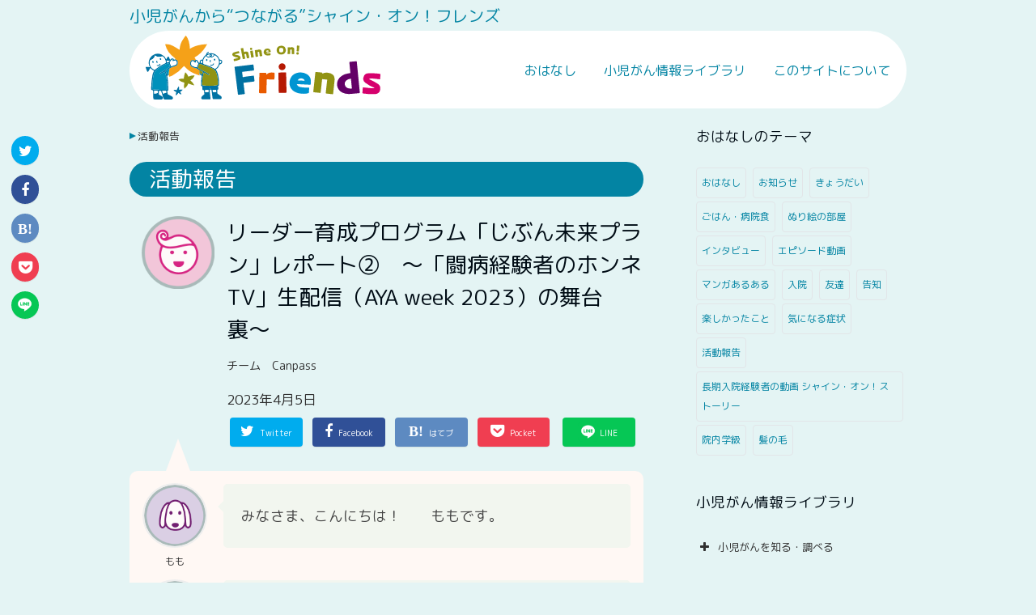

--- FILE ---
content_type: text/html; charset=UTF-8
request_url: https://shineonfriends.org/2023/04/05/%E3%83%AA%E3%83%BC%E3%83%80%E3%83%BC%E8%82%B2%E6%88%90%E3%83%97%E3%83%AD%E3%82%B0%E3%83%A9%E3%83%A0%E3%80%8C%E3%81%98%E3%81%B6%E3%82%93%E6%9C%AA%E6%9D%A5%E3%83%97%E3%83%A9%E3%83%B3%E3%80%8D%E3%83%AC-2/
body_size: 21656
content:
<!DOCTYPE html>
<html lang="ja" dir="ltr">
<head prefix="og: http://ogp.me/ns# fb: http://ogp.me/ns/fb# website: http://ogp.me/ns/website#">
<meta charset="UTF-8">
<meta name="keywords" content="おはなし" >
<meta name="description" content="ももみなさま、こんにちは！　　ももです。りょうたりょうたです！ももここからは私たちが、生配信「闘病経験者のホンネTV」と開催までの様子についてお伝えします！">
<meta name="viewport" content="width=device-width,initial-scale=1.0">
<!--opg-->
<meta property="og:title" content="リーダー育成プログラム「じぶん未来プラン」レポート②　〜「闘病経験者のホンネTV」生配信（AYA week 2023）の舞台裏〜">
<meta property="og:type" content="article">
<meta property="og:url" content="https://shineonfriends.org/2023/04/05/%e3%83%aa%e3%83%bc%e3%83%80%e3%83%bc%e8%82%b2%e6%88%90%e3%83%97%e3%83%ad%e3%82%b0%e3%83%a9%e3%83%a0%e3%80%8c%e3%81%98%e3%81%b6%e3%82%93%e6%9c%aa%e6%9d%a5%e3%83%97%e3%83%a9%e3%83%b3%e3%80%8d%e3%83%ac-2/" >
<meta property="og:image" content="https://shineonfriends.org/wp-content/uploads/sof-ogp.png">
<meta property="og:description" content="ももみなさま、こんにちは！　　ももです。りょうたりょうたです！ももここからは私たちが、生配信「闘病経験者のホンネTV」と開催までの様子についてお伝えします！">
<meta property="og:locale" content="ja_JP">
<meta property="og:site_name" content="シャイン・オン！フレンズ">
<!--end opg-->
<!--twitter card-->
<meta name="twitter:card" content="summary_large_image">
<meta name="twitter:site" content="">
<meta name="twitter:title" content="リーダー育成プログラム「じぶん未来プラン」レポート②　〜「闘病経験者のホンネTV」生配信（AYA week 2023）の舞台裏〜">
<meta name="twitter:description" content="ももみなさま、こんにちは！　　ももです。りょうたりょうたです！ももここからは私たちが、生配信「闘病経験者のホンネTV」と開催までの様子についてお伝えします！" />
<meta name="twitter:image" content="https://shineonfriends.org/wp-content/uploads/sof-ogp.png">
<!--end twitter card-->
<link rel="pingback" href="https://shineonfriends.org/xmlrpc.php">
<title>リーダー育成プログラム「じぶん未来プラン」レポート②　〜「闘病経験者のホンネTV」生配信（AYA week 2023）の舞台裏〜 &#8211; シャイン・オン！フレンズ</title>
<meta name='robots' content='max-image-preview:large' />
<link rel='dns-prefetch' href='//webfonts.xserver.jp' />
<link rel='dns-prefetch' href='//ajax.googleapis.com' />
<link rel='dns-prefetch' href='//maxcdn.bootstrapcdn.com' />
<link rel="alternate" type="application/rss+xml" title="シャイン・オン！フレンズ &raquo; フィード" href="https://shineonfriends.org/feed/" />
<link rel="alternate" type="application/rss+xml" title="シャイン・オン！フレンズ &raquo; コメントフィード" href="https://shineonfriends.org/comments/feed/" />
<link rel="alternate" type="application/rss+xml" title="シャイン・オン！フレンズ &raquo; リーダー育成プログラム「じぶん未来プラン」レポート②　〜「闘病経験者のホンネTV」生配信（AYA week 2023）の舞台裏〜 のコメントのフィード" href="https://shineonfriends.org/2023/04/05/%e3%83%aa%e3%83%bc%e3%83%80%e3%83%bc%e8%82%b2%e6%88%90%e3%83%97%e3%83%ad%e3%82%b0%e3%83%a9%e3%83%a0%e3%80%8c%e3%81%98%e3%81%b6%e3%82%93%e6%9c%aa%e6%9d%a5%e3%83%97%e3%83%a9%e3%83%b3%e3%80%8d%e3%83%ac-2/feed/" />
<link rel="alternate" title="oEmbed (JSON)" type="application/json+oembed" href="https://shineonfriends.org/wp-json/oembed/1.0/embed?url=https%3A%2F%2Fshineonfriends.org%2F2023%2F04%2F05%2F%25e3%2583%25aa%25e3%2583%25bc%25e3%2583%2580%25e3%2583%25bc%25e8%2582%25b2%25e6%2588%2590%25e3%2583%2597%25e3%2583%25ad%25e3%2582%25b0%25e3%2583%25a9%25e3%2583%25a0%25e3%2580%258c%25e3%2581%2598%25e3%2581%25b6%25e3%2582%2593%25e6%259c%25aa%25e6%259d%25a5%25e3%2583%2597%25e3%2583%25a9%25e3%2583%25b3%25e3%2580%258d%25e3%2583%25ac-2%2F" />
<link rel="alternate" title="oEmbed (XML)" type="text/xml+oembed" href="https://shineonfriends.org/wp-json/oembed/1.0/embed?url=https%3A%2F%2Fshineonfriends.org%2F2023%2F04%2F05%2F%25e3%2583%25aa%25e3%2583%25bc%25e3%2583%2580%25e3%2583%25bc%25e8%2582%25b2%25e6%2588%2590%25e3%2583%2597%25e3%2583%25ad%25e3%2582%25b0%25e3%2583%25a9%25e3%2583%25a0%25e3%2580%258c%25e3%2581%2598%25e3%2581%25b6%25e3%2582%2593%25e6%259c%25aa%25e6%259d%25a5%25e3%2583%2597%25e3%2583%25a9%25e3%2583%25b3%25e3%2580%258d%25e3%2583%25ac-2%2F&#038;format=xml" />
<style id='wp-img-auto-sizes-contain-inline-css' type='text/css'>
img:is([sizes=auto i],[sizes^="auto," i]){contain-intrinsic-size:3000px 1500px}
/*# sourceURL=wp-img-auto-sizes-contain-inline-css */
</style>
<link rel='stylesheet' id='vkExUnit_common_style-css' href='https://shineonfriends.org/wp-content/plugins/vk-all-in-one-expansion-unit/assets/css/vkExUnit_style.css?ver=9.62.0.0' type='text/css' media='all' />
<style id='vkExUnit_common_style-inline-css' type='text/css'>
:root {--ver_page_top_button_url:url(https://shineonfriends.org/wp-content/plugins/vk-all-in-one-expansion-unit/assets/images/to-top-btn-icon.svg);}@font-face {font-weight: normal;font-style: normal;font-family: "vk_sns";src: url("https://shineonfriends.org/wp-content/plugins/vk-all-in-one-expansion-unit/inc/sns/icons/fonts/vk_sns.eot?-bq20cj");src: url("https://shineonfriends.org/wp-content/plugins/vk-all-in-one-expansion-unit/inc/sns/icons/fonts/vk_sns.eot?#iefix-bq20cj") format("embedded-opentype"),url("https://shineonfriends.org/wp-content/plugins/vk-all-in-one-expansion-unit/inc/sns/icons/fonts/vk_sns.woff?-bq20cj") format("woff"),url("https://shineonfriends.org/wp-content/plugins/vk-all-in-one-expansion-unit/inc/sns/icons/fonts/vk_sns.ttf?-bq20cj") format("truetype"),url("https://shineonfriends.org/wp-content/plugins/vk-all-in-one-expansion-unit/inc/sns/icons/fonts/vk_sns.svg?-bq20cj#vk_sns") format("svg");}
/*# sourceURL=vkExUnit_common_style-inline-css */
</style>
<style id='wp-block-library-inline-css' type='text/css'>
:root{--wp-block-synced-color:#7a00df;--wp-block-synced-color--rgb:122,0,223;--wp-bound-block-color:var(--wp-block-synced-color);--wp-editor-canvas-background:#ddd;--wp-admin-theme-color:#007cba;--wp-admin-theme-color--rgb:0,124,186;--wp-admin-theme-color-darker-10:#006ba1;--wp-admin-theme-color-darker-10--rgb:0,107,160.5;--wp-admin-theme-color-darker-20:#005a87;--wp-admin-theme-color-darker-20--rgb:0,90,135;--wp-admin-border-width-focus:2px}@media (min-resolution:192dpi){:root{--wp-admin-border-width-focus:1.5px}}.wp-element-button{cursor:pointer}:root .has-very-light-gray-background-color{background-color:#eee}:root .has-very-dark-gray-background-color{background-color:#313131}:root .has-very-light-gray-color{color:#eee}:root .has-very-dark-gray-color{color:#313131}:root .has-vivid-green-cyan-to-vivid-cyan-blue-gradient-background{background:linear-gradient(135deg,#00d084,#0693e3)}:root .has-purple-crush-gradient-background{background:linear-gradient(135deg,#34e2e4,#4721fb 50%,#ab1dfe)}:root .has-hazy-dawn-gradient-background{background:linear-gradient(135deg,#faaca8,#dad0ec)}:root .has-subdued-olive-gradient-background{background:linear-gradient(135deg,#fafae1,#67a671)}:root .has-atomic-cream-gradient-background{background:linear-gradient(135deg,#fdd79a,#004a59)}:root .has-nightshade-gradient-background{background:linear-gradient(135deg,#330968,#31cdcf)}:root .has-midnight-gradient-background{background:linear-gradient(135deg,#020381,#2874fc)}:root{--wp--preset--font-size--normal:16px;--wp--preset--font-size--huge:42px}.has-regular-font-size{font-size:1em}.has-larger-font-size{font-size:2.625em}.has-normal-font-size{font-size:var(--wp--preset--font-size--normal)}.has-huge-font-size{font-size:var(--wp--preset--font-size--huge)}.has-text-align-center{text-align:center}.has-text-align-left{text-align:left}.has-text-align-right{text-align:right}.has-fit-text{white-space:nowrap!important}#end-resizable-editor-section{display:none}.aligncenter{clear:both}.items-justified-left{justify-content:flex-start}.items-justified-center{justify-content:center}.items-justified-right{justify-content:flex-end}.items-justified-space-between{justify-content:space-between}.screen-reader-text{border:0;clip-path:inset(50%);height:1px;margin:-1px;overflow:hidden;padding:0;position:absolute;width:1px;word-wrap:normal!important}.screen-reader-text:focus{background-color:#ddd;clip-path:none;color:#444;display:block;font-size:1em;height:auto;left:5px;line-height:normal;padding:15px 23px 14px;text-decoration:none;top:5px;width:auto;z-index:100000}html :where(.has-border-color){border-style:solid}html :where([style*=border-top-color]){border-top-style:solid}html :where([style*=border-right-color]){border-right-style:solid}html :where([style*=border-bottom-color]){border-bottom-style:solid}html :where([style*=border-left-color]){border-left-style:solid}html :where([style*=border-width]){border-style:solid}html :where([style*=border-top-width]){border-top-style:solid}html :where([style*=border-right-width]){border-right-style:solid}html :where([style*=border-bottom-width]){border-bottom-style:solid}html :where([style*=border-left-width]){border-left-style:solid}html :where(img[class*=wp-image-]){height:auto;max-width:100%}:where(figure){margin:0 0 1em}html :where(.is-position-sticky){--wp-admin--admin-bar--position-offset:var(--wp-admin--admin-bar--height,0px)}@media screen and (max-width:600px){html :where(.is-position-sticky){--wp-admin--admin-bar--position-offset:0px}}

/*# sourceURL=wp-block-library-inline-css */
</style><style id='global-styles-inline-css' type='text/css'>
:root{--wp--preset--aspect-ratio--square: 1;--wp--preset--aspect-ratio--4-3: 4/3;--wp--preset--aspect-ratio--3-4: 3/4;--wp--preset--aspect-ratio--3-2: 3/2;--wp--preset--aspect-ratio--2-3: 2/3;--wp--preset--aspect-ratio--16-9: 16/9;--wp--preset--aspect-ratio--9-16: 9/16;--wp--preset--color--black: #000000;--wp--preset--color--cyan-bluish-gray: #abb8c3;--wp--preset--color--white: #ffffff;--wp--preset--color--pale-pink: #f78da7;--wp--preset--color--vivid-red: #cf2e2e;--wp--preset--color--luminous-vivid-orange: #ff6900;--wp--preset--color--luminous-vivid-amber: #fcb900;--wp--preset--color--light-green-cyan: #7bdcb5;--wp--preset--color--vivid-green-cyan: #00d084;--wp--preset--color--pale-cyan-blue: #8ed1fc;--wp--preset--color--vivid-cyan-blue: #0693e3;--wp--preset--color--vivid-purple: #9b51e0;--wp--preset--gradient--vivid-cyan-blue-to-vivid-purple: linear-gradient(135deg,rgb(6,147,227) 0%,rgb(155,81,224) 100%);--wp--preset--gradient--light-green-cyan-to-vivid-green-cyan: linear-gradient(135deg,rgb(122,220,180) 0%,rgb(0,208,130) 100%);--wp--preset--gradient--luminous-vivid-amber-to-luminous-vivid-orange: linear-gradient(135deg,rgb(252,185,0) 0%,rgb(255,105,0) 100%);--wp--preset--gradient--luminous-vivid-orange-to-vivid-red: linear-gradient(135deg,rgb(255,105,0) 0%,rgb(207,46,46) 100%);--wp--preset--gradient--very-light-gray-to-cyan-bluish-gray: linear-gradient(135deg,rgb(238,238,238) 0%,rgb(169,184,195) 100%);--wp--preset--gradient--cool-to-warm-spectrum: linear-gradient(135deg,rgb(74,234,220) 0%,rgb(151,120,209) 20%,rgb(207,42,186) 40%,rgb(238,44,130) 60%,rgb(251,105,98) 80%,rgb(254,248,76) 100%);--wp--preset--gradient--blush-light-purple: linear-gradient(135deg,rgb(255,206,236) 0%,rgb(152,150,240) 100%);--wp--preset--gradient--blush-bordeaux: linear-gradient(135deg,rgb(254,205,165) 0%,rgb(254,45,45) 50%,rgb(107,0,62) 100%);--wp--preset--gradient--luminous-dusk: linear-gradient(135deg,rgb(255,203,112) 0%,rgb(199,81,192) 50%,rgb(65,88,208) 100%);--wp--preset--gradient--pale-ocean: linear-gradient(135deg,rgb(255,245,203) 0%,rgb(182,227,212) 50%,rgb(51,167,181) 100%);--wp--preset--gradient--electric-grass: linear-gradient(135deg,rgb(202,248,128) 0%,rgb(113,206,126) 100%);--wp--preset--gradient--midnight: linear-gradient(135deg,rgb(2,3,129) 0%,rgb(40,116,252) 100%);--wp--preset--font-size--small: 13px;--wp--preset--font-size--medium: 20px;--wp--preset--font-size--large: 36px;--wp--preset--font-size--x-large: 42px;--wp--preset--spacing--20: 0.44rem;--wp--preset--spacing--30: 0.67rem;--wp--preset--spacing--40: 1rem;--wp--preset--spacing--50: 1.5rem;--wp--preset--spacing--60: 2.25rem;--wp--preset--spacing--70: 3.38rem;--wp--preset--spacing--80: 5.06rem;--wp--preset--shadow--natural: 6px 6px 9px rgba(0, 0, 0, 0.2);--wp--preset--shadow--deep: 12px 12px 50px rgba(0, 0, 0, 0.4);--wp--preset--shadow--sharp: 6px 6px 0px rgba(0, 0, 0, 0.2);--wp--preset--shadow--outlined: 6px 6px 0px -3px rgb(255, 255, 255), 6px 6px rgb(0, 0, 0);--wp--preset--shadow--crisp: 6px 6px 0px rgb(0, 0, 0);}:where(.is-layout-flex){gap: 0.5em;}:where(.is-layout-grid){gap: 0.5em;}body .is-layout-flex{display: flex;}.is-layout-flex{flex-wrap: wrap;align-items: center;}.is-layout-flex > :is(*, div){margin: 0;}body .is-layout-grid{display: grid;}.is-layout-grid > :is(*, div){margin: 0;}:where(.wp-block-columns.is-layout-flex){gap: 2em;}:where(.wp-block-columns.is-layout-grid){gap: 2em;}:where(.wp-block-post-template.is-layout-flex){gap: 1.25em;}:where(.wp-block-post-template.is-layout-grid){gap: 1.25em;}.has-black-color{color: var(--wp--preset--color--black) !important;}.has-cyan-bluish-gray-color{color: var(--wp--preset--color--cyan-bluish-gray) !important;}.has-white-color{color: var(--wp--preset--color--white) !important;}.has-pale-pink-color{color: var(--wp--preset--color--pale-pink) !important;}.has-vivid-red-color{color: var(--wp--preset--color--vivid-red) !important;}.has-luminous-vivid-orange-color{color: var(--wp--preset--color--luminous-vivid-orange) !important;}.has-luminous-vivid-amber-color{color: var(--wp--preset--color--luminous-vivid-amber) !important;}.has-light-green-cyan-color{color: var(--wp--preset--color--light-green-cyan) !important;}.has-vivid-green-cyan-color{color: var(--wp--preset--color--vivid-green-cyan) !important;}.has-pale-cyan-blue-color{color: var(--wp--preset--color--pale-cyan-blue) !important;}.has-vivid-cyan-blue-color{color: var(--wp--preset--color--vivid-cyan-blue) !important;}.has-vivid-purple-color{color: var(--wp--preset--color--vivid-purple) !important;}.has-black-background-color{background-color: var(--wp--preset--color--black) !important;}.has-cyan-bluish-gray-background-color{background-color: var(--wp--preset--color--cyan-bluish-gray) !important;}.has-white-background-color{background-color: var(--wp--preset--color--white) !important;}.has-pale-pink-background-color{background-color: var(--wp--preset--color--pale-pink) !important;}.has-vivid-red-background-color{background-color: var(--wp--preset--color--vivid-red) !important;}.has-luminous-vivid-orange-background-color{background-color: var(--wp--preset--color--luminous-vivid-orange) !important;}.has-luminous-vivid-amber-background-color{background-color: var(--wp--preset--color--luminous-vivid-amber) !important;}.has-light-green-cyan-background-color{background-color: var(--wp--preset--color--light-green-cyan) !important;}.has-vivid-green-cyan-background-color{background-color: var(--wp--preset--color--vivid-green-cyan) !important;}.has-pale-cyan-blue-background-color{background-color: var(--wp--preset--color--pale-cyan-blue) !important;}.has-vivid-cyan-blue-background-color{background-color: var(--wp--preset--color--vivid-cyan-blue) !important;}.has-vivid-purple-background-color{background-color: var(--wp--preset--color--vivid-purple) !important;}.has-black-border-color{border-color: var(--wp--preset--color--black) !important;}.has-cyan-bluish-gray-border-color{border-color: var(--wp--preset--color--cyan-bluish-gray) !important;}.has-white-border-color{border-color: var(--wp--preset--color--white) !important;}.has-pale-pink-border-color{border-color: var(--wp--preset--color--pale-pink) !important;}.has-vivid-red-border-color{border-color: var(--wp--preset--color--vivid-red) !important;}.has-luminous-vivid-orange-border-color{border-color: var(--wp--preset--color--luminous-vivid-orange) !important;}.has-luminous-vivid-amber-border-color{border-color: var(--wp--preset--color--luminous-vivid-amber) !important;}.has-light-green-cyan-border-color{border-color: var(--wp--preset--color--light-green-cyan) !important;}.has-vivid-green-cyan-border-color{border-color: var(--wp--preset--color--vivid-green-cyan) !important;}.has-pale-cyan-blue-border-color{border-color: var(--wp--preset--color--pale-cyan-blue) !important;}.has-vivid-cyan-blue-border-color{border-color: var(--wp--preset--color--vivid-cyan-blue) !important;}.has-vivid-purple-border-color{border-color: var(--wp--preset--color--vivid-purple) !important;}.has-vivid-cyan-blue-to-vivid-purple-gradient-background{background: var(--wp--preset--gradient--vivid-cyan-blue-to-vivid-purple) !important;}.has-light-green-cyan-to-vivid-green-cyan-gradient-background{background: var(--wp--preset--gradient--light-green-cyan-to-vivid-green-cyan) !important;}.has-luminous-vivid-amber-to-luminous-vivid-orange-gradient-background{background: var(--wp--preset--gradient--luminous-vivid-amber-to-luminous-vivid-orange) !important;}.has-luminous-vivid-orange-to-vivid-red-gradient-background{background: var(--wp--preset--gradient--luminous-vivid-orange-to-vivid-red) !important;}.has-very-light-gray-to-cyan-bluish-gray-gradient-background{background: var(--wp--preset--gradient--very-light-gray-to-cyan-bluish-gray) !important;}.has-cool-to-warm-spectrum-gradient-background{background: var(--wp--preset--gradient--cool-to-warm-spectrum) !important;}.has-blush-light-purple-gradient-background{background: var(--wp--preset--gradient--blush-light-purple) !important;}.has-blush-bordeaux-gradient-background{background: var(--wp--preset--gradient--blush-bordeaux) !important;}.has-luminous-dusk-gradient-background{background: var(--wp--preset--gradient--luminous-dusk) !important;}.has-pale-ocean-gradient-background{background: var(--wp--preset--gradient--pale-ocean) !important;}.has-electric-grass-gradient-background{background: var(--wp--preset--gradient--electric-grass) !important;}.has-midnight-gradient-background{background: var(--wp--preset--gradient--midnight) !important;}.has-small-font-size{font-size: var(--wp--preset--font-size--small) !important;}.has-medium-font-size{font-size: var(--wp--preset--font-size--medium) !important;}.has-large-font-size{font-size: var(--wp--preset--font-size--large) !important;}.has-x-large-font-size{font-size: var(--wp--preset--font-size--x-large) !important;}
/*# sourceURL=global-styles-inline-css */
</style>

<style id='classic-theme-styles-inline-css' type='text/css'>
/*! This file is auto-generated */
.wp-block-button__link{color:#fff;background-color:#32373c;border-radius:9999px;box-shadow:none;text-decoration:none;padding:calc(.667em + 2px) calc(1.333em + 2px);font-size:1.125em}.wp-block-file__button{background:#32373c;color:#fff;text-decoration:none}
/*# sourceURL=/wp-includes/css/classic-themes.min.css */
</style>
<link rel='stylesheet' id='parent-style-css' href='https://shineonfriends.org/wp-content/themes/emanon-free/style.css?ver=6.9' type='text/css' media='all' />
<link rel='stylesheet' id='emanon-style-css' href='https://shineonfriends.org/wp-content/themes/emanon-free-child/style.css?ver=6.9' type='text/css' media='all' />
<link rel='stylesheet' id='animate-css' href='https://shineonfriends.org/wp-content/themes/emanon-free/lib/css/animate.min.css?ver=6.9' type='text/css' media='all' />
<link rel='stylesheet' id='font-awesome-css' href='https://maxcdn.bootstrapcdn.com/font-awesome/latest/css/font-awesome.min.css?ver=6.9' type='text/css' media='all' />
<script type="text/javascript" src="https://ajax.googleapis.com/ajax/libs/jquery/2.1.3/jquery.min.js?ver=6.9" id="jquery-js"></script>
<script type="text/javascript" src="//webfonts.xserver.jp/js/xserver.js?ver=1.2.1" id="typesquare_std-js"></script>
<link rel="https://api.w.org/" href="https://shineonfriends.org/wp-json/" /><link rel="alternate" title="JSON" type="application/json" href="https://shineonfriends.org/wp-json/wp/v2/posts/3774" /><link rel="EditURI" type="application/rsd+xml" title="RSD" href="https://shineonfriends.org/xmlrpc.php?rsd" />
<link rel="canonical" href="https://shineonfriends.org/2023/04/05/%e3%83%aa%e3%83%bc%e3%83%80%e3%83%bc%e8%82%b2%e6%88%90%e3%83%97%e3%83%ad%e3%82%b0%e3%83%a9%e3%83%a0%e3%80%8c%e3%81%98%e3%81%b6%e3%82%93%e6%9c%aa%e6%9d%a5%e3%83%97%e3%83%a9%e3%83%b3%e3%80%8d%e3%83%ac-2/" />
<link rel='shortlink' href='https://shineonfriends.org/?p=3774' />
<style>
/*---main color--*/
#gnav,.global-nav li ul li,.mb-scroll-nav{background-color:#161410;}
.fa,.required{color:#161410;}
#wp-calendar a{color:#161410;font-weight: bold;}
.cat-name, .sticky .cat-name{background-color:#161410;}
.pagination a:hover,.pagination .current{background-color:#161410;border:solid 1px #161410;}
.side-widget-title span,.entry-header span,.archive-title h1 > span{border-bottom:solid 1px #161410;}
.wpp-list li:before{background-color:#161410;}
/*--link color--*/
#gnav .global-nav .current-menu-item > a,#gnav .global-nav .current-menu-item > a .fa,#modal-global-nav-container .current-menu-item a,#modal-global-nav-container .sub-menu .current-menu-item a,.side-widget .current-menu-item a,.mb-scroll-nav-inner .current-menu-item a,.entry-title a:active,.pagination a,.post-nav .fa{color:#9b8d77;}
.global-nav-default > li:first-child:before, .global-nav-default > li:after{background-color:#9b8d77;}
.modal-menu .modal-gloval-icon-bar{background-color:#9b8d77;}
.article-body a{color:#9b8d77;}
.next-page span{background-color:#ee7e2d;color:#fff;}
.next-page a span {background-color:#fff;color:#9b8d77;}
.comment-page-link .page-numbers{background-color:#fff;color:#9b8d77;}
.comment-page-link .current{background-color:#ee7e2d;color:#fff;}
.side-widget li a:after{color:#9b8d77;}
/*--link hover--*/
a:hover, .header-site-name a:hover, .global-nav a:hover, .side-widget a:hover, .side-widget li a:hover:before, .header-follow-btn a:hover .fa, #wp-calendar a:hover, .entry-title a:hover, .footer-follow-btn a:hover .fa{color:#ee7e2d;}
.scroll-nav-inner li:after{background-color:#ee7e2d;}
.featured-title h2:hover{color:#ee7e2d;}
.next-page a span:hover{background-color:#ee7e2d;color:#fff;}
.comment-page-link .page-numbers:hover{background-color:#ee7e2d;color:#fff;}
.tagcloud a:hover{border:solid 1px #ee7e2d;color:#ee7e2d;}
blockquote a:hover, .box-default a:hover, .box-info a:hover{color:#ee7e2d;}
#modal-global-nav-container .global-nav-default li a:hover{color:#ee7e2d;}
.side-widget li a:hover:after{color:#ee7e2d;}
.widget-contact a:hover .fa{color:#ee7e2d;}
#sidebar-cta {border:solid 4px #ee7e2d;}
/*--btn color--*/
.btn-more{background-color:#0384a3;border:solid 1px #0384a3;}
.btn a{background-color:#0384a3;color:#fff;}
.btn a:hover{color:#fff;}
.btn-border{display:block;padding:8px 16px;border:solid 1px #0384a3;}
.btn-border .fa{color:#0384a3;}
input[type=submit]{background-color:#0384a3;color:#fff;}
blockquote a, .box-default a, .box-info a{color:#0384a3;}
/*--header-*/
.header,.header-logo,.header-widget{height:96px;}
.header, .header-col-line #gnav{background-color:#fff;}
.header-site-name{line-height:96px;}
.header-site-name a{color:#000c15;}
.header-col-line {height:80px;}
.header-col-line .header-site-name{line-height: 80px;}
/*--h2-*/
.article-body h2 {border-left:solid 4px #161410;}
/*--h3-*/
.article-body h3:not(.block-pr-box-heading):not(.block-cta-heading):not(.block-pricing-table-heading):not(.block-member-name):not(.showcase-box-heading){border-bottom:solid 2px #161410;}
/* gutenberg File */
.wp-block-file .wp-block-file__button{display:inline-block;padding:8px 32px!important;border-radius:4px!important;line-height:1.5!important;border-bottom:solid 3px rgba(0,0,0,0.2)!important;background-color:#9b8d77!important;color:#fff!important;font-size:16px!important}
/* gutenberg button */
.wp-block-button a{text-decoration:none;}
/* gutenberg Media & Text */
.wp-block-media-text p{	line-height:1;margin-bottom:16px;}
/* gutenberg pullquote */
.wp-block-pullquote blockquote{margin:0!important;border:none!important;quotes:none!important;background-color:inherit!important;}
.wp-block-pullquote{border-top:3px solid #e2e5e8;border-bottom:3px solid #e2e5e8;color:#303030;}
.top-bar{background-color:#f8f8f8;}
.top-bar h1,.top-bar p{color:#000c15;}
.header-logo img, .modal-header-logo img{max-height:40px;width:auto;}
@media screen and ( min-width: 768px ) {
.header-logo img{max-height:80px;width:auto;}
}
.global-nav-line li a {color:#000c15;}
.scroll-nav .header-logo img{max-height:40px;}
/*--modal menu--*/
.modal-gloval-btn{position:absolute;top:50%;right:8px;-webkit-transform:translateY(-50%);transform:translateY(-50%);z-index:999;}
.modal-menu .modal-gloval-icon{float:left;margin-bottom:6px;}
.modal-menu .slicknav_no-text{margin:0;}
.modal-menu .modal-gloval-icon-bar{display:block;width:32px;height:3px;border-radius:4px;-webkit-transition:all 0.2s;transition:all 0.2s;}
.modal-gloval-btn .modal-gloval-icon-bar + .modal-gloval-icon-bar{margin-top:6px;}
.modal-menu .modal-menutxt{display:block;text-align:center;font-size:12px;font-size:1.2rem;color:#000c15;}
/*--slick slider for front page & LP--*/
.slick-slider{-moz-box-sizing:border-box;box-sizing:border-box;-webkit-user-select:none;-moz-user-select:none;-ms-user-select:none;user-select:none;-webkit-touch-callout:none;-khtml-user-select:none;-ms-touch-action:pan-y;touch-action:pan-y;-webkit-tap-highlight-color:rgba(0,0,0,0)}
.slick-list,.slick-slider{display:block;position:relative}
.slick-list{overflow:hidden;margin:0;padding:0}
.slick-list:focus{outline:0}
.slick-list.dragging{cursor:pointer;cursor:hand}
.slick-slider .slick-list,.slick-slider .slick-track{-webkit-transform:translate3d(0,0,0);-moz-transform:translate3d(0,0,0);-ms-transform:translate3d(0,0,0);-o-transform:translate3d(0,0,0);transform:translate3d(0,0,0)}
.slick-track{display:block;position:relative;top:0;left:0;margin:40px 0}
.slick-track:after,.slick-track:before{display:table;content:''}
.slick-track:after{clear:both}.slick-loading .slick-track{visibility:hidden}
.slick-slide{display:none;float:left;height:100%;min-height:1px}[dir='rtl']
.slick-slide{float:right}
.slick-slide.slick-loading img{display:none}
.slick-slide.dragging img{pointer-events:none}
.slick-initialized .slick-slide{display:block}
.slick-loading .slick-slide{visibility:hidden}
.slick-vertical .slick-slide{display:block;height:auto;border:solid 1px transparent}
.slick-arrow.slick-hidden{display:none}
.slick-next:before,.slick-prev:before{content:""}
.slick-next{display:block;position:absolute;top:50%;right:-11px;padding:0;width:16px;height:16px;border-color:#9b8d77;border-style:solid;border-width:2px 2px 0 0;background-color:transparent;cursor:pointer;text-indent:-9999px;-webkit-transform:rotate(45deg);-moz-transform:rotate(45deg);-ms-transform:rotate(45deg);-o-transform:rotate(45deg);transform:rotate(45deg)}
.slick-prev{display:block;position:absolute;top:50%;left:-11px;padding:0;width:16px;height:16px;border-color:#9b8d77;border-style:solid;border-width:2px 2px 0 0;background-color:transparent;cursor:pointer;text-indent:-9999px;-webkit-transform:rotate(-135deg);-moz-transform:rotate(-135deg);-ms-transform:rotate(-135deg);-o-transform:rotate(-135deg);transform:rotate(-135deg)}
@media screen and ( min-width: 768px ) {
.slick-next{right:-16px;}
.slick-prev{left:-16px;}
}
/*--read more--*/
.archive-header{padding:8px 16px 64px 16px;}
.read-more{position:absolute;right: 0;bottom:24px;left:0;text-align:center;}
.read-more .fa{margin:0 0 0 4px;}
.featured-date .read-more,.home .big-column .read-more,.archive .ar-big-column .read-more{position:absolute;right:0;bottom:32px;left:0;}
.home .big-column .btn-mid,.archive .ar-big-column .btn-mid{width: 80%;}
@media screen and ( min-width: 768px ) {
.archive-header {padding:8px 16px 72px 16px;}
.home .one-column .read-more,.archive .ar-one-column .read-more,.search .ar-one-column .read-more{position:absolute;right:16px;bottom:20px;left:auto;}
.blog .one-column .read-more,.archive .ar-one-column .read-more,.search .ar-one-column .read-more{position:absolute;right:16px;bottom:20px;left:auto;}
.home .big-column .btn-mid,.archive .ar-big-column .btn-mid,.search .ar-big-column .btn-mid{width:20%;}
.blog .big-column .btn-mid,.archive .ar-big-column .btn-mid,.search .ar-big-column .btn-mid{width:20%;}
.home .one-column .read-more .btn-border,.archive .ar-one-column .read-more .btn-border,.search .ar-one-column .read-more .btn-border{display:inline;}
.blog .one-column .read-more .btn-border,.archive .ar-one-column .read-more .btn-border,.search .ar-one-column .read-more .btn-border{display:inline;}
}
/*--remodal's necessary styles--*/
html.remodal-is-locked{overflow:hidden;-ms-touch-action:none;touch-action:none}
.remodal,[data-remodal-id]{display:none}
.remodal-overlay{position:fixed;z-index:9998;top:-5000px;right:-5000px;bottom:-5000px;left:-5000px;display:none}
.remodal-wrapper{position:fixed;z-index:9999;top:0;right:0;bottom:0;left:0;display:none;overflow:auto;text-align:center;-webkit-overflow-scrolling:touch}
.remodal-wrapper:after{display:inline-block;height:100%;margin-left:-0.05em;content:""}
.remodal-overlay,.remodal-wrapper{-webkit-backface-visibility:hidden;backface-visibility:hidden}
.remodal{position:relative;outline:0;-webkit-text-size-adjust:100%;-ms-text-size-adjust:100%;text-size-adjust:100%}
.remodal-is-initialized{display:inline-block}
/*--remodal's default mobile first theme--*/
.remodal-bg.remodal-is-opened,.remodal-bg.remodal-is-opening{-webkit-filter:blur(3px);filter:blur(3px)}.remodal-overlay{background:rgba(43,46,56,.9)}
.remodal-overlay.remodal-is-closing,.remodal-overlay.remodal-is-opening{-webkit-animation-duration:0.3s;animation-duration:0.3s;-webkit-animation-fill-mode:forwards;animation-fill-mode:forwards}
.remodal-overlay.remodal-is-opening{-webkit-animation-name:c;animation-name:c}
.remodal-overlay.remodal-is-closing{-webkit-animation-name:d;animation-name:d}
.remodal-wrapper{padding:16px}
.remodal{box-sizing:border-box;width:100%;-webkit-transform:translate3d(0,0,0);transform:translate3d(0,0,0);color:#2b2e38;background:#fff;}
.remodal.remodal-is-closing,.remodal.remodal-is-opening{-webkit-animation-duration:0.3s;animation-duration:0.3s;-webkit-animation-fill-mode:forwards;animation-fill-mode:forwards}
.remodal.remodal-is-opening{-webkit-animation-name:a;animation-name:a}
.remodal.remodal-is-closing{-webkit-animation-name:b;animation-name:b}
.remodal,.remodal-wrapper:after{vertical-align:middle}
.remodal-close{position:absolute;top:-32px;right:0;display:block;overflow:visible;width:32px;height:32px;margin:0;padding:0;cursor:pointer;-webkit-transition:color 0.2s;transition:color 0.2s;text-decoration:none;color:#fff;border:0;outline:0;background:;}
.modal-global-nav-close{position:absolute;top:0;right:0;display:block;overflow:visible;width:32px;height:32px;margin:0;padding:0;cursor:pointer;-webkit-transition:color 0.2s;transition:color 0.2s;text-decoration:none;color:#fff;border:0;outline:0;background:#9b8d77;}
.remodal-close:focus,.remodal-close:hover{color:#2b2e38}
.remodal-close:before{font-family:Arial,Helvetica CY,Nimbus Sans L,sans-serif!important;font-size:32px;line-height:32px;position:absolute;top:0;left:0;display:block;width:32px;content:"\00d7";text-align:center;}
.remodal-cancel,.remodal-confirm{font:inherit;display:inline-block;overflow:visible;min-width:110px;margin:0;padding:9pt 0;cursor:pointer;-webkit-transition:background 0.2s;transition:background 0.2s;text-align:center;vertical-align:middle;text-decoration:none;border:0;outline:0}
.remodal-confirm{color:#fff;background:#81c784}
.remodal-confirm:focus,.remodal-confirm:hover{background:#66bb6a}
.remodal-cancel{color:#fff;background:#e57373}
.remodal-cancel:focus,.remodal-cancel:hover{background:#ef5350}
.remodal-cancel::-moz-focus-inner,.remodal-close::-moz-focus-inner,.remodal-confirm::-moz-focus-inner{padding:0;border:0}
@-webkit-keyframes a{0%{-webkit-transform:scale(1.05);transform:scale(1.05);opacity:0}to{-webkit-transform:none;transform:none;opacity:1}}
@keyframes a{0%{-webkit-transform:scale(1.05);transform:scale(1.05);opacity:0}to{-webkit-transform:none;transform:none;opacity:1}}
@-webkit-keyframes b{0%{-webkit-transform:scale(1);transform:scale(1);opacity:1}to{-webkit-transform:scale(0.95);transform:scale(0.95);opacity:0}}
@keyframes b{0%{-webkit-transform:scale(1);transform:scale(1);opacity:1}to{-webkit-transform:scale(0.95);transform:scale(0.95);opacity:0}}
@-webkit-keyframes c{0%{opacity:0}to{opacity:1}}
@keyframes c{0%{opacity:0}to{opacity:1}}
@-webkit-keyframes d{0%{opacity:1}to{opacity:0}}
@keyframes d{0%{opacity:1}to{opacity:0}}
@media only screen and (min-width:641px){.remodal{max-width:700px}}.lt-ie9 .remodal-overlay{background:#2b2e38}.lt-ie9 .remodal{width:700px}
/*--footer--*/
.footer{color:#898989;background-color:#232323;}
.footer a,.footer .fa{color:#898989;}
.footer a:hover{color:#ee7e2d;}
.footer a:hover .fa{color:#ee7e2d;}
.footer-nav li{border-right:solid 1px #898989;}
.footer-widget-box h2,.footer-widget-box h3,.footer-widget-box h4,.footer-widget-box h5,.footer-widget-box h6{color:#898989;}
.footer-widget-box h3{border-bottom:solid 1px #898989;}
.footer-widget-box a:hover .fa#ee7e2d;}
.footer-widget-box #wp-calendar caption{border:solid 1px #898989;border-bottom: none;}
.footer-widget-box #wp-calendar th{border:solid 1px #898989;}
.footer-widget-box #wp-calendar td{border:solid 1px #898989;}
.footer-widget-box #wp-calendar a:hover{color:#ee7e2d;}
.footer-widget-box .tagcloud a{border:solid 1px #898989;}
.footer-widget-box .tagcloud a:hover{border:solid 1px #ee7e2d;}
.footer-widget-box .wpp-list .wpp-excerpt, .footer-widget-box .wpp-list .post-stats, .footer-widget-box .wpp-list .post-stats a{color:#898989;}
.footer-widget-box .wpp-list a:hover{color:#ee7e2d;}
.footer-widget-box select{border:solid  1px #898989;color:#898989;}
.footer-widget-box .widget-contact a:hover .fa{color:#ee7e2d;}
@media screen and ( min-width: 768px ) {.footer a:hover .fa{color:#898989;}}
/*--page custom css--*/
</style>
<script type="application/ld+json">{
				"@context" : "http://schema.org",
				"@type" : "Article",
				"headline" : "リーダー育成プログラム「じぶん未来プラン」レポート②　〜「闘病経験者のホンネTV」生配信（AYA week 2023）の舞台裏〜",
				"datePublished" : "2023-4-5",
				"dateModified" : "2024-2-28",
				"articleSection" : "おはなし",
				"mainEntityOfPage" : "https://shineonfriends.org/2023/04/05/%e3%83%aa%e3%83%bc%e3%83%80%e3%83%bc%e8%82%b2%e6%88%90%e3%83%97%e3%83%ad%e3%82%b0%e3%83%a9%e3%83%a0%e3%80%8c%e3%81%98%e3%81%b6%e3%82%93%e6%9c%aa%e6%9d%a5%e3%83%97%e3%83%a9%e3%83%b3%e3%80%8d%e3%83%ac-2/",
				"author" : {
						 "@type" : "Person",
						 "name" : "admin_friends"
						 },
				"image" : {
						 "@type" : "ImageObject",
						 "url" : "https://shineonfriends.org/wp-content/themes/emanon-free/lib/images/no-img/middle-no-img.png",
						 "width" : "1026",
						 "height" : "300"
						 },
				"publisher" : {
						 "@type" : "Organization",
						 "name" : "シャイン・オン！フレンズ",
						 "logo" : {
									"@type" : "ImageObject",
									"url" : "https://shineonfriends.org/wp-content/uploads/2021/05/site-logo.png",
									"width" : "245",
									"height" : "50"
									}
						 }
				}</script>
<script src="https://cdn-blocks.karte.io/3f4f9c27a78f6295b4bddeb1082ea664/builder.js"></script><link rel="icon" href="https://shineonfriends.org/wp-content/uploads/cropped-logo_fav-32x32.png" sizes="32x32" />
<link rel="icon" href="https://shineonfriends.org/wp-content/uploads/cropped-logo_fav-192x192.png" sizes="192x192" />
<link rel="apple-touch-icon" href="https://shineonfriends.org/wp-content/uploads/cropped-logo_fav-180x180.png" />
<meta name="msapplication-TileImage" content="https://shineonfriends.org/wp-content/uploads/cropped-logo_fav-270x270.png" />
		<style type="text/css" id="wp-custom-css">
			/*Chat Bubbles　CSS Setting*/
/* 全体のスタイル */
.voice {
  margin-bottom: 40px;
}
/* 左画像 */
.voice-img-left {
  margin-left: 0px;
  margin-top: -1px;
  float: left;
width: 80px;
	height: 80px;
}
@media screen and (max-width: 780px) {
.voice-img-left {
width: 50px;
  height: 50px;
}
}
/* 右画像 */
.voice-img-right {
  margin-right: 0px;
  margin-top: -1px;
  float: right;
width: 80px;
  height: 80px;
}
@media screen and (max-width: 780px) {
.voice-img-right {
width: 50px;
  height: 50px;
}
}
.voice figure img {
  width: 100%;
  height: 100%;
  border: 2px solid #eee;
  border-radius: 50%;
  margin: 0;
}
/* 画像の下のテキスト */
.voice-img-description {
  padding: 0px 0 0;
  font-size: 12px;
  text-align: center;
}
/* 左からの吹き出しテキスト */
.voice-text-right {
  color: #444;
  position: relative;
  margin-left: 100px;
  padding: 1.2em;
  border: 3px solid #f2f6ef;
  background-color: #f2f6ef;
  border-radius: 5px;
}
@media screen and (max-width: 780px) {
.voice-text-right {
  color: #444;
  position: relative;
  margin-left: 60px;
  padding: 1.2em;
  border: 3px solid #f2f6ef;
  background-color: #f2f6ef;
  border-radius: 5px;
}
}
/* 右からの吹き出しテキスト */
.voice-text-left {
  position: relative;
  margin-right: 100px;
  padding: 1.2em;
  border: 3px solid #fff;
  background-color: #ffff;;
  border-radius: 5px;
}
@media screen and (max-width: 780px) {
.voice-text-left {
  color: #444;
  position: relative;
  margin-right: 60px;
  padding: 1.2em;
  border: 3px solid #fff;
  background-color: #fff;
  border-radius: 5px;
}
}

p.voice-text {
  margin: 0 0 8px;
}
p.voice-text:last-child {
  margin-bottom: 0px;
}
/* 左の三角形を作る */
.voice-text-right:before {
  position: absolute;
  content: '';
  border: 10px solid transparent;
  border-right: 10px solid #f2f6ef;
  top: 15px;
  left: -20px;
}

/*
.voice-text-right:after {
  position: absolute;
  content: '';
  border: 10px solid transparent;
  border-right: 10px solid #fff;
  top: 15px;
  left: -16px;
}
*/
/* 右の三角形を作る */
.voice-text-left:before {
  position: absolute;
  content: '';
  border: 10px solid transparent;
  border-left: 10px solid #fff;
  top: 15px;
  right: -23px;
}
*/
.voice-text-left:after {
  position: absolute;
  content: '';
  border: 10px solid transparent;
  border-left: 10px solid #fff;
  top: 15px;
  right: -19px;
}
*/
/* 回り込み解除 */
.voice:after,.voice:before {
  clear: both;
  content: "";
  display: block;
}
/*Chat Bubbles　CSS Setting*/

.btn a {
    display: block;
    padding: 8px 26px;
    border-radius: 6px;
    line-height: 1.5;
    border-bottom: 3px solid rgba(0, 0, 0, 0.2);
    color: #fff;
    text-decoration: none;
}

.box-info {
    margin: 0 0 20px 0;
    padding: 12px;
    background: #fff;
    border: solid 1px #E4F3F4;
    border-radius:10px;
}

.success-bold {
    color: #0684A3;
}


.modal-menu a:hover {
	color: #0384A3 !important;
	text-decoration: none;
}

.modal-menu:hover {
	opacity: 0.7;
}

#modal-global-nav-container .exprience-link-button:hover {
	 opacity: 0.7;
}


.archive-header-title a {
    font-size: 90%;
}

@media screen and (max-width: 780px) {
.archive-header-title a {
    font-size: 75%;
	}
.single h1 {
    font-size: 22px;
}
	.footer a {
    font-size: 130%;
}
	.tagcloud a {
    font-size: 135% !important;
}
}
span {
    font-size: 85%;
}

p{
    font-size: 105%;
}
.article-body h2 {
    border-left: solid 4px #0384a3;
    background-color: #fff;
}


/*** カスタム投稿タイプ・カスタムタクソノミー ***/
.tax-info_tag article .icon-area, .post-type-archive-library article .icon-area {
	display: none;
}

.tax-info_tag article .archive-header, .post-type-archive-library article .archive-header {
	width: 100% !important;
}



/*** PICKUP ***/

.pickup-articles {
	margin-top: 40px;
	
}

.pickup-articles h2 {
	 color: #0384A3;
}

.pickup-articles ul {
	margin-top: 10px;
	line-height: 1.8;
}

.pickup-articles ul li {
	display: flex;
  align-items: center; 
	margin: 8px 0;
}


.pickup-articles .pickup-tag {
  display: inline-block;
  width: 130px;
  font-size: 13px;
  color: #fff;
  background-color: #0384A3;
  text-align: center;
  border-radius: 5px;
   padding: 2px 0;
   white-space: nowrap;
  overflow: hidden;
}


.pickup-articles .pickup-title {
	 display: inline-block;
   width: calc(100% - 130px);
   padding-left: 10px;
   white-space: nowrap;
   overflow: hidden;
   text-overflow: ellipsis;
	 font-size: 105%;
}

@media screen and (max-width:767px) {
	.pickup-articles {
	  margin-top: 10px;
	
 }
}

@media screen and (max-width:499px) {
 .pickup-articles ul li {
	flex-direction: column;
	align-items: start;
}

	.pickup-articles .pickup-title {
	width: 100%;
	padding-left: 0;
	}


}
/*** /PICKUP ***/

/** added by ANDO h6の太字をとる**/
.article-body h6 {
font-weight:normal;
}




		</style>
		<script src="https://shineonfriends.org/wp-content/themes/emanon-free-child/lib/js/gsap.min.js"></script>
<script src="https://shineonfriends.org/wp-content/themes/emanon-free-child/lib/js/rellax.min.js"></script>
<script src="https://shineonfriends.org/wp-content/themes/emanon-free-child/lib/js/slick.min.js"></script>
<link rel="stylesheet" href="https://shineonfriends.org/wp-content/themes/emanon-free-child/lib/css/hover-min.css">
<link rel="stylesheet" href="https://shineonfriends.org/wp-content/themes/emanon-free-child/lib/css/slick.css">
<link rel="preconnect" href="https://fonts.gstatic.com">
<link href="https://fonts.googleapis.com/css2?family=M+PLUS+Rounded+1c:wght@100;300;400;500;700;800;900&family=Roboto&display=swap" rel="stylesheet">
<link rel='stylesheet' id='yarppRelatedCss-css' href='https://shineonfriends.org/wp-content/plugins/yet-another-related-posts-plugin/style/related.css?ver=5.21.0' type='text/css' media='all' />
<link rel='stylesheet' id='su-icons-css' href='https://shineonfriends.org/wp-content/plugins/shortcodes-ultimate/includes/css/icons.css?ver=1.1.5' type='text/css' media='all' />
<link rel='stylesheet' id='su-shortcodes-css' href='https://shineonfriends.org/wp-content/plugins/shortcodes-ultimate/includes/css/shortcodes.css?ver=5.10.2' type='text/css' media='all' />
</head>
<body id="top" class="wp-singular post-template-default single single-post postid-3774 single-format-standard wp-theme-emanon-free wp-child-theme-emanon-free-child">

<!-- global site tag (gtag.js) - google Analytics -->
<script async src="https://www.googletagmanager.com/gtag/js?id=G-L94DZ4WMV6"></script>
<script>
  window.dataLayer = window.dataLayer || [];
  function gtag(){dataLayer.push(arguments);}
  gtag('js', new Date());

  gtag('config', 'G-L94DZ4WMV6');
</script>
<!--end google analytics-->
<header id="header-wrapper" class="clearfix" itemscope itemtype="http://schema.org/WPHeader">
	<!--top bar-->
	<div class="top-bar">
		<div class="container">
			<div class="col12">
				<h1><a href="https://shineonfriends.org/" >小児がんから“つながる”シャイン・オン！フレンズ</a></h1>
			</div>
		</div>
	</div>
	<!--end top bar-->
	<!--header-->
	<div class="header">
		<div class="container">
						<div class="col12 header-inner">
			    				 <a href="https://shineonfriends.org/"><img src="https://shineonfriends.org/wp-content/themes/emanon-free-child/lib/images/site-logo.svg" alt="シャイン・オン！フレンズ"></a> 
				<nav id="menu">
			     <ul id="menu-header-menu" class="global-nav global-nav-default"><li id="menu-item-50" class="menu-item menu-item-type-post_type menu-item-object-page menu-item-50"><a href="https://shineonfriends.org/allposts/">おはなし</a></li>
<li id="menu-item-2662" class="menu-item menu-item-type-post_type menu-item-object-page menu-item-2662"><a href="https://shineonfriends.org/library-index/">小児がん情報ライブラリ</a></li>
<li id="menu-item-52" class="menu-item menu-item-type-post_type menu-item-object-page menu-item-52"><a href="https://shineonfriends.org/about/">このサイトについて</a></li>
</ul>			   </nav>
				<!--<a class="header-link-experience" href="https://shineonfriends.org/experience-form">体験談<br />募集</a>-->
			</div>
					</div>
		<!--mobile menu-->
		<div class="modal-menu">
			<a href="#modal-global-nav" data-remodal-target="modal-global-nav" class="modal-gloval-btn">
				<span class="modal-menutxt">Menu</span>
				<span class="modal-gloval-icon">
					<span class="modal-gloval-icon-bar"></span>
					<span class="modal-gloval-icon-bar"></span>
					<span class="modal-gloval-icon-bar"></span>
				</span>
			</a>
		</div>
		<!--global nav-->
<div class="remodal" data-remodal-id="modal-global-nav" data-remodal-options="hashTracking:false">
	<button data-remodal-action="close" class="remodal-close modal-global-nav-close" title="閉じる"></button>
	<div id="modal-global-nav-container">
		<div class="modal-header-logo"><a href="https://shineonfriends.org/"><img src="https://shineonfriends.org/wp-content/uploads/2021/05/site-logo.png" alt="シャイン・オン！フレンズ" ></a></div>
		<nav>
		<ul id="menu-header-menu-1" class="global-nav global-nav-default"><li class="menu-item menu-item-type-post_type menu-item-object-page menu-item-50"><a href="https://shineonfriends.org/allposts/">おはなし</a></li>
<li class="menu-item menu-item-type-post_type menu-item-object-page menu-item-2662"><a href="https://shineonfriends.org/library-index/">小児がん情報ライブラリ</a></li>
<li class="menu-item menu-item-type-post_type menu-item-object-page menu-item-52"><a href="https://shineonfriends.org/about/">このサイトについて</a></li>
</ul>		</nav>
				<!--<div><a class="exprience-link-button"  href="https://shineonfriends.org/experience-form">体験談募集中</a></div>-->
	</div>
</div>
<!--end global nav-->
		<!--end mobile menu-->
	</div>
	<!--end header-->
</header>
<!--- mobile fixed navigation-->
<div class="mb-fixed-nav">
<a class="" href="https://shineonfriends.org/allposts">小児がん経験者の<br>おはなし</a>
<a class="" href="">入院中の<br>おはなし</a>
<!--<a class="" href="https://shineonfriends.org/data-library">小児がん情報<br>ライブラリ</a>-->
<a class="" href="https://shineonfriends.org/tag/event/">活動報告</a>
</div>
<!--- end mobile fixed navigation --->

<!--global nav-->
<!--<div id="gnav" class="default-nav">
	<div class="container">
		<div class="col12">
			<nav id="menu">
						</nav>
		</div>
	</div>
</div>-->
<!--end global nav-->

<!--content-->
<div class="content">
	<div class="container">
				<!--main-->
		<main>
			<div class="col-main first">
			<div class="single-default">
<!--article-->
<article class="article post-3774 post type-post status-publish format-standard hentry category-story tag-event one-column ar-one-column au-one-column">
		<div class="tag-area">
			<div class="tag-list">
		<ul>
						   			<li><a href="https://shineonfriends.org/tag/event">活動報告</a></li>
			  					</ul>
	</div>
   <h1 class="title-tag">
		活動報告   </h1>
	</div>
	<header>
		  
		<div class="article-header">
			<div class="icon-area">
				 <img src = "https://shineonfriends.org/wp-content/themes/emanon-free-child/lib/images/face-icons/face-icon-01.png"  alt="おはなし投稿者アイコン">			 
			</div>
			<div class="title-area">
			<h1 class="entry-title">リーダー育成プログラム「じぶん未来プラン」レポート②　〜「闘病経験者のホンネTV」生配信（AYA week 2023）の舞台裏〜</h1>
				<p class="name">
					 <span>チーム　Canpass</span>				</p>
				 <p class="date">
					 2023年4月5日				</p>
								<aside class="share-btn">
	          <ul>
				    <li class="twitter"><a href="http://twitter.com/intent/tweet?url=https://shineonfriends.org/2023/04/05/%e3%83%aa%e3%83%bc%e3%83%80%e3%83%bc%e8%82%b2%e6%88%90%e3%83%97%e3%83%ad%e3%82%b0%e3%83%a9%e3%83%a0%e3%80%8c%e3%81%98%e3%81%b6%e3%82%93%e6%9c%aa%e6%9d%a5%e3%83%97%e3%83%a9%e3%83%b3%e3%80%8d%e3%83%ac-2/&text=リーダー育成プログラム「じぶん未来プラン」レポート②　〜「闘病経験者のホンネTV」生配信（AYA week 2023）の舞台裏〜" target="_blank" rel="nofollow noopener"><i class="fa fa-twitter"></i><span class="sns-name">Twitter</span></a></li>
				   <li class="facebook"><a href="http://www.facebook.com/sharer.php?u=https://shineonfriends.org/2023/04/05/%e3%83%aa%e3%83%bc%e3%83%80%e3%83%bc%e8%82%b2%e6%88%90%e3%83%97%e3%83%ad%e3%82%b0%e3%83%a9%e3%83%a0%e3%80%8c%e3%81%98%e3%81%b6%e3%82%93%e6%9c%aa%e6%9d%a5%e3%83%97%e3%83%a9%e3%83%b3%e3%80%8d%e3%83%ac-2/" target="_blank" rel="nofollow noopener"><i class="fa fa-facebook"></i><span class="sns-name">Facebook</span></a></li>
					<li class="hatebu"><a href="http://b.hatena.ne.jp/add?mode=confirm&amp;url=https://shineonfriends.org/2023/04/05/%e3%83%aa%e3%83%bc%e3%83%80%e3%83%bc%e8%82%b2%e6%88%90%e3%83%97%e3%83%ad%e3%82%b0%e3%83%a9%e3%83%a0%e3%80%8c%e3%81%98%e3%81%b6%e3%82%93%e6%9c%aa%e6%9d%a5%e3%83%97%e3%83%a9%e3%83%b3%e3%80%8d%e3%83%ac-2/" target="_blank" rel="nofollow noopener"><i class="fa hatebu-icon"></i><span class="sns-name">はてブ</span></a></li>
					<li class="pocket"><a href="http://getpocket.com/edit?url=https://shineonfriends.org/2023/04/05/%e3%83%aa%e3%83%bc%e3%83%80%e3%83%bc%e8%82%b2%e6%88%90%e3%83%97%e3%83%ad%e3%82%b0%e3%83%a9%e3%83%a0%e3%80%8c%e3%81%98%e3%81%b6%e3%82%93%e6%9c%aa%e6%9d%a5%e3%83%97%e3%83%a9%e3%83%b3%e3%80%8d%e3%83%ac-2/&title=リーダー育成プログラム「じぶん未来プラン」レポート②　〜「闘病経験者のホンネTV」生配信（AYA week 2023）の舞台裏〜"  target="_blank" rel="nofollow noopener"><i class="fa fa-get-pocket"></i><span class="sns-name">Pocket</span></a></li>
				  <li class="line"><a href="https://social-plugins.line.me/lineit/share?url=https://shineonfriends.org/2023/04/05/%e3%83%aa%e3%83%bc%e3%83%80%e3%83%bc%e8%82%b2%e6%88%90%e3%83%97%e3%83%ad%e3%82%b0%e3%83%a9%e3%83%a0%e3%80%8c%e3%81%98%e3%81%b6%e3%82%93%e6%9c%aa%e6%9d%a5%e3%83%97%e3%83%a9%e3%83%b3%e3%80%8d%e3%83%ac-2/"  target="_blank" rel="nofollow noopener"><i class="line_icon"></i><span class="sns-name">LINE</span></a></li>
			    </ul>
         </aside>								
			</div>
		</div>
	</header>
	<section class="article-body">
				<div class="voice">
<figure class="voice-img-left"><img decoding="async" src="https://shineonfriends.org/wp-content/uploads/face-icon-36.png" alt="もも" /><figcaption class="voice-img-description">もも</figcaption></figure>
<div class="voice-text-right">
<p class="voice-text">みなさま、こんにちは！　　ももです。</p>
</div>
</div>
<div class="voice">
<figure class="voice-img-left"><img decoding="async" src="https://shineonfriends.org/wp-content/uploads/face-icon-20.png" alt="りょうた" /><figcaption class="voice-img-description">りょうた</figcaption></figure>
<div class="voice-text-right">
<p class="voice-text">りょうたです！</p>
</div>
</div>
<div class="voice">
<figure class="voice-img-left"><img decoding="async" src="https://shineonfriends.org/wp-content/uploads/face-icon-36.png" alt="もも" /><figcaption class="voice-img-description">もも</figcaption></figure>
<div class="voice-text-right">
<p class="voice-text">ここからは私たちが、生配信「闘病経験者のホンネTV」と開催までの様子についてお伝えします！</p>
</div>
</div>
<div class="box-default">
<h3>　どうやって伝える？　経験者のホンネ</h3>
</div>
<p>　12月まで8回のミーティングを繰り返す中で、「おしゃべり会の開催」というアイデアが出ました。</p>
<p>入院中にできた友達は、頻繁に通院する退院直後は会うことができますが、時間が経つにつれ会うことはもちろん、悩みを共有することは難しくなります。
</p>
<p>　そのことから、悩み、困りごと、不安、我慢してきたこと、頑張ったこと、良かったこと、嬉しかったことなどさまざまなエピソードを共有し、</p>
<div class="voice">
<figure class="voice-img-left"><img decoding="async" src="https://shineonfriends.org/wp-content/uploads/face-icon-33.png" alt="Canpass" /><figcaption class="voice-img-description">Canpass</figcaption></figure>
<div class="voice-text-right">
<p class="voice-text">「あるあるトークや相談ができる場をつくれると良いな」</p>
</div>
</div>
<p>ということで全員の意見が一致し、準備がスタートしました。</p>
<p><div style="text-align:center;" >
「おしゃべり会のテーマはどうやって決めよう？」</div>
</p>
<p>　同じ小児がん経験者といえど、初めて会う仲間と話すことができる話題は限られています。</p>
<p>　私たちは、ミーティングを重ねるうちに、<strong>「学校生活」</strong>と<strong>「退院後の体の悩み」</strong>は、共通する体験や思いが多く、話すことができるのではないかと考えました。</p>
<p>おしゃべり会では、経験談の中でも特にホットな話題を話したいと考え、闘病経験者の皆さんにアンケートにお答えいただき、テーマを決めることにしました。</p>
<p>　アンケートは、総勢41名の方にご回答いただき、匿名だからこそ話せるホンネを知ることができました。</p>
<p>アンケートの結果は<a href="https://shineonfriends.org/2023/03/10/%e3%80%90%e3%82%a2%e3%83%b3%e3%82%b1%e3%83%bc%e3%83%88%e7%b5%90%e6%9e%9c%e3%80%91%e5%b0%8f%e5%85%90%e3%81%8c%e3%82%93%e3%82%84%e9%87%8d%e3%81%84%e7%97%85%e6%b0%97%e3%81%ae%e7%b5%8c%e9%a8%93%e8%80%85/
" rel="noopener" target="_blank">こちら</a></p>
<p>また、この結果を受けおしゃべり会とは別に、さらに多くの方に経験者の思いを伝えたいと思い、2023年３月11日(土) AYA week 2023にて、生配信を行うことを決定しました。</p>
<div class="box-default">
<h3><strong>生配信へ走れ！　Canpassが伝えたいこと</strong></h3>
</div>
<p>　2023年になり、これまでは月1回のミーティングでしたが、AYA week 2023での生配信に向けて、2月は何度もミーティングを行いました。<br />
当日は「何を伝えたいのか」「どのようなプログラムで進めていくのか」を念入りに話し合いました。<br />
本番が迫ってきていると感じた時期でもありました。</p>
<div class="voice">
<figure class="voice-img-left"><img decoding="async" src="https://shineonfriends.org/wp-content/uploads/face-icon-27.png" alt="Canpass" /><figcaption class="voice-img-description">Canpass</figcaption></figure>
<div class="voice-text-right">
<p class="voice-text">話して発信することが得意</p>
</div>
</div>
<div class="voice">
<figure class="voice-img-right"><img decoding="async" src="https://shineonfriends.org/wp-content/uploads/face-icon-39.png" alt="Canpass" /><figcaption class="voice-img-description">Canpass</figcaption></figure>
<div class="voice-text-left">
<p class="voice-text">文章で発信することが得意</p>
</div>
</div>
<div class="voice">
<figure class="voice-img-left"><img decoding="async" src="https://shineonfriends.org/wp-content/uploads/face-icon-44.png" alt="Canpass" /><figcaption class="voice-img-description">Canpass</figcaption></figure>
<div class="voice-text-right">
<p class="voice-text">写真を撮ることが得意</p>
</div>
</div>
<p>それぞれのやりたいこと、できることを相談しながら役割を分担しました。<br />
楽しみな気持ちと緊張する気持ちが混ざるような日々でした。</p>
<p><img fetchpriority="high" decoding="async" src="https://shineonfriends.org/wp-content/uploads/AM-048-scaled.jpg" alt="分担ごとに準備をしている様子" width="2560" height="1709" class="alignnone size-full wp-image-3794" srcset="https://shineonfriends.org/wp-content/uploads/AM-048-scaled.jpg 2560w, https://shineonfriends.org/wp-content/uploads/AM-048-300x200.jpg 300w, https://shineonfriends.org/wp-content/uploads/AM-048-1024x683.jpg 1024w, https://shineonfriends.org/wp-content/uploads/AM-048-768x513.jpg 768w, https://shineonfriends.org/wp-content/uploads/AM-048-1536x1025.jpg 1536w, https://shineonfriends.org/wp-content/uploads/AM-048-2048x1367.jpg 2048w" sizes="(max-width: 2560px) 100vw, 2560px" /></p>
<div class="box-default">
<h3>【ON AIR】「闘病経験者のホンネTV」　　</h3>
</div>
<p>　いよいよ3月11日(土)　生配信の日がやってきました。</p>
<p>本番は11時ぴったりに始まりました。<br />
ここだけの話、開始2分前まで会場はあたふたしておりました。</p>
<p><div style="text-align:center;" >「始まれば何とかなる！なんとかやってみせる！」</div>
</p>
<div style="text-align:right;" >という気持ちでした。</div>
<p>　<br />
　この生配信で、視聴者の皆さんに伝えたかったことは、こちらです。</p>
<p>　1つ目は、</p>
<p><div style="text-align:center;" ><strong>小児がん経験者の未来は決して暗いことばかりじゃない</strong>
</div>
<div style="text-align:center;" ><strong>むしろ、この経験を通して、感じたこと、考えたこと、学んだことがたくさんある</strong>
</div>
</p>
<p>今、小児がんとたたかっている子どもたちに、ぜひ伝えたいです。</p>
<p>　そして２つ目は、</p>
<p><div style="text-align:center;" ><strong>私たち「Canpass」はこれからも、自分の将来に向けて歩んでいく</strong>
</div>
</p>
<p>自分にとってみたら大きな悩みでも、他人から見たら小さな悩みであることもよくあります。<br />
一方で、他人から見たら小さな悩みでも、本人にとってはとても大きな悩みであることもあります。</p>
<p>一口に、「そんな悩み気にせず、前を向こう！」というわけにはいきません。</p>
<p>しかし、後ろばかり見ていても、一向に前へは進みません。<br />
考える事もとても大切ですが、この経験を少しだけでも前にすすむきっかけになったら本望です。</p>
<p><img decoding="async" src="https://shineonfriends.org/wp-content/uploads/746B5E5A-E1CB-48EA-9170-C6330E83AD53_1_201_a-1.jpeg" alt="生配信中の様子" width="1613" height="1080" class="alignnone size-full wp-image-3803" srcset="https://shineonfriends.org/wp-content/uploads/746B5E5A-E1CB-48EA-9170-C6330E83AD53_1_201_a-1.jpeg 1613w, https://shineonfriends.org/wp-content/uploads/746B5E5A-E1CB-48EA-9170-C6330E83AD53_1_201_a-1-300x201.jpeg 300w, https://shineonfriends.org/wp-content/uploads/746B5E5A-E1CB-48EA-9170-C6330E83AD53_1_201_a-1-1024x686.jpeg 1024w, https://shineonfriends.org/wp-content/uploads/746B5E5A-E1CB-48EA-9170-C6330E83AD53_1_201_a-1-768x514.jpeg 768w, https://shineonfriends.org/wp-content/uploads/746B5E5A-E1CB-48EA-9170-C6330E83AD53_1_201_a-1-1536x1028.jpeg 1536w" sizes="(max-width: 1613px) 100vw, 1613px" /></p>
<p>　時間配分を考えながら、自己紹介やアンケート結果の感想、自分がこのプログラムに参加したきっかけや今の思いを伝えました。</p>
<p>　また、アンケート結果からみえた気づきやそこから考えられることがたくさんありました。</p>
<p>アンケート結果の感想を述べる際には、正直、言葉に迷うこともありました。</p>
<p>しかし一番大切なのは、思いを伝えるということ！</p>
<p>正直な感想を伝えたので、その思いが届いていたら嬉しいです。</p>
<p><img decoding="async" src="https://shineonfriends.org/wp-content/uploads/AM-096-scaled.jpg" alt="リーダーの集合写真" width="2560" height="1709" class="alignnone size-full wp-image-3791" srcset="https://shineonfriends.org/wp-content/uploads/AM-096-scaled.jpg 2560w, https://shineonfriends.org/wp-content/uploads/AM-096-300x200.jpg 300w, https://shineonfriends.org/wp-content/uploads/AM-096-1024x683.jpg 1024w, https://shineonfriends.org/wp-content/uploads/AM-096-768x513.jpg 768w, https://shineonfriends.org/wp-content/uploads/AM-096-1536x1025.jpg 1536w, https://shineonfriends.org/wp-content/uploads/AM-096-2048x1367.jpg 2048w" sizes="(max-width: 2560px) 100vw, 2560px" /></p>
<p>　　生配信への怒涛の日々と、これに注いだCanpassの思いをお伝えしました。<br />
次回は、仲間と語り合った、「おしゃべり会」の様子をお届けします。</p>
<p>レポート①　〜研修での学び、チームCanpassの誕生〜は<a href="https://shineonfriends.org/2023/03/31/%e3%83%aa%e3%83%bc%e3%83%80%e3%83%bc%e8%82%b2%e6%88%90%e3%83%97%e3%83%ad%e3%82%b0%e3%83%a9%e3%83%a0%e3%80%8c%e3%81%98%e3%81%b6%e3%82%93%e6%9c%aa%e6%9d%a5%e3%83%97%e3%83%a9%e3%83%b3%e3%80%8d%e3%83%ac/
" rel="noopener" target="_blank">こちら</a></p>
<div class="box-default">
主催：認定NPO法人シャイン・オン・キッズ<br />
助成：電通育英会
</div>
<div class='yarpp-related'>
<h5>【こんなおはなしは、どう？】</h5><p class="related-description">他にも、小児がんを経験したこどもたちの経験談を読むことができます。（音声読みあげ機能をオンにすると、耳で聴いて読むことができます。）ぜひ皆さんのコメントや経験も投稿してくれるとうれしいです。</p><ol>
<li type="circle"><a href="https://shineonfriends.org/2021/10/26/bokuraha-taiken/" rel="bookmark" title="キャンプカレッジ2020オリジナルソング「ぼくらはひとつ」体験談ご紹介！">キャンプカレッジ2020オリジナルソング「ぼくらはひとつ」体験談ご紹介！ </a></li>
<li type="circle"><a href="https://shineonfriends.org/2023/04/11/%e3%83%aa%e3%83%bc%e3%83%80%e3%83%bc%e8%82%b2%e6%88%90%e3%83%97%e3%83%ad%e3%82%b0%e3%83%a9%e3%83%a0%e3%80%8c%e3%81%98%e3%81%b6%e3%82%93%e6%9c%aa%e6%9d%a5%e3%83%97%e3%83%a9%e3%83%b3%e3%80%8d%e3%83%ac-3/" rel="bookmark" title="リーダー育成プログラム「じぶん未来プラン」レポート③　〜おしゃべり会レポート〜">リーダー育成プログラム「じぶん未来プラン」レポート③　〜おしゃべり会レポート〜 </a></li>
<li type="circle"><a href="https://shineonfriends.org/2023/04/13/%e3%83%aa%e3%83%bc%e3%83%80%e3%83%bc%e8%82%b2%e6%88%90%e3%83%97%e3%83%ad%e3%82%b0%e3%83%a9%e3%83%a0%e3%80%8c%e3%81%98%e3%81%b6%e3%82%93%e6%9c%aa%e6%9d%a5%e3%83%97%e3%83%a9%e3%83%b3%e3%80%8d%e3%83%ac-4/" rel="bookmark" title="リーダー育成プログラム「じぶん未来プラン」レポート④　〜患者に寄り添う放射線技師を目指すリョウタの体験記〜">リーダー育成プログラム「じぶん未来プラン」レポート④　〜患者に寄り添う放射線技師を目指すリョウタの体験記〜 </a></li>
</ol>
</div>
					</section>
		<footer class="article-footer">
				<!-- <div class="article-follow">
					</div> -->
								 		 		 
						<div class="comment-button-area">
			<form action="https://shineonfriends.org/comment-form/">
				 <input type="hidden" name="experience-page-id" value="3774">
				<input type="hidden" name="experience-page-tag" value="活動報告">
				 <button type="submit" >
					 このおはなしに<br>コメントをする
				</button>
			</form>
		</div>
	</footer>
		</article>
</div>
<!--end article-->
<!--- fixed sns button -->
<div class="sns-fixed-button">
	<aside class="share-btn">
	          <ul>
				    <li class="twitter"><a href="http://twitter.com/intent/tweet?url=https://shineonfriends.org/2023/04/05/%e3%83%aa%e3%83%bc%e3%83%80%e3%83%bc%e8%82%b2%e6%88%90%e3%83%97%e3%83%ad%e3%82%b0%e3%83%a9%e3%83%a0%e3%80%8c%e3%81%98%e3%81%b6%e3%82%93%e6%9c%aa%e6%9d%a5%e3%83%97%e3%83%a9%e3%83%b3%e3%80%8d%e3%83%ac-2/&text=リーダー育成プログラム「じぶん未来プラン」レポート②　〜「闘病経験者のホンネTV」生配信（AYA week 2023）の舞台裏〜" target="_blank" rel="nofollow noopener" title="Twitter"><i class="fa fa-twitter"></i><span class="sns-name">Twitter</span></a></li>
				   <li class="facebook"><a href="http://www.facebook.com/sharer.php?u=https://shineonfriends.org/2023/04/05/%e3%83%aa%e3%83%bc%e3%83%80%e3%83%bc%e8%82%b2%e6%88%90%e3%83%97%e3%83%ad%e3%82%b0%e3%83%a9%e3%83%a0%e3%80%8c%e3%81%98%e3%81%b6%e3%82%93%e6%9c%aa%e6%9d%a5%e3%83%97%e3%83%a9%e3%83%b3%e3%80%8d%e3%83%ac-2/" target="_blank" rel="nofollow noopener" title="Facebook"><i class="fa fa-facebook"></i><span class="sns-name">Facebook</span></a></li>
					<li class="hatebu"><a href="http://b.hatena.ne.jp/add?mode=confirm&amp;url=https://shineonfriends.org/2023/04/05/%e3%83%aa%e3%83%bc%e3%83%80%e3%83%bc%e8%82%b2%e6%88%90%e3%83%97%e3%83%ad%e3%82%b0%e3%83%a9%e3%83%a0%e3%80%8c%e3%81%98%e3%81%b6%e3%82%93%e6%9c%aa%e6%9d%a5%e3%83%97%e3%83%a9%e3%83%b3%e3%80%8d%e3%83%ac-2/" target="_blank" rel="nofollow noopener" title="はてブ"><i class="fa hatebu-icon"></i><span class="sns-name">はてブ</span></a></li>
					<li class="pocket"><a href="http://getpocket.com/edit?url=https://shineonfriends.org/2023/04/05/%e3%83%aa%e3%83%bc%e3%83%80%e3%83%bc%e8%82%b2%e6%88%90%e3%83%97%e3%83%ad%e3%82%b0%e3%83%a9%e3%83%a0%e3%80%8c%e3%81%98%e3%81%b6%e3%82%93%e6%9c%aa%e6%9d%a5%e3%83%97%e3%83%a9%e3%83%b3%e3%80%8d%e3%83%ac-2/&title=リーダー育成プログラム「じぶん未来プラン」レポート②　〜「闘病経験者のホンネTV」生配信（AYA week 2023）の舞台裏〜"  target="_blank" rel="nofollow noopener" title="Pocket"><i class="fa fa-get-pocket"></i><span class="sns-name">Pocket</span></a></li>
					<li class="line"><a href="https://social-plugins.line.me/lineit/share?url=https://shineonfriends.org/2023/04/05/%e3%83%aa%e3%83%bc%e3%83%80%e3%83%bc%e8%82%b2%e6%88%90%e3%83%97%e3%83%ad%e3%82%b0%e3%83%a9%e3%83%a0%e3%80%8c%e3%81%98%e3%81%b6%e3%82%93%e6%9c%aa%e6%9d%a5%e3%83%97%e3%83%a9%e3%83%b3%e3%80%8d%e3%83%ac-2/"  target="_blank" rel="nofollow noopener"  title="LINE"><i class="line_icon"></i><span class="sns-name">LINE</span></a></li>
			    </ul>
         </aside>		
</div> 
<!--- end fixed sns button -->
			</div>
		</main>
		<!--end main-->
		<!--sidebar-->
		<aside class="col-sidebar sidebar">
			<div class="side-widget"><div class="side-widget-title"><h3><span>おはなしのテーマ</span></h3></div><div class="tagcloud"><a href="https://shineonfriends.org/tag/%e3%81%8a%e3%81%af%e3%81%aa%e3%81%97/" class="tag-cloud-link tag-link-55 tag-link-position-1" style="font-size: 11.088235294118pt;" aria-label="おはなし (3個の項目)">おはなし</a>
<a href="https://shineonfriends.org/tag/information/" class="tag-cloud-link tag-link-15 tag-link-position-2" style="font-size: 22pt;" aria-label="お知らせ (45個の項目)">お知らせ</a>
<a href="https://shineonfriends.org/tag/brother-sister/" class="tag-cloud-link tag-link-12 tag-link-position-3" style="font-size: 11.088235294118pt;" aria-label="きょうだい (3個の項目)">きょうだい</a>
<a href="https://shineonfriends.org/tag/food/" class="tag-cloud-link tag-link-4 tag-link-position-4" style="font-size: 11.088235294118pt;" aria-label="ごはん・病院食 (3個の項目)">ごはん・病院食</a>
<a href="https://shineonfriends.org/tag/painting/" class="tag-cloud-link tag-link-24 tag-link-position-5" style="font-size: 8pt;" aria-label="ぬり絵の部屋 (1個の項目)">ぬり絵の部屋</a>
<a href="https://shineonfriends.org/tag/%e3%82%a4%e3%83%b3%e3%82%bf%e3%83%93%e3%83%a5%e3%83%bc/" class="tag-cloud-link tag-link-34 tag-link-position-6" style="font-size: 18.5pt;" aria-label="インタビュー (20個の項目)">インタビュー</a>
<a href="https://shineonfriends.org/tag/movie/" class="tag-cloud-link tag-link-20 tag-link-position-7" style="font-size: 18.088235294118pt;" aria-label="エピソード動画 (18個の項目)">エピソード動画</a>
<a href="https://shineonfriends.org/tag/manga-aruaru/" class="tag-cloud-link tag-link-19 tag-link-position-8" style="font-size: 14.691176470588pt;" aria-label="マンガあるある (8個の項目)">マンガあるある</a>
<a href="https://shineonfriends.org/tag/hospitalization/" class="tag-cloud-link tag-link-13 tag-link-position-9" style="font-size: 17.058823529412pt;" aria-label="入院 (14個の項目)">入院</a>
<a href="https://shineonfriends.org/tag/friends/" class="tag-cloud-link tag-link-11 tag-link-position-10" style="font-size: 11.088235294118pt;" aria-label="友達 (3個の項目)">友達</a>
<a href="https://shineonfriends.org/tag/notice/" class="tag-cloud-link tag-link-8 tag-link-position-11" style="font-size: 12.117647058824pt;" aria-label="告知 (4個の項目)">告知</a>
<a href="https://shineonfriends.org/tag/enjoyed/" class="tag-cloud-link tag-link-3 tag-link-position-12" style="font-size: 12.117647058824pt;" aria-label="楽しかったこと (4個の項目)">楽しかったこと</a>
<a href="https://shineonfriends.org/tag/symptoms/" class="tag-cloud-link tag-link-7 tag-link-position-13" style="font-size: 11.088235294118pt;" aria-label="気になる症状 (3個の項目)">気になる症状</a>
<a href="https://shineonfriends.org/tag/event/" class="tag-cloud-link tag-link-21 tag-link-position-14" style="font-size: 21.691176470588pt;" aria-label="活動報告 (42個の項目)">活動報告</a>
<a href="https://shineonfriends.org/tag/%e9%95%b7%e6%9c%9f%e5%85%a5%e9%99%a2%e7%b5%8c%e9%a8%93%e8%80%85%e3%81%ae%e5%8b%95%e7%94%bb-%e3%82%b7%e3%83%a3%e3%82%a4%e3%83%b3%e3%83%bb%e3%82%aa%e3%83%b3%ef%bc%81%e3%82%b9%e3%83%88%e3%83%bc%e3%83%aa/" class="tag-cloud-link tag-link-53 tag-link-position-15" style="font-size: 17.058823529412pt;" aria-label="長期入院経験者の動画 シャイン・オン！ストーリー (14個の項目)">長期入院経験者の動画 シャイン・オン！ストーリー</a>
<a href="https://shineonfriends.org/tag/school/" class="tag-cloud-link tag-link-5 tag-link-position-16" style="font-size: 9.8529411764706pt;" aria-label="院内学級 (2個の項目)">院内学級</a>
<a href="https://shineonfriends.org/tag/hair/" class="tag-cloud-link tag-link-6 tag-link-position-17" style="font-size: 12.117647058824pt;" aria-label="髪の毛 (4個の項目)">髪の毛</a></div>
</div><div class="side-widget"><div class="side-widget-title"><h3><span>小児がん情報ライブラリ</span></h3></div>			<div class="textwidget"><div class="su-accordion su-u-trim"><div class="su-spoiler su-spoiler-style-default su-spoiler-icon-plus su-spoiler-closed" data-scroll-offset="0" data-anchor-in-url="no"><div class="su-spoiler-title" tabindex="0" role="button"><span class="su-spoiler-icon"></span>小児がんを知る・調べる</div><div class="su-spoiler-content su-u-clearfix su-u-trim"><span class="small"><strong>疾患について</strong><br />
<a href="https://shineonfriends.org/library/小児がんを知る/" rel="noopener">小児がんを知る</a><br />
<a href="https://shineonfriends.org/library/小児がん/" rel="noopener">小児がん</a><br />
<a href="https://shineonfriends.org/library/リンパ腫（ホジキンリンパ腫・非ホジキンリンパ/" rel="noopener">リンパ腫（ホジキンリンパ腫・非ホジキンリンパ腫）│小児がん</a><br />
<a href="https://shineonfriends.org/library/慢性骨髄性白血病│小児がん/" rel="noopener">慢性骨髄性白血病│小児がん</a><br />
<a href="https://shineonfriends.org/library/リンパ腫（小児がん）│小児がん/" rel="noopener">リンパ腫（小児がん）│小児がん</a><br />
<a href="https://shineonfriends.org/library/急性骨髄性白血病aml-│小児がん/" rel="noopener">急性骨髄性白血病(AML) │小児がん</a><br />
<a href="https://shineonfriends.org/library/急性リンパ性白血病all-│小児がん/" rel="noopener">急性リンパ性白血病(ALL) │小児がん</a><br />
<a href="https://shineonfriends.org/library/脳腫瘍│小児がん-2/" rel="noopener">脳腫瘍│小児がん</a><br />
<a href="https://shineonfriends.org/library/白血病│小児がん/" rel="noopener">白血病│小児がん</a><br />
<a href="https://shineonfriends.org/library/横紋筋肉腫│小児がん-2/" rel="noopener">横紋筋肉腫│小児がん</a><br />
<a href="https://shineonfriends.org/library/リンパ腫│小児がん-2/" rel="noopener">リンパ腫│小児がん</a><br />
<a href="https://shineonfriends.org/library/悪性リンパ腫│小児がん/" rel="noopener">悪性リンパ腫│小児がん</a><br />
<a href="https://shineonfriends.org/library/横紋筋肉腫│小児がん/" rel="noopener">横紋筋肉腫│小児がん</a><br />
<a href="https://shineonfriends.org/library/リンパ腫│小児がん/" rel="noopener">リンパ腫│小児がん</a><br />
<a href="https://shineonfriends.org/library/神経芽腫│小児がん/" rel="noopener">神経芽腫│小児がん</a><br />
<strong>治療・検査について</strong><br />
<a href="https://shineonfriends.org/library/放射線治療│小児がん/" rel="noopener">放射線治療│小児がん</a><br />
<a href="https://shineonfriends.org/library/薬物療法（抗がん剤治療）│小児がん/" rel="noopener">薬物療法（抗がん剤治療）│小児がん</a><br />
<a href="https://shineonfriends.org/library/腫瘍マーカー検査│小児がん/" rel="noopener">腫瘍マーカー検査│小児がん</a><br />
<a href="https://shineonfriends.org/library/病理検査│小児がん/" rel="noopener">病理検査│小児がん</a><br />
<a href="https://shineonfriends.org/library/画像診断│小児がん/" rel="noopener">画像診断│小児がん</a><br />
<a href="https://shineonfriends.org/library/造血細胞移植│小児がん/" rel="noopener">造血細胞移植│小児がん</a><br />
<strong>長期フォローアップについて</strong><br />
<a href="https://shineonfriends.org/library/妊孕性（男性）/" rel="noopener">妊孕性（男性）</a><br />
<a href="https://shineonfriends.org/library/妊孕性（女性）/" rel="noopener">妊孕性（女性）</a><br />
<a href="https://shineonfriends.org/library/からだのこと（成長・発達）/" rel="noopener">からだのこと（成長・発達）</a><br />
<a href="https://shineonfriends.org/library/二次がん│小児がん/" rel="noopener">二次がん│小児がん</a><br />
<a href="https://shineonfriends.org/library/晩期合併症│小児がん/" rel="noopener">晩期合併症│小児がん</a></span></div></div></p>
<p><div class="su-spoiler su-spoiler-style-default su-spoiler-icon-plus su-spoiler-closed" data-scroll-offset="0" data-anchor-in-url="no"><div class="su-spoiler-title" tabindex="0" role="button"><span class="su-spoiler-icon"></span>子どもと家族への支援・サポート</div><div class="su-spoiler-content su-u-clearfix su-u-trim"><span class="small"><strong>保育</strong><br />
<a href="https://shineonfriends.org/library/医療保育/" rel="noopener">医療保育</a><br />
<strong>ピアサポート</strong><br />
<a href="https://shineonfriends.org/library/ピアサポート/" rel="noopener">ピアサポート</a><br />
<strong>ソーシャルワーカー</strong><br />
<a href="https://shineonfriends.org/library/ソーシャルワーカー/" rel="noopener">ソーシャルワーカー</a><br />
<strong>付き添いの方向けの滞在施設</strong><br />
<a href="https://shineonfriends.org/library/%ef%bc%88%e4%bb%98%e3%81%8d%e6%b7%bb%e3%81%84%e3%81%ae%e6%96%b9%e5%90%91%e3%81%91%e3%81%ae%ef%bc%89%e5%ae%bf%e6%b3%8a%e6%96%bd%e8%a8%ad/" rel="noopener">宿泊施設（ホスピタル・ホスピタリティ・ハウス）</a><br />
<a href="https://shineonfriends.org/library/%e5%85%ac%e7%9b%8a%e8%b2%a1%e5%9b%a3%e6%b3%95%e4%ba%ba%e3%83%89%e3%83%8a%e3%83%ab%e3%83%89%e3%83%bb%e3%83%9e%e3%82%af%e3%83%89%e3%83%8a%e3%83%ab%e3%83%89%e3%83%bb%e3%83%8f%e3%82%a6%e3%82%b9%e3%83%bb/" rel="noopener">公益財団法人ドナルド・マクドナルド・ハウス・チャリティーズ・ジャパン</a><br />
<a href="https://shineonfriends.org/library/%e3%82%a2%e3%83%95%e3%83%a9%e3%83%83%e3%82%af%e3%83%9a%e3%82%a2%e3%83%ac%e3%83%b3%e3%83%84%e3%83%8f%e3%82%a6%e3%82%b9/" rel="noopener">アフラックペアレンツハウス</a><br />
<strong>家族会</strong><br />
<a href="https://shineonfriends.org/library/家族会：小児がん患者会ネットワーク/" rel="noopener">家族会：小児がん患者会ネットワーク</a><br />
<a href="https://shineonfriends.org/library/ayaがんの医療と支援のあり方研究会/" rel="noopener">AYAがんの医療と支援のあり方研究会</a><br />
<a href="https://shineonfriends.org/library/公益財団法人-がんの子どもを守る会/" rel="noopener">公益財団法人 がんの子どもを守る会</a><br />
<strong>ヘアドネーション</strong><br />
<a href="https://shineonfriends.org/library/%e3%83%98%e3%82%a2%e3%83%89%e3%83%8d%e3%83%bc%e3%82%b7%e3%83%a7%e3%83%b3%ef%bc%88japan-hair-donation-charity%ef%bc%89/" rel="noopener">ヘアドネーション（Japan Hair Donation &amp; Charity）</a><br />
<a href="https://shineonfriends.org/library/npo法人hero/" rel="noopener">NPO法人HERO</a><br />
<a href="https://shineonfriends.org/library/つな髪プロジェクト/" rel="noopener">つな髪プロジェクト</a><br />
<strong>支援団体</strong><br />
<a href="https://shineonfriends.org/library/npo法人アジア・チャイルドケア・リーグ（accl）/" rel="noopener">NPO法人アジア・チャイルドケア・リーグ（ACCL）</a><br />
<a href="https://shineonfriends.org/library/認定npo法人-ゴールドリボン・ネットワーク/" rel="noopener">認定NPO法人 ゴールドリボン・ネットワーク</a><br />
<strong>小児がん経験者・当事者団体</strong><br />
<a href="https://shineonfriends.org/library/小児がん経験者ネットワーク-シェイクハンズ！/" rel="noopener">小児がん経験者ネットワーク シェイクハンズ！</a><br />
<a href="https://shineonfriends.org/library/stand-up/" rel="noopener">STAND UP!!</a><br />
<a href="https://shineonfriends.org/library/一般社団法人-みんなのレモネードの会/" rel="noopener">一般社団法人 みんなのレモネードの会</a></span></div></div></p>
<p><div class="su-spoiler su-spoiler-style-default su-spoiler-icon-plus su-spoiler-closed" data-scroll-offset="0" data-anchor-in-url="no"><div class="su-spoiler-title" tabindex="0" role="button"><span class="su-spoiler-icon"></span>病院・医療機関を探す</div><div class="su-spoiler-content su-u-clearfix su-u-trim"><span class="small"><strong>小児がん</strong><br />
<a href="https://shineonfriends.org/library/小児がん連携病院を探す/" rel="noopener">小児がん連携病院を探す</a><br />
<a href="https://shineonfriends.org/library/希少がん情報公開専門病院を探す/" rel="noopener">希少がん情報公開専門病院を探す</a><br />
<a href="https://shineonfriends.org/library/小児がん拠点病院などを探す/" rel="noopener">小児がん拠点病院などを探す</a><br />
<strong>がん</strong><br />
<a href="https://shineonfriends.org/library/がん診療連携拠点病院などを探す/" rel="noopener">がん診療連携拠点病院などを探す</a><br />
<a href="https://shineonfriends.org/library/がん診療連携拠点病院/" rel="noopener">がん診療連携拠点病院</a></span></div></div></p>
<p><div class="su-spoiler su-spoiler-style-default su-spoiler-icon-plus su-spoiler-closed" data-scroll-offset="0" data-anchor-in-url="no"><div class="su-spoiler-title" tabindex="0" role="button"><span class="su-spoiler-icon"></span>就園・就学</div><div class="su-spoiler-content su-u-clearfix su-u-trim"><span class="small"><a href="https://shineonfriends.org/library/就園・就学/" rel="noopener">就園・就学</a></span></div></div></p>
<p><div class="su-spoiler su-spoiler-style-default su-spoiler-icon-plus su-spoiler-closed" data-scroll-offset="0" data-anchor-in-url="no"><div class="su-spoiler-title" tabindex="0" role="button"><span class="su-spoiler-icon"></span>自立支援・就労支援</div><div class="su-spoiler-content su-u-clearfix su-u-trim"><span class="small"><a href="https://shineonfriends.org/library/自立支援・就労支援/" rel="noopener">自立支援・就労支援</a><br />
</span></div></div></p>
<p><div class="su-spoiler su-spoiler-style-default su-spoiler-icon-plus su-spoiler-closed" data-scroll-offset="0" data-anchor-in-url="no"><div class="su-spoiler-title" tabindex="0" role="button"><span class="su-spoiler-icon"></span>補助金・助成金・療養費</div><div class="su-spoiler-content su-u-clearfix su-u-trim"><span class="small"><a href="https://shineonfriends.org/library/補助金・助成金・療養費/" rel="noopener">補助金・助成金・療養費</a><br />
</span></div></div></div>
</div>
		</div>
							<!--<div style="margin-top: 50px">
			<a href="https://syncable.biz/campaign/6024" target="_blank"><img src="https://shineonfriends.org/wp-content/uploads/unnamed.jpg"></a>
		</div>-->
		</aside>
		<!--end sidebar-->
	</div>
</div>
<!--end content-->

<!--footer-->
<footer class="footer">
	<!--sidebar footer-->
				<!--end sidebar footer-->
	<div class="container">
		<div class="col4">
			
		<div class="footer-widget-box">
		<h3>更新情報</h3>
		<ul>
											<li>
					<a href="https://shineonfriends.org/2025/10/26/expression2025-4/">小児がんを経験した子ども達が、「EXPRESSION」の舞台に立ちました！</a>
									</li>
											<li>
					<a href="https://shineonfriends.org/2025/10/13/lesder-program2025/">【募集中】次世代リーダー育成プログラム：高校生・大学生リーダー募集</a>
									</li>
											<li>
					<a href="https://shineonfriends.org/2025/10/08/9%e6%9c%8827%e6%97%a5%e3%80%80%e3%82%a2%e3%83%a1%e3%83%aa%e3%82%ab%e3%83%b3%e3%82%b9%e3%82%af%e3%83%bc%e3%83%ab%e3%81%ae%e3%82%a6%e3%82%a4%e3%83%b3%e3%82%bf%e3%83%bc%e3%83%95%e3%82%a7%e3%82%b9/">9月27日　アメリカンスクールのウインターフェスト参加に向けて 「英語ってたのしい！」を開催</a>
									</li>
											<li>
					<a href="https://shineonfriends.org/2025/09/15/englishlesson4/">8月9日 英語ってたのしい！テーマ「夏休み」をオンライン開催しました</a>
									</li>
											<li>
					<a href="https://shineonfriends.org/2025/08/28/ccs2025/">小児がん経験者とご家族の交流イベント「キャンプカレッジ2025」開催！</a>
									</li>
					</ul>

		</div>		</div>
		<div class="col4">
			<div class="footer-widget-box"><h3>おはなしのテーマ</h3><div class="tagcloud"><a href="https://shineonfriends.org/tag/%e3%81%8a%e3%81%af%e3%81%aa%e3%81%97/" class="tag-cloud-link tag-link-55 tag-link-position-1" style="font-size: 11.088235294118pt;" aria-label="おはなし (3個の項目)">おはなし<span class="tag-link-count"> (3)</span></a>
<a href="https://shineonfriends.org/tag/information/" class="tag-cloud-link tag-link-15 tag-link-position-2" style="font-size: 22pt;" aria-label="お知らせ (45個の項目)">お知らせ<span class="tag-link-count"> (45)</span></a>
<a href="https://shineonfriends.org/tag/brother-sister/" class="tag-cloud-link tag-link-12 tag-link-position-3" style="font-size: 11.088235294118pt;" aria-label="きょうだい (3個の項目)">きょうだい<span class="tag-link-count"> (3)</span></a>
<a href="https://shineonfriends.org/tag/food/" class="tag-cloud-link tag-link-4 tag-link-position-4" style="font-size: 11.088235294118pt;" aria-label="ごはん・病院食 (3個の項目)">ごはん・病院食<span class="tag-link-count"> (3)</span></a>
<a href="https://shineonfriends.org/tag/painting/" class="tag-cloud-link tag-link-24 tag-link-position-5" style="font-size: 8pt;" aria-label="ぬり絵の部屋 (1個の項目)">ぬり絵の部屋<span class="tag-link-count"> (1)</span></a>
<a href="https://shineonfriends.org/tag/%e3%82%a4%e3%83%b3%e3%82%bf%e3%83%93%e3%83%a5%e3%83%bc/" class="tag-cloud-link tag-link-34 tag-link-position-6" style="font-size: 18.5pt;" aria-label="インタビュー (20個の項目)">インタビュー<span class="tag-link-count"> (20)</span></a>
<a href="https://shineonfriends.org/tag/movie/" class="tag-cloud-link tag-link-20 tag-link-position-7" style="font-size: 18.088235294118pt;" aria-label="エピソード動画 (18個の項目)">エピソード動画<span class="tag-link-count"> (18)</span></a>
<a href="https://shineonfriends.org/tag/manga-aruaru/" class="tag-cloud-link tag-link-19 tag-link-position-8" style="font-size: 14.691176470588pt;" aria-label="マンガあるある (8個の項目)">マンガあるある<span class="tag-link-count"> (8)</span></a>
<a href="https://shineonfriends.org/tag/hospitalization/" class="tag-cloud-link tag-link-13 tag-link-position-9" style="font-size: 17.058823529412pt;" aria-label="入院 (14個の項目)">入院<span class="tag-link-count"> (14)</span></a>
<a href="https://shineonfriends.org/tag/friends/" class="tag-cloud-link tag-link-11 tag-link-position-10" style="font-size: 11.088235294118pt;" aria-label="友達 (3個の項目)">友達<span class="tag-link-count"> (3)</span></a>
<a href="https://shineonfriends.org/tag/notice/" class="tag-cloud-link tag-link-8 tag-link-position-11" style="font-size: 12.117647058824pt;" aria-label="告知 (4個の項目)">告知<span class="tag-link-count"> (4)</span></a>
<a href="https://shineonfriends.org/tag/enjoyed/" class="tag-cloud-link tag-link-3 tag-link-position-12" style="font-size: 12.117647058824pt;" aria-label="楽しかったこと (4個の項目)">楽しかったこと<span class="tag-link-count"> (4)</span></a>
<a href="https://shineonfriends.org/tag/symptoms/" class="tag-cloud-link tag-link-7 tag-link-position-13" style="font-size: 11.088235294118pt;" aria-label="気になる症状 (3個の項目)">気になる症状<span class="tag-link-count"> (3)</span></a>
<a href="https://shineonfriends.org/tag/event/" class="tag-cloud-link tag-link-21 tag-link-position-14" style="font-size: 21.691176470588pt;" aria-label="活動報告 (42個の項目)">活動報告<span class="tag-link-count"> (42)</span></a>
<a href="https://shineonfriends.org/tag/%e9%95%b7%e6%9c%9f%e5%85%a5%e9%99%a2%e7%b5%8c%e9%a8%93%e8%80%85%e3%81%ae%e5%8b%95%e7%94%bb-%e3%82%b7%e3%83%a3%e3%82%a4%e3%83%b3%e3%83%bb%e3%82%aa%e3%83%b3%ef%bc%81%e3%82%b9%e3%83%88%e3%83%bc%e3%83%aa/" class="tag-cloud-link tag-link-53 tag-link-position-15" style="font-size: 17.058823529412pt;" aria-label="長期入院経験者の動画 シャイン・オン！ストーリー (14個の項目)">長期入院経験者の動画 シャイン・オン！ストーリー<span class="tag-link-count"> (14)</span></a>
<a href="https://shineonfriends.org/tag/school/" class="tag-cloud-link tag-link-5 tag-link-position-16" style="font-size: 9.8529411764706pt;" aria-label="院内学級 (2個の項目)">院内学級<span class="tag-link-count"> (2)</span></a>
<a href="https://shineonfriends.org/tag/hair/" class="tag-cloud-link tag-link-6 tag-link-position-17" style="font-size: 12.117647058824pt;" aria-label="髪の毛 (4個の項目)">髪の毛<span class="tag-link-count"> (4)</span></a></div>
</div><div class="footer-widget-box"><div class="menu-header-menu-container"><ul id="menu-header-menu-2" class="menu"><li class="menu-item menu-item-type-post_type menu-item-object-page menu-item-50"><a href="https://shineonfriends.org/allposts/">おはなし</a></li>
<li class="menu-item menu-item-type-post_type menu-item-object-page menu-item-2662"><a href="https://shineonfriends.org/library-index/">小児がん情報ライブラリ</a></li>
<li class="menu-item menu-item-type-post_type menu-item-object-page menu-item-52"><a href="https://shineonfriends.org/about/">このサイトについて</a></li>
</ul></div></div>		</div>
		<div class="col4">
			<div class="footer-widget-box">			<div class="textwidget"><p><!--<span class="btn btn-mid"><a href="https://shineonfriends.org/experience-form/">体験談募集</a></span>--><br />
<span class="btn btn-mid"><a href="https://syncable.biz/associate/SHINEONKIDS/campaign" target="_blank" rel="noopener">寄付・支援</a></span><br />
<span class="btn btn-mid"><a href="https://docs.google.com/forms/d/e/1FAIpQLSdT4uqQ6AwVxuW0k2f7pUw6EHI3gP61_0t3Q1cMN0shZyNKEg/viewform" target="_blank" rel="noopener">SOKメンバー募集</a></span><br />
<a href="https://shineonfriends.org/terms-of-use/">利用規約</a><br />
<a href="https://ja.sokids.org/privacy/" target="_blank" rel="noopener">プライバシーポリシー（外部リンク）</a><br />
<a href="https://ja.sokids.org/about/" target="_blank" rel="noopener">運営組織について（外部リンク）</a></p>
</div>
		</div>			<!-- 
          			<ol class="footer-list">
								<li><a href=" https://shineonfriends.org/tag/%e3%81%8a%e3%81%af%e3%81%aa%e3%81%97 ">おはなし</a></li>
								<li><a href=" https://shineonfriends.org/tag/information ">お知らせ</a></li>
								<li><a href=" https://shineonfriends.org/tag/brother-sister ">きょうだい</a></li>
								<li><a href=" https://shineonfriends.org/tag/food ">ごはん・病院食</a></li>
								<li><a href=" https://shineonfriends.org/tag/painting ">ぬり絵の部屋</a></li>
								<li><a href=" https://shineonfriends.org/tag/%e3%82%a4%e3%83%b3%e3%82%bf%e3%83%93%e3%83%a5%e3%83%bc ">インタビュー</a></li>
								<li><a href=" https://shineonfriends.org/tag/movie ">エピソード動画</a></li>
								<li><a href=" https://shineonfriends.org/tag/manga-aruaru ">マンガあるある</a></li>
								<li><a href=" https://shineonfriends.org/tag/hospitalization ">入院</a></li>
								<li><a href=" https://shineonfriends.org/tag/friends ">友達</a></li>
								<li><a href=" https://shineonfriends.org/tag/notice ">告知</a></li>
								<li><a href=" https://shineonfriends.org/tag/enjoyed ">楽しかったこと</a></li>
								<li><a href=" https://shineonfriends.org/tag/symptoms ">気になる症状</a></li>
								<li><a href=" https://shineonfriends.org/tag/event ">活動報告</a></li>
								<li><a href=" https://shineonfriends.org/tag/%e9%95%b7%e6%9c%9f%e5%85%a5%e9%99%a2%e7%b5%8c%e9%a8%93%e8%80%85%e3%81%ae%e5%8b%95%e7%94%bb-%e3%82%b7%e3%83%a3%e3%82%a4%e3%83%b3%e3%83%bb%e3%82%aa%e3%83%b3%ef%bc%81%e3%82%b9%e3%83%88%e3%83%bc%e3%83%aa ">長期入院経験者の動画 シャイン・オン！ストーリー</a></li>
								<li><a href=" https://shineonfriends.org/tag/school ">院内学級</a></li>
								<li><a href=" https://shineonfriends.org/tag/hair ">髪の毛</a></li>
							
			</ol> 
          -->
		</div>
		<!--<div class="col12">
			<div class="pagetop wow slideInUp"><a href="#top"><i class="fa fa-chevron-up" aria-hidden="true"></i><span class="br"></span>Page Top</a></div>								</div>-->
			</div>
	<div class="copyright">
       <small>Copyright © 2021 Shine On Kids All Rights Reserved. No reproduction or republication without written permission.<br>Supported by Susaki Welfare Foundation/洲崎福祉財団</small>
    </div>
	<a class="pagetop-button" href="#">
	  <span>TOP</span>
	</a>
</footer>
<!--end footer-->
<script type="speculationrules">
{"prefetch":[{"source":"document","where":{"and":[{"href_matches":"/*"},{"not":{"href_matches":["/wp-*.php","/wp-admin/*","/wp-content/uploads/*","/wp-content/*","/wp-content/plugins/*","/wp-content/themes/emanon-free-child/*","/wp-content/themes/emanon-free/*","/*\\?(.+)"]}},{"not":{"selector_matches":"a[rel~=\"nofollow\"]"}},{"not":{"selector_matches":".no-prefetch, .no-prefetch a"}}]},"eagerness":"conservative"}]}
</script>
<script type="text/javascript" id="vkExUnit_master-js-js-extra">
/* <![CDATA[ */
var vkExOpt = {"ajax_url":"https://shineonfriends.org/wp-admin/admin-ajax.php"};
//# sourceURL=vkExUnit_master-js-js-extra
/* ]]> */
</script>
<script type="text/javascript" src="https://shineonfriends.org/wp-content/plugins/vk-all-in-one-expansion-unit/assets/js/all.min.js?ver=9.62.0.0" id="vkExUnit_master-js-js"></script>
<script type="text/javascript" src="https://shineonfriends.org/wp-content/themes/emanon-free/lib/js/master.js?ver=6.9" id="emanon-master-js"></script>
<script type="text/javascript" src="https://shineonfriends.org/wp-content/themes/emanon-free/lib/js/wow.min.js?ver=6.9" id="emanon-wow-js"></script>
<script type="text/javascript" src="https://shineonfriends.org/wp-content/themes/emanon-free/lib/js/wow-init-stop-mobile.js?ver=6.9" id="emanon-wow-init-js"></script>
<script type="text/javascript" src="https://shineonfriends.org/wp-content/themes/emanon-free/lib/js/custom.min.js?ver=6.9" id="emanon-custom-js"></script>
<script type="text/javascript" src="https://shineonfriends.org/wp-includes/js/comment-reply.min.js?ver=6.9" id="comment-reply-js" async="async" data-wp-strategy="async" fetchpriority="low"></script>
<script type="text/javascript" id="su-shortcodes-js-extra">
/* <![CDATA[ */
var SUShortcodesL10n = {"noPreview":"\u3053\u306e\u30b7\u30e7\u30fc\u30c8\u30b3\u30fc\u30c9\u306f\u3001\u30e9\u30a4\u30d6\u30d7\u30ec\u30d3\u30e5\u30fc\u3067\u306f\u52d5\u4f5c\u3057\u307e\u305b\u3093\u3002\u30b5\u30a4\u30c8\u4e0a\u306e\u30a8\u30c7\u30a3\u30bf\u306b\u633f\u5165\u3057\u3066\u304f\u3060\u3055\u3044\u3002","magnificPopup":{"close":"\u9589\u3058\u308b (Esc)","loading":"\u8aad\u307f\u8fbc\u307f\u4e2d\u2026","prev":"\u524d (\u5de6\u77e2\u5370\u30ad\u30fc)","next":"\u6b21 (\u53f3\u77e2\u5370\u30ad\u30fc)","counter":"%curr% of %total%","error":"Failed to load content. \u003Ca href=\"%url%\" target=\"_blank\"\u003E\u003Cu\u003EOpen link\u003C/u\u003E\u003C/a\u003E"}};
//# sourceURL=su-shortcodes-js-extra
/* ]]> */
</script>
<script type="text/javascript" src="https://shineonfriends.org/wp-content/plugins/shortcodes-ultimate/includes/js/shortcodes/index.js?ver=5.10.2" id="su-shortcodes-js"></script>
<script type="text/javascript">
jQuery(document).ready(function($) {
$("a[href^=#]").click(function(){var t=600,r=$(this).attr("href"),o=$("#"==r||""==r?"html":r),a=o.offset().top;return $("body,html").animate({scrollTop:a},t,"swing"),!1});

$(window).scroll(function() {
	var scroll = $(this).scrollTop();
	if(scroll > 0){
		$('.pagetop-button').fadeIn();
		$('#header-wrapper').addClass('scrolled');
	}else{
		$('.pagetop-button').fadeOut();
		$('#header-wrapper').removeClass('scrolled');
	}
});
});
</script>
</body>
</html>

--- FILE ---
content_type: text/css
request_url: https://shineonfriends.org/wp-content/themes/emanon-free-child/style.css?ver=6.9
body_size: 9664
content:
@charset "UTF-8";
/*
Theme Name: Emanon Free child
Theme URI: https://wp-emanon.jp
Author: 株式会社イノ・コード
Author URI: https://innocord.co.jp/
Description: Emanon Free の子テーマです。
Template: emanon-free
Version: 1.0.0
License: GNU General Public License v2 or later
License URI: http://www.gnu.org/licenses/gpl-2.0.html
Tags: one-column, two-columns, three-columns, left-sidebar, right-sidebar, theme-options

Emanon Free 子テーマ用のスタイルを以下に記述 
*/



body {
	font-family: 'M PLUS Rounded 1c', sans-serif;
	line-height: 1.6;
	font-size: 16px;
	font-size: 1.6rem;
	word-wrap: break-word;
	color: #303030;
	background-color: #E4F4F4;
	position: relative;
}

.container {
	max-width: 960px;
	
}

a {
	transition: none !important;
}

a:hover {
	text-decoration: underline;
}

a:focus {
	text-decoration: underline;
}

/***** Header *****/

#header-wrapper {
	position: fixed;
	top: 0;
	left: 0;
	width: 100%;
	z-index: 9100;
	transition-duration: 0.5s;
}

#header-wrapper.scrolled {
 background: #fff !important;
}

.top-bar a {
   color: #0384A3;
}

.top-bar a:hover {
   text-decoration: none !important;
}

.header {
	/*position: relative;*/
	height: 96px;
	background: none !important;
	box-shadow: none:
	overflow: hidden;

}

.header-site-name {
	margin: 0 48px 0 8px;
	line-height: 96px;
	font-weight: bold;
	background-color: #fff;
	border-radius: 96px;
}

.header-inner {
   background-color: #fff;
	border-radius: 96px;
	padding: 0 20px;
}

.header-logo {
   display: inline-block;
}

.header-logo a {
	display: inline-block;
}


.header-inner {
	display: flex;
	flex-direction: row;
	justify-content: space-between;
	align-items: center;
	height: 98px;
	padding: 0 5px 0 20px;
}

.header-inner a:hover img {
	opacity: 0.7;
}

.header-link-experience {
  color: #fff;
	 display: block;
	 background-color: #0384A3;
	 width: 85px;
	 height: 85px;
	 text-align:center;
	 border-radius: 85px;
	padding-top: 19px;
	cursor: pointer;
}


.header-link-experience:hover {
  color: #fff;
  text-decoration: none;
	background-color: #1DA6BC; 
}


.header nav {
  display: inline-block;
}

.header nav ul li {
	display: inline-block;
}

.header nav ul li {
	display: inline-block;
	padding: 0 15px;
}

.header nav ul li a {
	 color: #0384A3;
}

.header nav ul li:before,
.header nav ul li:after{
	 content: none !important;
}

@media screen and (max-width: 767px){
	
	.top-bar {
		background: #fff !important;
	}
	
	.top-bar h1, .top-bar p{
		font-size: 14px !important;
		height: 24px !important;
		line-height: 24px !important;
	}
	
	.header {
		height: 72px !important;
	}
	
	.header-inner {
	 border-radius: 0;
	padding: 0 8px;
	height: 72px;
}
	
	
	.header nav {
		display: none;
	}
	
	.header-link-experience {
	   display: none;
	}	
	
	.header-inner a {
		width: calc(100% - 48px) ;
		max-width: 250px;
	}
	
	.header-inner a img {
		width: 100% ;
		max-height: 68px;
	}
	
}


@media screen and (max-width: 350px){
  	.top-bar h1,  .top-bar p{
		font-size: 13px !important;
	}
}

@media screen and (max-width: 299px){
  	.top-bar h1,  .top-bar p{
		font-size: 10px !important;
		line-height: 12px !important;
		word-break: break-all;
	}
}

@media screen and (max-width: 900px){
	.header nav {
		 max-width: 375px;
	}
	
}

.modal-menu .modal-menutxt{
	 	color: #0384A3 !important;
}

.modal-menu .modal-gloval-icon-bar {
	 background-color: #0384A3 !important;
}

.modal-menu a:hover {
	color: #0384A3 !important;
	text-decoration: none;
}

.modal-menu:hover {
	opacity: 0.7;
}

.remodal-close::before {
	content: '' !important;
	/* background-image: url('lib/images/close-button.png'); */
	background-image: url('lib/images/close-button.svg');
	background-size: 70% 70%;
	background-position: center center;
	background-repeat: no-repeat;
	height: 32px;
}


.remodal-close:hover::before {
	opacity: 0.5;
}


.modal-header-logo img{
 max-height: 80px !important;
}

#modal-global-nav-container .global-nav-default li a {
	width: 100%;
	max-width: 290px;
	text-align: left;
	margin: 0 auto;
	color: #0384A3;
}

#modal-global-nav-container .exprience-link-button{
	display: block;
	color: #fff;
	 background-color: #B1B924;
	border: none;
	text-decoration: none;
	border-radius: 60px;
	width: 100%;
	max-width: 250px;
	padding :10px 0;
	text-align: center;
	margin: 20px auto;
}


#modal-global-nav-container .exprience-link-button:hover {
	 opacity: 0.7;
}


.mb-fixed-nav {
	display: none;
}

@media screen and (max-width:767px) {

.mobile-page .mb-fixed-nav {
	position: fixed;
	bottom: 0;
	display: flex;
	z-index: 9000;
	width: 100%;
	justify-content: space-between;
	display: none !important;
}

.mobile-page .mb-fixed-nav a {
	display: block;
	width: calc(33.33% - 2px);
	background-color: #C3BAB0;
	color: #fff;
	text-align: center;
	font-size: 12px;
	
}

.mobile-page .mb-fixed-nav a {
	display: flex;
	flex-direction: column;
	width: calc(33.33% - 2px);
	background-color: #C3BAB0;
	color: #fff;
	text-align: center;
}

.mobile-page .mb-fixed-nav a:hover {
	color: #fff !important;
}

.mobile-page .mb-fixed-nav a::before{
	display: inline-block;
	content: '';
	width: 100%;
	height: 30px;
	background-repeat: no-repeat;
	background-position: center;
	background-size: auto 26px;
}


.mobile-page .mb-fixed-nav a:first-child::before {
  background-image: url('lib/images/mb-fixed-nav-icon-1.png'); 
}

.mobile-page .mb-fixed-nav a:nth-child(2)::before {
  background-image: url('lib/images/mb-fixed-nav-icon-2.png'); 
}

.mobile-page .mb-fixed-nav a:nth-child(3)::before {
  background-image: url('lib/images/mb-fixed-nav-icon-3.png'); 
}

}

/***** Footer *****/

.footer {
	background: #fff !important;
}

.footer .col4 {
		padding: 40px 0;
	 text-align: center;
}

.footer .col4:nth-child(3) {
	margin-left: 0;
}

.footer-widget-box  {
	text-align: center;
	color: #707070;	
}

.footer-widget-box h3 {
	 font-weight: normal;
	border-bottom: none !important;
	color: #B5B5B5;
	font-size: 18px;
}

.footer  ol {
	color: #707070;
	font-size: 13px;
	margin-top: 20px;
	line-height: 2.0em;
}

/*
.footer ol.footer-list {
 margin: 0 auto;
	display: inline-block;
	
}

.footer ol.footer-list li {
	position: relative;
	text-align: left;
}

.footer ol.footer-list a {
	color: #707070;
}

.footer ol.footer-list li:before{
	 content: '';
	 position: absolute;
	 left: -15px;
	top: 8px;
  border-left: 8px solid  #707070;
	 border-top: 6px solid transparent;
  border-bottom: 6px solid transparent;
}
*/

.footer .container > div:nth-child(3) .footer-widget-box ol {
   margin: 0 auto;
	display: inline-block;
}

.footer .container > div:nth-child(3) .footer-widget-box ol li {
	position: relative;
	text-align: left;
}

.footer .container > div:nth-child(3) .footer-widget-box ol a {
	color: #707070;
}

.footer .container > div:nth-child(3) .footer-widget-box ol li:before{
	 content: '';
	 position: absolute;
	 left: -15px;
	top: 8px;
  border-left: 8px solid  #707070;
	 border-top: 6px solid transparent;
  border-bottom: 6px solid transparent;
}

.footer-widget-box .btn a:hover {
    color: #fff !important;
	   text-decoration: none !important;
	   background-color: #1DA6BC !important;
}


.copyright {
	background-color: #0384A3;
	color: #fff;
	line-height: 1.15;
}

.pagetop-button {
	width: 47px;
	height: 47px;
	border: none;
	border-radius: 47px;
	color: #fff !important;
	background-image: url('lib/images/arrow-up.png'); 
	background-repeat: no-repeat;
	background-position: center 8px;
	background-color: #0384A3;
	text-align: center;
	position: fixed;
	/*bottom: 80px;*/
	bottom: 60px;
	box-sizing: border-box;
	padding-top: 25px;
	right: 15px;
	font-size: 12px !important;
	z-index:9001;
	display: none;
	box-shadow: 0px 0px 2px rgba(255,255,255,1);
}

.pagetop-button:hover {
  text-decoration: none;
	background-color: #1DA6BC; 
}



@media screen and (max-width:767px) {
	.copyright{
		/*margin-bottom: 68px;*/
		padding-bottom: 52px;
	}
	.pagetop-button {
		bottom: 5px;
	}
}

@media screen and (max-width:299px) {
	/*.copyright{
		margin-bottom: 90px;
	}	
   
  .pagetop-button {
	   bottom: 92px;
	} */
}


/**** Top Page ***/

/*.home #header-wrapper {
	position: absolute;
	top: 0;
	left: 0;
	z-index: 1000;
	width: 100%; 
}*/

.home .content {
	padding-top: 0 ;
}

@media screen and (max-width:767px) {
	.home .content {
	padding-top: 95px;
  }
}

@media screen and (min-width:900px) {
	.home .content {
	padding: 0 0 64px;
  }
}

.top-visual-wrapper {
   width: 100%;
	height: 680px;
	background: #EFE9C4;
	position: relative;
	z-index: 1;
	overflow: hidden;

}

@media screen and (max-width:415px) {
	.top-visual-wrapper {
		height: calc(90vh - 100px);
		max-height: 550px;
   }
}

@media screen and (max-width:299px) {
	 .top-visual-wrapper {
	   max-height: 430px;
	}
}

@media screen and (max-width:250px) {
	 .top-visual-wrapper {
	   max-height: 400px;
	}
}


.top-visual-background-1 {
  position: absolute !important;
	width: 200%;
	height: 100%;
	display: flex !important;
	z-index: 1;
	align-items: flex-end !important;
}

.top-visual-background-1-image {
	width: 100%;
	height: calc(100% - 300px);
	background-image: url('lib/images/top-visual-background-1-1.png')	; 
	background-repeat: repeat-x;
	background-size: 100% 100%; 
	position: relative;
}

.top-visual-background-1-image::before {
	content: '';
	position: absolute;
	display: block;
	width: 1px;
	height: 100%;
	background-color: #b9dddd;
	z-index: 2;
	left: -1px;
	top:0;
}


.top-visual-background-1-image:first-child.animation {
	-webkit-animation: top-visual-loop-1 30s -15s linear infinite;
	animation: top-visual-loop-1 30s -15s linear infinite; 
}

.top-visual-background-1-image:last-child.animation {
	-webkit-animation: top-visual-loop-2 30s linear infinite;
	animation: top-visual-loop-2 30s linear infinite; 
}

@keyframes top-visual-loop-1 {
  0% {
    transform: translateX(100%);
  }
  to {
    transform: translateX(-100%);
  }
}

@keyframes top-visual-loop-2 {
  0% {
    transform: translateX(0);
  }
  to {
    transform: translateX(-200%);
  }
}

@-webkit-keyframes top-visual-loop-1 {
  0% {
    transform: translateX(100%);
  }
  to {
    transform: translateX(-100%);
  }
}

@-webkit-keyframes top-visual-loop-2 {
  0% {
    transform: translateX(0);
  }
  to {
    transform: translateX(-200%);
  }
}

@media screen and (max-width:415px) {
	.top-visual-background-1-image {
		height:calc(100% - 200px);
	}
	
}

.top-visual-background-2 {
   background-image: url('lib/images/top-visual-background-2.png')	; 
	position: absolute;
	width: 100%;
	height: 100%;
	background-repeat: no-repeat;
	background-position: center  center;
	text-align: center;
	z-index:2;
}

.top-visual-background-2  img {
	width: 100%;
	max-width: 1080px;
}

@media screen and (max-width:370px) {
	.top-visual-background-2 {
		 background-position: left 60% top 10%;
	}
	
}


.top-link-area {
	  position: absolute;
	  width: 100%;
	  height: 100%;
	  display:flex;
	  flex-direction: column;
	  justify-content: flex-end;
	  align-items: center;
	  z-index:3;
}



.top-balloon-wrapper {
	width: 100%;
	 max-width: 1080px;
	 display: flex;
	 justify-content: space-evenly;	
}

.top-balloon-wrapper a {
	display: block;
	text-align: center;
	cursor: pointer;
	background-size: contain;
	background-repeat: no-repeat;
	font-size: 32px;
	color: #fff;
}

.top-balloon-wrapper a span:hover {
	opacity: 0.85;
}

.top-balloon-wrapper a span {
	 width: 100%;
	height:100%;
	display: block;	
	background-repeat: no-repeat;
}

.top-balloon-wrapper .balloon-1 {
	 background-image: url('lib/images/top-balloon-1-bg.png')	; 
   width: 290px;
	height: 230px;
} 

.top-balloon-wrapper .balloon-1 span {
	 background-image: url('lib/images/top-balloon-1-text.png')	; 
	 background-size: 50% auto;
	 background-position: left 53% top 45%;
} 

.top-balloon-wrapper .balloon-2 {
	 background-image: url('lib/images/top-balloon-2-bg.png')	; 
    width: 280px;
	height: 230px;
} 

.top-balloon-wrapper .balloon-2 span {
	 background-image: url('lib/images/top-balloon-2-text.png')	; 
	 background-size: 60% auto;
	 background-position: center top 40%;
} 

.top-balloon-wrapper .blackboard {
	 background-image: url('lib/images/top-blackboard-bg.png'); 
	width: 350px;
	height: 230px;
} 

.top-balloon-wrapper .blackboard span {
	 background-image: url('lib/images/top-blackboard-text_02.png')	; 
	 background-size: 60% auto;
	 background-position: center top 33%;
} 

@media screen and (max-width:767px) {
  	.top-balloon-wrapper .balloon-1 {
	   background-image: url('lib/images/top-balloon-1-mb-bg.png')	; 
		background-size: contain;
	}
	
	.top-balloon-wrapper .balloon-2 {
	   background-image: url('lib/images/top-balloon-2-mb-bg.png')	; 
		background-size: contain;
	}
}

.top-children-wrapper{
	 width: 100%;
	 max-width: 1080px;
	 display: flex;
	 justify-content: space-evenly;
	align-items: end;
}

.top-children-wrapper > div {
	width: 20%;
	max-width: 240px;
	height: 300px;
	background-size: contain;
	background-repeat: no-repeat;
}

.top-children-wrapper > .child-2 {
	background-size: 105% auto;
}

@media screen and (min-width:768px) {
	.top-children-wrapper > .child-2 {
	   background-position: center top -3px;	
   }
	
	.top-children-wrapper .child-1 {
		width: 18%;
		background-position: center top 30%;
	}
	
	.top-children-wrapper .child-3 {
		width: 22%;
	}

}

@media screen and (max-width:767px) {
	.top-children-wrapper .child-1 {
		background-size:94%;
	}	
}

@media screen and (max-width:350px) {	
	.top-children-wrapper .child-2 {
	background-position: center top 0;	
  }
}


.top-children-wrapper .child-1 {
	background-image: url('lib/images/0621-01.png')	; 
  
}

.top-children-wrapper .child-2 {
	background-image: url('lib/images/0621-02.png')	;
  
}

.top-children-wrapper .child-3 {
	background-image: url('lib/images/0621-03.png')	; 
}

.top-children-wrapper .child-4 {
	background-image: url('lib/images/0621-04.png')	;
}

.top-children-wrapper .child-5 {
	background-image: url('lib/images/0621-05.png')	;
	
}

.top-children-wrapper > div {
	display: flex;
	align-items: center;
}

.top-children-wrapper > div > a {
	display: block;
	margin: 0 auto;
	width: 90%;
	height: 96%;
	border-radius: 100px;
}

.top-children-wrapper .child-1 > a {
	 transform: rotateZ(12deg);
	width: 75%;
	height: 90%;
}

.top-children-wrapper .child-2 > a {
	border-radius: 30px; 
	width: 70%;
	transform: rotateZ(-12deg);
}

.top-children-wrapper .child-3 > a {
	width: 70%;
	border-radius: 30px;
	margin-right: 20%;
}

.top-children-wrapper .child-4 > a {
	width: 74%;
	border-radius: 50px;
	height: 90%;
}

.top-children-wrapper .child-5 > a {
	width: 63%;
	margin-left: 22%;
}


.rotate-animation {
	-webkit-animation: rotate 0.5s 0s linear 1;
	animation: rotate 0.5s 0s linear 1 normal forwards;
}

.rotate-r-animation {
	-webkit-animation: rotate-r 0.5s 0s linear 1;
	animation: rotate-r 0.5s 0s linear 1 normal forwards;
}

.zoom-animation {
	-webkit-animation: zoom 0.5s 0s linear 1;
	animation: zoom 0.5s 0s linear 1 normal forwards;
}

@keyframes rotate {
  0% {
    transform: rotateZ(0);
  }
  to {
    transform: rotateZ(10deg);
  }
}

@-webkit-keyframes rotate {
  0% {
    transform: rotateZ(0);
  }
  to {
    transform: rotateZ(10deg);
  }
}

@keyframes rotate-r {
  0% {
    transform: rotateZ(0);
  }
  to {
    transform: rotateZ(-10deg);
  }
}

@-webkit-keyframes rotate-r {
  0% {
    transform: rotateZ(0);
  }
  to {
    transform: rotateZ(-10deg);
  }
}


@keyframes zoom {
  0% {
    transform: none;
  }
  to {
    transform: scale(1.05);
  }
}

@-webkit-keyframes zoom {
  0% {
    transform: none;
  }
  to {
   transform: scale(1.05);
  }
}

@media screen and (max-width:767px) {
	.top-children-wrapper > div {
  position: absolute;	   
	}
		
	.top-balloon-wrapper > a {
		position: absolute;
		 z-index: 100;		
	}
	
	.top-children-wrapper .child-1{
		transform: rotateZ(-170deg);
	}
	
	.top-children-wrapper .child-2{
		transform: rotateZ(180deg);
	}
	
	.top-children-wrapper .child-3{
		transform: rotateZ(170deg);
	}
		
		.top-children-wrapper .child-4{
		  transform: rotateZ(30deg);
	}
	
		.top-children-wrapper .child-5{
		  transform: rotateZ(-30deg);
	}
	
		 	.top-balloon-wrapper .balloon-1 span {
		 background-position: left 40% top 36%;	
	}
	
		.top-balloon-wrapper .balloon-2 span {
		 background-position: center top 45%;	
	}
	
}



@media screen and (min-width:500px) and (max-width:767px) {
	.top-children-wrapper .child-1{
		top: -80px;
		right: -25px;
		width: 190px;
		height: 260px;

	}
	
		.top-children-wrapper .child-2{
	   top: -80px;
		  left: 30%;
	   width: 190px;
		  height: 260px;
	}
	
	.top-children-wrapper .child-3{
   top: -95px;
		left: -45px;
		width: 190px;
		height: 260px;
	}
	
	.top-children-wrapper .child-4{
		bottom: -50px ;
		left: -50px;
		width: 190px;
		height: 260px;
	}
	
		.top-children-wrapper .child-5{
	  bottom: -50px ;
		 right: -50px;
		width: 190px;
		height: 260px;	
	}
	
	.top-balloon-wrapper .balloon-1 {
		left: 5%;
		width: 220px;
		height: 180px;
		top: 150px;
	}
	
		.top-balloon-wrapper .balloon-2 {
		top: 160px;
		right: 5%;
		width: 220px;
		height: 175px;
	}
	
	.top-balloon-wrapper .blackboard {
		bottom: 105px;
		left: calc(50% - 110px);
		width: 220px;
		height: 160px;
	}
	
	.top-visual-wrapper {
	   height: 600px;
}
	
	.home .content {
		padding-top: 95px;
	}
	
	.top-balloon-wrapper .balloon-1 span {
		 background-position: left 40% top 40%;	
	}
	
	.top-balloon-wrapper .balloon-2 span {
		 background-position: left 45% top 50%;	
	}
	
}

@media screen and (max-width:499px) {
	.top-children-wrapper > div {
   width: 33.33% !important;
		height: 50vw !important;
	}	
	
.top-children-wrapper .child-1{
		top: -20vw;
		right: -10%;
}

 .top-children-wrapper .child-2{
		top: -18vw;
		left: 33.33%;
}
	.top-children-wrapper .child-3{
		top: -20vw;
		left: -10%;
}
	
.top-children-wrapper .child-4{
		bottom: -40px ;
		left: -10%;
	}
	
		.top-children-wrapper .child-5{
		bottom: -40px ;
		right: -10%;
	}
	
	.top-balloon-wrapper > a:first-child {
		  width: 43% !important;
		  height: 34vw !important; 
	}
	
	.top-balloon-wrapper > a:nth-child(2) {
		  width: 43% !important;
		  height: 35vw !important; 
	}
	
	.top-balloon-wrapper .balloon-1 {
		left: 7%;
		top: 30vw;
		background-size: contain !important;
	}
	
	.top-balloon-wrapper .balloon-1 span {
		 background-position: left 40% top 46% !important;	
	}

	
    .top-balloon-wrapper .balloon-2 {
		top: 30vw;
		right: 7%;
	  background-size: contain !important;
   }
	
	 .top-balloon-wrapper .balloon-2 span {
		 background-position: left 45% top 52% !important;	
	}
	
	.top-balloon-wrapper .blackboard {
		bottom: 23%;
		left: 27%;
		width: 48% !important;
		height: 31vw !important;
	}

}


@media screen and (min-width:768px) and (max-width:900px) {
	.top-balloon-wrapper > a {
		width: 33.33% !important;
		height: 26vw !important;
	}
}

@media screen and (max-width:299px) {
	.top-balloon-wrapper .blackboard {
		bottom: 20%;
		left: 25%;
		width: 50% !important;
		height: 35vw !important;
	}
}




@media screen and (min-width:768px) and (max-width:900px) {
.top-children-wrapper > div {
   align-items: flex-start;
  }
  .top-children-wrapper > div > a {
   max-height: 75%;		
}
	
}


/** 子供アイコン リンクテキスト表示 **/

.top-children-wrapper > div > a {
	position: relative;
}

.top-children-wrapper > div > a > span {
	display: none;
	position: absolute;
	width: 100%; 
	text-align:center;
}

.top-children-wrapper > div > a > span > span {
	background: rgba(255,255,255,0.8);
	color: #0684A3 !important;
	display: inline-block;
	font-size: 120%;
}

@media screen and (min-width:767px) {
	
.top-children-wrapper > div > a:hover > span {
	  display: block;
		top:50%;
	  left: 0%;
	}

.top-children-wrapper > div > a:hover > span > span{
	padding: 5px 8px;
	border-radius: 16px;

}
	
.top-children-wrapper > div > a.nolink:hover > span {
	display: none !important;
	padding: 0 !important;
}


	.top-children-wrapper > div.child-1 > a > span{
		 transform: rotateZ(-12deg);
	}

	.top-children-wrapper > div.child-2 > a > span{
		 transform: rotateZ(12deg);
	}

}

@media screen and (max-width:767px) {

.top-children-wrapper > div > a > span {
	display: block;
	overflow: hidden; 
	width: 100%;
}
	
.top-children-wrapper > div > a > span > span {
	line-height: 1.2;
	font-size: 14px;
	background: rgba(255,255,255,0.9);
	padding: 3px;
	border-radius: 5px;
}
	
.top-children-wrapper > div > a.nolink:hover > span {
	display: none !important;
	padding: 0 !important;
}


	.top-children-wrapper > div.child-1 > a > span{
		transform: rotateZ(158deg);
		top: 37%;
		left: 20%;
	}
	
.top-children-wrapper > div.child-2 > a > span{
		transform: rotateZ(192deg);
		top: 46%;
		left: 22%;
	}

	
		.top-children-wrapper > div.child-3 > a > span{
		 transform: rotateZ(-170deg);
			top: 38%;
			right: 10%;
	}
	
		.top-children-wrapper > div.child-4 > a > span{
		 transform: rotateZ(-30deg);
			top: 25%;
			left: 24%;
	}
	
			.top-children-wrapper > div.child-5 > a > span{
		 transform: rotateZ(30deg);
			top: 30%;
			right: 24%;
	}
	
}


@media screen and (max-width:499px) {
	.top-children-wrapper > div > a > span > span {
	font-size: 11px;
	line-height: 1.1;
}
	
  .top-children-wrapper > div.child-5 > a > span{
			top: 26%;
			right: 24%;
	}
	

}

@media screen and (max-width:374px) {
  .top-children-wrapper > div > a > span >span {
	   font-size: 10px !important;
	}
	
	
}


@media screen and (max-width:299px) {
	 .top-children-wrapper > div > a > span >span {
	  padding: 1px 2px;
		 border-radius: 3px;
	}
	
	
  .top-children-wrapper > div.child-1 > a > span{
		top: 30%;
		left: 20%;
	 }
	
.top-children-wrapper > div.child-2 > a > span{
		top: 43%;
		left: 22%;
	  width: 120%;
	}

	
		.top-children-wrapper > div.child-3 > a > span{
			top: 32%;
			right: 20%;
	}
	
		.top-children-wrapper > div.child-4 > a > span{
			top: -12%;
			left: 50%;
	}
	
			.top-children-wrapper > div.child-5 > a > span{
			top: -12%;
			right: 70%;
	}
	
}



.top-visual-foreground {
	width: 200%;
	height: 200px;
	z-index: 4;
	position: absolute;
   left: 0; 
   bottom: -150px;
  display: flex;
}

.top-visual-foreground-image {
	background-image: url('lib/images/top-visual-foreground-1.png'); 
	width: 100%;
	height: 100%;
	background-size: 100% auto;
	background-repeat: repeat-x; 
	display: relative;
	z-index:10;
}

.top-visual-foreground-image::before {
	content: '';
	position: absolute;
	display: block;
	width: 1px;
	height: 200px;
	background-color: #e4f4f4;
	z-index: 11;
	left: -1px;
	top:0;
}



.top-visual-foreground-image:first-child.animation {
	-webkit-animation: top-visual-loop-1 20s  -10s linear infinite; 
	animation: top-visual-loop-1 20s  -10s linear infinite; 
}

.top-visual-foreground-image:last-child.animation {
	-webkit-animation: top-visual-loop-2 20s  linear infinite;  
	animation: top-visual-loop-2 20s  linear infinite;  
	
}

@media screen and (max-width:370px) {	
	.top-visual-foreground{
	  bottom: -170px;	
	}

}




@media screen and (max-width: 980px){
	main {
		padding: 0 8px;
	}
}

.home main {
	padding-bottom: 50px;
}


.home .upcoming-articles {
	background: rgba(255,255,255,0.7);
	 border-radius: 18px;
	 padding: 16px;
	margin-top: 30px;
}

.home .upcoming-articles h2{
	font-size: 18px;
	font-weight: normal;
}

.home .upcoming-articles .article-list  {
	display: flex;
	align-items: center;
	margin: 8px 0;
	border-bottom: 1px solid #F0F0F0;
}

.home .upcoming-articles .article-list .article-date {
	display:inline-block;
	width: 140px;
}

.home .upcoming-articles .article-list .article-tag {
	display:inline-block;
	width: 110px;
	font-size: 11px;
	color: #fff;
	background-color: #0384A3;
	text-align:center;
	border-radius: 5px;
	padding: 2px 0;
  	white-space: nowrap;
	overflow: hidden;
}

.home .upcoming-articles .article-list .article-title {
	display:inline-block;
	width: calc(100% - 250px);
	padding-left: 10px;
	white-space: nowrap;
	overflow: hidden;
	text-overflow:ellipsis;
}

@media screen and (max-width:767px) {
.home .upcoming-articles .article-list {
	 flex-wrap: wrap;
}
	
	.home .upcoming-articles .article-list .article-title {
		width: 100%;
		padding-left: 0;
	}

}

.home p.content-description {
   font-size: 85%;
	margin: 15px 0 10px;
}

.home .story-list {
	 margin-top: 40px;
}


.home .story-list h2 {
	 font-weight: normal;
	 font-size: 20px;
	display: inline-block;
}

.home .story-list ol {
	display: flex;
	width: 100%;
	flex-wrap: wrap;
	/* justify-content: space-between; */
	margin-top: 20px;
}

.home .story-list ol li {
	 display: block;
	 width: calc(49% - 8px);	
	 margin-bottom: 24px;
	 margin-right: 12px;
}

.home .story-list ol li:nth-child(3n) {
  /* margin-right: 0;*/
}

.home .story-list ol li a{
 display: block;
	width: 100%;
}


.home .story-list ol li img {
	border-radius: 16px;
	width: 100%;
	height: 200px;
	object-fit: cover;
}

.home .story-list ol li a:hover {
	opacity: 0.8;
}

.home .story-list ol li span {
	display: block;
}

.archive-header-title a {
    font-size: 70% !important;
}


@media screen and (max-width:767px) {
	.home .story-list ol li {
	 width: calc(50% - 6px);	
	 margin-right: 12px;
  }
	
	.home .story-list ol li:nth-child(3n) {
     margin-right: 12px;
   }
	
   .home .story-list ol li:nth-child(2n) {
     margin-right: 0;
   }
	
}



.align-right {
	 text-align: right;
}

button.go-to-archive {
	 height: 35px;
	 background-image: url('lib/images/button-icon-1.png');
	 background-repeat: no-repeat;
	 background-position: right 10px center;
	 background-color: #0384A3;
	 color: #fff;
	 padding: 0 50px;
	 border: none;
	border-radius: 50px;
	font-size: 16px;
	cursor: pointer;
}

button.go-to-archive:hover {
	background-color: #1DA6BC;
}


.npo-link-wrapper {
	width: 100%;
	clear: both;
	padding-top:50px;
}

.npo-link-wrapper h2 {
	  font-weight: normal;
   font-size: 20px;
   display: inline-block;
}

.npo-link-area {
	 width: 100%;
	 background-color: #fff;
	 clear:both;
	 padding-top: 30px;
}

@media screen and (max-width: 980px){
	.npo-link-wrapper {
		padding: 50px 8px 0;
	}
	
	.npo-link-area {
		margin: 0 auto;
		margin-top: 30px;
	}
}


.sidebar {
	padding: 0 0 0 40px; 
}

.sidebar > p  {
	height: 30px;
	position: relative;
}

.sidebar > p > span {
	display: inline-block;
	position: absolute;
	left: -15px;
	font-size: 105%;
}


.home .sidebar {
	padding-top: 30px; 
}

.sidebar a {
	color: #0384A3;
	line-height: 2.0em;
}

.sidebar ol li {
	position: relative;
}
.sidebar ol li:before{
	 content: '';
	 position: absolute;
	 left: -15px;
	top: 8px;
  border-left: 10px solid #0384A3;
	 border-top: 8px solid transparent;
  border-bottom: 8px solid transparent;
}



/***** SubPage  ********/

.page h1, .archive h1, .single h1 {
	font-size: 27px;
	 font-weight: normal;
}

.page-title {
	display: inline-block;
	/*margin: 20px 0;  */
	margin: 0 0 20px;
}

.article-header{
	padding:16px !important;
}

.article-body{
	padding:16px;
}

@media screen and (max-width:767px) {
	.page-title {
		padding-left: 8px;
	}
}


@media screen and (min-width:768px) {
  .page .content, .archive .content, .single .content, .error404 .content{
	 /* padding: 180px 0 32px; */
	  padding: 155px 0 32px; 
	/* padding: 32px 0; */
  }
}

@media screen and (max-width:767px) {
  .page .content, .archive .content, .single .content, .error404 .content {
	 /* padding: 130px 0 32px; */
	  padding: 105px 0 32px;
	/* padding: 32px 0; */
  }
}

/**** お話　記事ページ  ****/

.single-default .article{
	 background: none !important;
	border: none !important;
}


.single-default .tag-list ul {
	display: inline-block;
	margin-bottom: 20px;
}

.single-default .tag-list ul li {
	display: inline-block;
	font-size:13px;
	position: relative;
	padding-left: 10px;
	margin-right: 20px;
}

.single-default .tag-list ul li:before {
	 content: '';
	 position: absolute;
	 left: 0px;
	top: 6px;
  border-left: 8px solid #0384A3;
	 border-top: 4px solid transparent;
  border-bottom: 4px solid transparent;
}

.single-default h1.title-tag {
	background: #0384A3;
	color: #fff;
	border-radius: 27px;
	box-sizing: border-box;
	padding: 0 24px;
}



.single-default .article-header {
	display: flex;
	flex-direction: row;
	padding: 24px 0 !important;
}

.single-default .article-header h1 {
   margin: 0 0 10px 0;
}

.single-default .article-header .icon-area {
	width: 120px;
	text-align: center;
}

.single-default .article-header .icon-area img {
   width: 90px;
}

.single-default .article-header .title-area {
	width: calc(100% - 120px);
}

.single-default .article-header .title-area .name {
	font-size: 105%;
	margin-bottom: 12px;
   line-height: 1.7;
}

.single-default .article-header .title-area .name span {
	display: inline-block;
	 margin-right: 20px;
}


.single-default .share-btn {
	text-align: left;
}

.single-default .share-btn ul {
	margin: 0;
}

.single-default .share-btn ul li {
	min-width: 40px;
}



.line a {
	background-color: #06C755;
}

.article-header .line a {
	padding: 6px 6px 8px;
}

.share-btn .fa {
	 font-size: 18px;
  margin: 0 7px 0 0px;
}

.share-btn .line i {
	position: relative;
	width: 24px;
	height: 17px;
	display:inline-block;
}

.share-btn .line span {
	display: inline-block;
}


.share-btn .line i::before {
	content: '';
   position: absolute;
	display: block;
	background-image: url('lib/images/line-icon.png'); 
	width: 25px;
	height: 25px;
	background-size: contain;
	left: -3px;
	top: -1px;	
}

@media screen and (max-width:899px) {
	.share-btn .line span{
		display: none;
	}
}





@media screen and (max-width:414px) {
	.single-default .article-header .icon-area {
	  width: 23%;
		padding-right:5px;
		box-sizing: border-box;
   }
	
	.single-default .article-header .icon-area  img{
		width: 100%;
	}
	
	.single-default .article-header .title-area {
	width:77%;
   }
	
}


.single-default .article-body {
	background-color: #FFF8F4;
	position: relative;
	border-radius: 10px;
	padding: 16px;
}

.single-default .article-body::before {
	content: '';
	position: absolute;
　  display: block;
  width: 0;
  height: 0;
  left: 45px;
  top: -40px;
  border-right: 15px solid transparent;
  border-bottom: 40px solid #FFF8F4;
  border-left: 15px solid transparent;
}


@media screen and (max-width:414px) {
	.single-default .article-body::before {
	  left: 10%;
  } 
}

.single-default .article-footer {
	padding: 30px 0;
}


.single-default .article-footer .comment-area{
	display: flex;
	margin-bottom: 30px;
}


.single-default .article-footer .comment-area .comment-icon-area{
	 width: 120px;
}

.single-default .article-footer .comment-area .comment-icon-area img{
	 width: 84px;
}

.single-default .article-footer .comment-area .comment-text-area{
	width: calc(100% - 120px);
	padding: 16px;
	background-color: #FDFDF0;
	border-radius: 10px;
	position: relative;
	min-height: 70px;
}

.single-default .article-footer .comment-area .comment-text-area::before{
	content: '';
	position: absolute;
　 display: block;
  width: 0;
  height: 0;
  left:  -20px;
  top:   20px;
  border-top: 15px solid transparent;
  border-right: 30px solid #FDFDF0;
  border-bottom: 15px solid transparent;
}

@media screen and (max-width:414px) {
   .single-default .article-footer .comment-area .comment-icon-area {
	  width: 25%;
	   min-width: 80px;
		text-align: left;
		box-sizing: border-box;
	   padding-right: 30px;
	   display: flex;
	   align-items: flex-start;
	   
   }
	
	 .single-default .article-footer .comment-area .comment-icon-area img{
		width: 100%;
	}
	
	.single-default .article-footer .comment-area .comment-text-area {
	width:75%;
   }
}

.single-default .comment-button-area {
	text-align: center;
}

.single-default .comment-button-area button {
	display: inline-block;
	background-image: url('lib/images/comment-icon.png'); 
	background-color: #fff;
	background-repeat: no-repeat;
	background-position: 16px center;
	background-size: auto 85%;
	color: #0384A3;
	border-radius: 50px;
	width: 100%;
	max-width: 295px;
	padding: 10px 0;
	text-align: center;
	border:none;
	font-size: 16px;
	cursor: pointer;
}


.single-default .comment-button-area button:hover {
	background-color: rgba(255,255,255,0.7);
	text-decoration: underline !important;
}



@media screen and (max-width:299px) {
	.single-default .comment-button-area button {
      background-size: 45px auto;
		background-position: 10px center;
	 	
	}
}


.sns-fixed-button {
  position: fixed;
	 left: 0;
	bottom: 40%;
	z-index: 9003;
}

.sns-fixed-button .share-btn ul {
	 display: flex;
	 flex-direction: column;
}

.sns-fixed-button .share-btn li a {
	width: 34px;
 	border-radius: 40px;
}

.sns-fixed-button .share-btn ul  .sns-name{
	 display: none;
}

.sns-fixed-button .share-btn a {
	/*padding-top: 2px; */
	 padding: 10px 6px 6px 6px;
}

.sns-fixed-button .share-btn .fa {
  margin: 0;
}

.sns-fixed-button .share-btn .line a{
	height: 34px;
}

.sns-fixed-button .share-btn .line i::before{
	 left: -2px;
	 top:-6px;
}



@media screen and (max-width:767px) {
	 .sns-fixed-button {
		 bottom: 5px;
		/* bottom: 65px; */
	}
	.sns-fixed-button .share-btn ul {
	  flex-direction: row;
		margin: 0;
  }
	
	.sns-fixed-button .share-btn li {
		width :30px;
		margin: 5px 2px 5px 5px;
	}
	
	.sns-fixed-button .share-btn li a{
	  width: 30px;
     height: 30px !important;
     padding: 7px 0 3px 0;

  }
	
 .sns-fixed-button .share-btn .line i::before{
	 left: 0; 
	 top:-4px;
	 width: 23px;
	 height: 23px;
 }
	 
}

 @media screen and (min-width: 768px)  {
   .sns-fixed-button  .share-btn ul {
    margin: 16px 5px;
 }
}

@media screen and (min-width: 900px)  {
   .sns-fixed-button  .share-btn ul {
    margin: 32px 10px;
 }
}


@media screen and (max-width:299px) {
	  .sns-fixed-button {
		/* bottom: 90px;	*/
	}
}


.yarpp-related .related-description {
	font-size: 90%;
	margin: 0 0 10px !important;
}

.yarpp-related a:hover {
	text-decoration: underline;
}



/****** 小児がん情報ライブラリ　記事ページ ***********/

.side-widget-title, .side-widget-title span {
	border-bottom: none !important;
}

.side-widget-title h3 span {
	font-weight: normal !important;	
	font-size:17.5px !important;
}

article.infolibrary .article-header h1 {
   position: relative;
  padding: 0.4rem 0;
	display: inline-block;
}

article.infolibrary .article-header h1::after {
  position: absolute;
  bottom: 0;
  left: 0;
  width: 100%;
  height: 6px;
  content: '';
  background-image: -webkit-repeating-linear-gradient(135deg, #0684A3, #0684A3 1px, transparent 2px, transparent 4px);
  background-image: repeating-linear-gradient(-45deg, #0684A3, #0684A3 1px, transparent 2px, transparent 4px);
  background-size: 6px 6px;
  -webkit-backface-visibility: hidden;
  backface-visibility: hidden;
}

/****** 小児がん情報ライブラリ　固定ページ ***********/

/*.page-template-data-library .content,
.page-template-data-library-sub .content{
	padding-top: 0;
}*/


.page-template-data-library h1.page-title,
.page-template-data-library-sub  h1.page-title {
   position: relative;
  padding: 0.4rem 0;
}

.page-template-data-library h1.page-title::after,
.page-template-data-library-sub  h1.pagee-title::after {
  position: absolute;
  bottom: 0;
  left: 0;
  width: 100%;
  height: 6px;
  content: '';
  background-image: -webkit-repeating-linear-gradient(135deg, #0684A3, #0684A3 1px, transparent 2px, transparent 4px);
  background-image: repeating-linear-gradient(-45deg, #0684A3, #0684A3 1px, transparent 2px, transparent 4px);
  background-size: 6px 6px;
  -webkit-backface-visibility: hidden;
  backface-visibility: hidden;
}


.page-template-data-library .article {
	 background: none;
	border: none;
}

.page-template-data-library .article-header,
.page-template-data-library .article-body{
	padding: 0;
	
}

.page-template-data-library .article-header {
	display: none;
}

.page-template-data-library .library-item {
  border-radius: 50px;
	min-height: 170px;
	padding: 10px 16px;
}

.page-template-data-library .library-item p{
  text-align: center;
	color: #fff;
	margin-bottom: 0;
}

.page-template-data-library .library-item > p {
	font-size: 110%;
}

.page-template-data-library .library-item a{
  display: block;
	text-decoration: none;
	background-color: #fff;
	margin: 20px 0 10px;
	padding-left: 10px;
}

.page-template-data-library .library-item .library-icon {
	background-position: center;
	background-repeat: no-repeat;
	background-size: contain;
	min-height: 100px;
}

.page-template-data-library a.library-item-link {
  color: #fff;
	text-decoration: none;
}

.page-template-data-library a:hover,
.page-template-data-library a.library-item-link > div:hover{
	 opacity: 0.8 !important;
}

.page-template-data-library .library-item-1 {
  background-color: #0094D2;
}

.page-template-data-library .library-item-1 .library-icon {
	background-image:url('lib/images/data-library-icon-1.png'); 
	 background-size: auto 80px;
}

.page-template-data-library .library-item-1 a {
  color: #0094D2;
}

.page-template-data-library .library-item-2 {
  background-color: #E97639;
}

.page-template-data-library .library-item-2 .library-icon {
	background-image:url('lib/images/data-library-icon-2.png');
	 background-size: auto 80px;
}


.page-template-data-library .library-item-3 {
  background-color: #610766;
}

.page-template-data-library .library-item-3 .library-icon {
	background-image:url('lib/images/data-library-icon-3.png'); 
	 background-size: auto 80px;
}

.page-template-data-library .library-item-3 a {
  color: #610766;
}

.page-template-data-library .library-item-4 {
  background-color: #909312;
}

.page-template-data-library .library-item-4 .library-icon {
	background-image:url('lib/images/data-library-icon-4.png'); 
}


@media screen and (max-width: 599px){
	.page-template-data-library .wp-block-column:not(:first-child) {
		margin-top: 1em;
	}
}

@media screen and (min-width:768px) and (max-width:900px){
	.page-template-data-library .wp-block-columns {
		flex-direction: column;
	}
	
	.page-template-data-library .wp-block-column:not(:first-child) {
		margin-top: 1em;
		margin-left: 0;
	}
	
}

@media screen and (min-width:768px) and (max-width:960px){
	.page-template-data-library .page-title,
	.page-template-data-library-sub .page-title {
	  padding-left: 8px;
	}
}



/****** Archive Page ***********/

.archive-title {
 border: none;
 /*margin: 24px 0 16px 0; */
}

.archive-title h1{
	border: none; 
	background: #0384A3;
	 font-weight: normal;
	color: #fff;
	font-size: 27px;
	border-radius: 27px;
	box-sizing: border-box;
	padding: 0 24px;
}

.archive-title h1 > span {
	border-bottom: none !important;
	font-size: 100%;
	padding: 0;
}

.archive .archive-list {
	background: #FDFDF0;
	border: none;
	display: flex;
	padding: 24px 16px !important;
}

.archive .archive-list .icon-area{
	width: 108px;
}

.archive .archive-list .icon-area img{
  width : 90px;
}


.post-meta .fa {
	display: none;
}


.archive-list .btn-border {
	border-radius: 50px !important;
}

.archive-list .archive-header {
	width: calc(100% - 108px) !important;
}

.archive-list .archive-header-title {
	font-weight: normal;
	font-size: 27px;
}

.archive-list span.name,
.archive-list span.date {
	display: inline-block;
	color: #303030;
	font-size: 18px;
}

.archive-list span.date {
  margin-left: 10px;	
}

@media screen and (max-width:414px) {
	.archive .archive-list .icon-area{
	  width: 23%;
		padding-right:5px;
		box-sizing: border-box;
   }
		
  .archive .archive-list .icon-area img{
		width: 100%;
	}
	
	.archive-list .archive-header {
	width:77% !important;
	padding: 10px 10px 30px;
   }
	
}


.pagenation {
	text-align: center;
}

.pagenation .next,  .pagenation .prev{
	width: auto;
}

.pagenation a {
  color: #0384A3;
}

.page-numbers {
   border: none !important;
   background: none!important; 
	font-size: 14px;
}

/****** Form Page ***********/

.page-template-experience-form-page .banner-area .text a,
.page-template-comment-form-page .banner-area .text a{
	color: #303030;
	text-decoration: underline !important;
}

.page-template-experience-form-page .banner-area .text a:hover,
.page-template-comment-form-page .banner-area .text a:hover,
.page-template-experience-form-page .banner-area .text a:focus,
.page-template-comment-form-page .banner-area .text a:focus{
	color: #ee7e2d;
}

.page-template-experience-form-page .article,
.page-template-comment-form-page .article{ 
  background: none;
	border: none;	
}

.page-template-experience-form-page .article-header, 
.page-template-experience-form-page .article-body,
.page-template-comment-form-page .article-header, 
.page-template-comment-form-page .article-body{	
	padding: 20px 0;
}

.experience-post-data {
	display: flex;
	flex-direction: row;
	margin-bottom: 20px;
}


.experience-post-data .label-area{
	width: 200px;
}

.experience-post-data .label-area span{
	display: inline-block; 
}

.experience-post-data .data-area {
	width: calc(100% - 200px);
	background: #fff;
	border-radius: 10px;
	padding: 5px 16px;
}

.experience-post-data .data-area p {
	margin-bottom: 0;
}

.experience-post-data .data-area .title{
	font-size: 27px;
}

.experience-post-data .data-area .contributor {
	font-size: 110%;
	display: inline-block;
}

.experience-post-data .data-area .tag {
	font-size: 80%;
	display: inline-block;
	margin-left: 10px;
	color: #585858;
}




.form-item {
	display: flex;
	padding: 20px 0;
}

.form-item .form-label {
	width: 200px;
	display:flex;
	align-items: top;
}

.form-item .form-label .type-label{
	display: inline-block;
	font-size: 11px;
	padding: 1px 12px;
	border-radius: 9px;
	height: 18px;
}


.form-item .form-label .type-label.required {
	color: #fff;
	background-color: #0384A3;
}

.form-item .form-label .type-label.not-required {
	color: #585858;
	background-color: #DDDDDD;
}

.form-item .form-label .label-text {
	display: inline-block;
	padding-left: 5px;
	max-width: calc(100% - 50px);
}

.form-item .form-input {
	width: calc(100% - 200px);
}

.form-item .form-input input[type=text]{
	width: 100%;
	border: none;
	height: 45px;
	border-radius: 10px;
}

.form-item .form-input textarea{
	width: 100%;
	border: 1px solid #fff;
	border-radius: 10px !important;
}


.form-item .form-input input.input-age {
	width: 100px;
}

@media screen and (max-width:959px) {
	.experience-post-data {
		flex-direction: column;
	}
	
	.experience-post-data .data-area {
		width: 100%;
	}
	
	.form-item {
		flex-direction: column;
	}
	
	.form-item .form-input {
	width: 100%;
   }
}


.experience-form .policy-area {
	margin-top: 40px;
	text-align: center;
}

.experience-form .policy-text {
	text-align: left;
	background: #fff;
	font-size: 13px;
	padding: 10px 20px;
	overflow-y: scroll;
	height: 150px;
	margin: 0 auto;
	line-height: 1.2em;
}


.experience-form .policy-text p{
	font-size: 100%;
	line-height: 1.5em;
	margin-bottom: 20px;
}

.experience-form  .button-area {
	text-align: center;
}

.experience-form  .button-area input {
	box-shadow: none;
	 background-color:  #0384A3;
	height: 70px;
	border-radius: 70px;
   width: 100%;
	max-width: 290px;
	
}

.experience-form .precautions {
	margin-top: 40px;
	line-height: 1.2em;
}

.experience-form .precautions ul{
	margin-top: 0;
	font-size: 12px;
}

.experience-form .precautions ul li{
	line-height: 1.2em;
	margin-bottom: 0;
}

	
.experience-form .precautions span {
   display: block;
	line-height: 1.2em;
	font-size: 12px;
}

.form-item .form-input.face-icon-area {
	border: none;
	padding: 10px;
	border-radius: 10px;
	background-color: #fff;
}

.experience-form .face-icon-wrapper {
	display: flex;
	flex-wrap:wrap;
	justify-content: space-between;
}

.experience-form .face-icon-area .mwform-radio-field {
	width: 15.5%;
	min-width: 50px;
	height:55px;
	display:inline-block;
	margin-left: 0;
	text-align: center;
}

.experience-form .face-icon-area .mwform-radio-field label{
	width: 50px;
	height: 100%;
	position: relative;
	display: inline-block;
}

.experience-form .face-icon-area .mwform-radio-field input[type=radio]{
	display: none;
}


.experience-form .face-icon-area .mwform-radio-field span {
	display: inline-block;
	width: 50px;
	height:50px;
	border-radius: 50px;
	font-size: 0;
	background-size: contain;
	background-repeat:no-repeat;
	background-position: center;
	position: absolute;
	top:0;
	left: 0;
}

.experience-form .face-icon-area .mwform-radio-field span:hover {
	opacity: 0.7;
}

.face-icon-area label span:focus {
	 opacity: 0.5;
	border: 1px solid #ee7e2d;
}


.experience-form .face-icon-area .mwform-radio-field span.icon-checked {
	 border: 3px solid #0384A3;
	background-size: cover;
}


.radio-area .mwform-radio-field input[type=radio]{
	display: none;
}

.radio-area .mwform-radio-field span{
	position: relative;
	display:inline-block;
	padding: 0 10px 0 35px;
}


.radio-area .mwform-radio-field span::before {
	 content: '';
	display: inline-block;
	width: 30px;
	height: 30px;
	margin-right: 5px;
	position: absolute;
	top: -2px;
	left: 0px;
  	background-image: url('lib/images/radio.png');
	background-size: contain;
	background-repeat:no-repeat;
	background-position: center;
}

.radio-area .mwform-radio-field span.radio-checked:before {
  	background-image: url('lib/images/radio-checked.png');
}

.checkbox-area .mwform-checkbox-field input[type=checkbox]{
	display: none;
}


.checkbox-area .mwform-checkbox-field span{
	position: relative;
	display:inline-block;
	padding: 0 10px 0 35px;
}

.checkbox-area .mwform-checkbox-field span::before {
	 content: '';
	display: inline-block;
	width: 30px;
	height: 30px;
	margin-right: 5px;
	position: absolute;
	top: -2px;
	left: 0px;
	background-image: url('lib/images/checkbox.png');
	background-size: contain;
	background-repeat:no-repeat;
	background-position: center;

}

.checkbox-area .mwform-checkbox-field span.checkbox-checked::before {
  	background-image: url('lib/images/checkbox-checked.png');
}



.radio-area label span::before {
	border-radius: 30px;
}

.checkbox-area label span::before {
	border-radius: 5px;
}

.radio-area label span:focus::before,
.checkbox-area label span:focus::before{
	border: 1px solid #ee7e2d;
}

.form-item .form-input textarea {
	box-sizing: border-box;
}

.form-item .form-input input:focus,
.form-item .form-input textarea:focus{
	border: 1px solid #ee7e2d;
}

.experience-form  .button-area input {
	transition: none;
}

.experience-form  .button-area input:hover {
	transform: none;
	background-color: #1DA6BC; 
}

.experience-form  .button-area input:focus {
		transform: none;
	background-color: #1DA6BC; 
	border: 1px solid #ee7e2d;
}




.experience-form .face-icon-area .mwform-radio-field:nth-child(1) span {
	background-image: url('lib/images/face-icons/face-icon-01.png');
}

.experience-form .face-icon-area .mwform-radio-field:nth-child(2) span {
	background-image: url('lib/images/face-icons/face-icon-02.png');
}

.experience-form .face-icon-area .mwform-radio-field:nth-child(3) span {
	background-image: url('lib/images/face-icons/face-icon-03.png');
}

.experience-form .face-icon-area .mwform-radio-field:nth-child(4) span {
	background-image: url('lib/images/face-icons/face-icon-04.png');
}

.experience-form .face-icon-area .mwform-radio-field:nth-child(5) span {
	background-image: url('lib/images/face-icons/face-icon-05.png');
}

.experience-form .face-icon-area .mwform-radio-field:nth-child(6) span {
	background-image: url('lib/images/face-icons/face-icon-06.png');
}

.experience-form .face-icon-area .mwform-radio-field:nth-child(7) span {
	background-image: url('lib/images/face-icons/face-icon-07.png');
}

.experience-form .face-icon-area .mwform-radio-field:nth-child(8) span {
	background-image: url('lib/images/face-icons/face-icon-08.png');
}

.experience-form .face-icon-area .mwform-radio-field:nth-child(9) span {
	background-image: url('lib/images/face-icons/face-icon-09.png');
}

.experience-form .face-icon-area .mwform-radio-field:nth-child(10) span {
	background-image: url('lib/images/face-icons/face-icon-10.png');
}

.experience-form .face-icon-area .mwform-radio-field:nth-child(11) span {
	background-image: url('lib/images/face-icons/face-icon-11.png');
}

.experience-form .face-icon-area .mwform-radio-field:nth-child(12) span {
	background-image: url('lib/images/face-icons/face-icon-12.png');
}

.experience-form .face-icon-area .mwform-radio-field:nth-child(13) span {
   background-image: url('lib/images/face-icons/face-icon-13.png');
}

.experience-form .face-icon-area .mwform-radio-field:nth-child(14) span {
   background-image: url('lib/images/face-icons/face-icon-14.png');
}

.experience-form .face-icon-area .mwform-radio-field:nth-child(15) span {
   background-image: url('lib/images/face-icons/face-icon-15.png');
}

.experience-form .face-icon-area .mwform-radio-field:nth-child(16) span {
   background-image: url('lib/images/face-icons/face-icon-16.png');
}

.experience-form .face-icon-area .mwform-radio-field:nth-child(17) span {
   background-image: url('lib/images/face-icons/face-icon-17.png');
}

.experience-form .face-icon-area .mwform-radio-field:nth-child(18) span {
   background-image: url('lib/images/face-icons/face-icon-18.png');
}

.experience-form .face-icon-area .mwform-radio-field:nth-child(19) span {
   background-image: url('lib/images/face-icons/face-icon-19.png');
}

.experience-form .face-icon-area .mwform-radio-field:nth-child(20) span {
   background-image: url('lib/images/face-icons/face-icon-20.png');
}

.experience-form .face-icon-area .mwform-radio-field:nth-child(21) span {
   background-image: url('lib/images/face-icons/face-icon-21.png');
}

.experience-form .face-icon-area .mwform-radio-field:nth-child(22) span {
   background-image: url('lib/images/face-icons/face-icon-22.png');
}

.experience-form .face-icon-area .mwform-radio-field:nth-child(23) span {
   background-image: url('lib/images/face-icons/face-icon-23.png');
}

.experience-form .face-icon-area .mwform-radio-field:nth-child(24) span {
   background-image: url('lib/images/face-icons/face-icon-24.png');
}

.experience-form .face-icon-area .mwform-radio-field:nth-child(25) span {
   background-image: url('lib/images/face-icons/face-icon-25.png');
}

.experience-form .face-icon-area .mwform-radio-field:nth-child(26) span {
   background-image: url('lib/images/face-icons/face-icon-26.png');
}

.experience-form .face-icon-area .mwform-radio-field:nth-child(27) span {
   background-image: url('lib/images/face-icons/face-icon-27.png');
}

.experience-form .face-icon-area .mwform-radio-field:nth-child(28) span {
   background-image: url('lib/images/face-icons/face-icon-28.png');
}

.experience-form .face-icon-area .mwform-radio-field:nth-child(29) span {
   background-image: url('lib/images/face-icons/face-icon-29.png');
}

.experience-form .face-icon-area .mwform-radio-field:nth-child(30) span {
   background-image: url('lib/images/face-icons/face-icon-30.png');
}

.experience-form .face-icon-area .mwform-radio-field:nth-child(31) span {
   background-image: url('lib/images/face-icons/face-icon-31.png');
}

.experience-form .face-icon-area .mwform-radio-field:nth-child(32) span {
   background-image: url('lib/images/face-icons/face-icon-32.png');
}

.experience-form .face-icon-area .mwform-radio-field:nth-child(33) span {
   background-image: url('lib/images/face-icons/face-icon-33.png');
}

.experience-form .face-icon-area .mwform-radio-field:nth-child(34) span {
   background-image: url('lib/images/face-icons/face-icon-34.png');
}

.experience-form .face-icon-area .mwform-radio-field:nth-child(35) span {
   background-image: url('lib/images/face-icons/face-icon-35.png');
}

.experience-form .face-icon-area .mwform-radio-field:nth-child(36) span {
   background-image: url('lib/images/face-icons/face-icon-36.png');
}

.experience-form .face-icon-area .mwform-radio-field:nth-child(37) span {
   background-image: url('lib/images/face-icons/face-icon-37.png');
}

.experience-form .face-icon-area .mwform-radio-field:nth-child(38) span {
   background-image: url('lib/images/face-icons/face-icon-38.png');
}

.experience-form .face-icon-area .mwform-radio-field:nth-child(39) span {
   background-image: url('lib/images/face-icons/face-icon-39.png');
}

.experience-form .face-icon-area .mwform-radio-field:nth-child(40) span {
   background-image: url('lib/images/face-icons/face-icon-40.png');
}

.experience-form .face-icon-area .mwform-radio-field:nth-child(41) span {
   background-image: url('lib/images/face-icons/face-icon-41.png');
}

.experience-form .face-icon-area .mwform-radio-field:nth-child(42) span {
   background-image: url('lib/images/face-icons/face-icon-42.png');
}

.experience-form .face-icon-area .mwform-radio-field:nth-child(43) span {
   background-image: url('lib/images/face-icons/face-icon-43.png');
}

.experience-form .face-icon-area .mwform-radio-field:nth-child(44) span {
   background-image: url('lib/images/face-icons/face-icon-44.png');
}

.experience-form .face-icon-area .mwform-radio-field:nth-child(45) span {
   background-image: url('lib/images/face-icons/face-icon-45.png');
}

.experience-form .face-icon-area .mwform-radio-field:nth-child(46) span {
   background-image: url('lib/images/face-icons/face-icon-46.png');
}

.experience-form .face-icon-area .mwform-radio-field:nth-child(47) span {
   background-image: url('lib/images/face-icons/face-icon-47.png');
}

.experience-form .face-icon-area .mwform-radio-field:nth-child(48) span {
   background-image: url('lib/images/face-icons/face-icon-48.png');
}

	


--- FILE ---
content_type: application/javascript; charset=utf-8
request_url: https://cdn-blocks.karte.io/3f4f9c27a78f6295b4bddeb1082ea664/builder.js
body_size: 30674
content:
!function(e){var t={};function n(r){if(t[r])return t[r].exports;var o=t[r]={i:r,l:!1,exports:{}};return e[r].call(o.exports,o,o.exports,n),o.l=!0,o.exports}n.m=e,n.c=t,n.d=function(e,t,r){n.o(e,t)||Object.defineProperty(e,t,{enumerable:!0,get:r})},n.r=function(e){"undefined"!=typeof Symbol&&Symbol.toStringTag&&Object.defineProperty(e,Symbol.toStringTag,{value:"Module"}),Object.defineProperty(e,"__esModule",{value:!0})},n.t=function(e,t){if(1&t&&(e=n(e)),8&t)return e;if(4&t&&"object"==typeof e&&e&&e.__esModule)return e;var r=Object.create(null);if(n.r(r),Object.defineProperty(r,"default",{enumerable:!0,value:e}),2&t&&"string"!=typeof e)for(var o in e)n.d(r,o,function(t){return e[t]}.bind(null,o));return r},n.n=function(e){var t=e&&e.__esModule?function(){return e.default}:function(){return e};return n.d(t,"a",t),t},n.o=function(e,t){return Object.prototype.hasOwnProperty.call(e,t)},n.p="",n(n.s=7)}([function(e,t,n){"use strict";var r=this&&this.__createBinding||(Object.create?function(e,t,n,r){void 0===r&&(r=n);var o=Object.getOwnPropertyDescriptor(t,n);o&&!("get"in o?!t.__esModule:o.writable||o.configurable)||(o={enumerable:!0,get:function(){return t[n]}}),Object.defineProperty(e,r,o)}:function(e,t,n,r){void 0===r&&(r=n),e[r]=t[n]}),o=this&&this.__setModuleDefault||(Object.create?function(e,t){Object.defineProperty(e,"default",{enumerable:!0,value:t})}:function(e,t){e.default=t}),i=this&&this.__importStar||function(e){if(e&&e.__esModule)return e;var t={};if(null!=e)for(var n in e)"default"!==n&&Object.prototype.hasOwnProperty.call(e,n)&&r(t,e,n);return o(t,e),t};Object.defineProperty(t,"__esModule",{value:!0}),t.segmentTypes=t.edgeDimensionTypes=t.matcher2=t.matcher=void 0;var a=i(n(3));t.matcher=a;var c=i(n(4));t.matcher2=c;var s=i(n(5));t.edgeDimensionTypes=s;var u=i(n(6));t.segmentTypes=u},function(e,t,n){(function(e){!function(e){var t=function(){try{return!!Symbol.iterator}catch(e){return!1}}(),n=function(e){var n={next:function(){var t=e.shift();return{done:void 0===t,value:t}}};return t&&(n[Symbol.iterator]=function(){return n}),n},r=function(e){return encodeURIComponent(e).replace(/%20/g,"+")},o=function(e){return decodeURIComponent(String(e).replace(/\+/g," "))};(function(){try{var t=e.URLSearchParams;return"a=1"===new t("?a=1").toString()&&"function"==typeof t.prototype.set&&"function"==typeof t.prototype.entries}catch(e){return!1}})()||function(){var o=function(e){Object.defineProperty(this,"_entries",{writable:!0,value:{}});var t=typeof e;if("undefined"===t);else if("string"===t)""!==e&&this._fromString(e);else if(e instanceof o){var n=this;e.forEach((function(e,t){n.append(t,e)}))}else{if(null===e||"object"!==t)throw new TypeError("Unsupported input's type for URLSearchParams");if("[object Array]"===Object.prototype.toString.call(e))for(var r=0;r<e.length;r++){var i=e[r];if("[object Array]"!==Object.prototype.toString.call(i)&&2===i.length)throw new TypeError("Expected [string, any] as entry at index "+r+" of URLSearchParams's input");this.append(i[0],i[1])}else for(var a in e)e.hasOwnProperty(a)&&this.append(a,e[a])}},i=o.prototype;i.append=function(e,t){e in this._entries?this._entries[e].push(String(t)):this._entries[e]=[String(t)]},i.delete=function(e){delete this._entries[e]},i.get=function(e){return e in this._entries?this._entries[e][0]:null},i.getAll=function(e){return e in this._entries?this._entries[e].slice(0):[]},i.has=function(e){return e in this._entries},i.set=function(e,t){this._entries[e]=[String(t)]},i.forEach=function(e,t){var n;for(var r in this._entries)if(this._entries.hasOwnProperty(r)){n=this._entries[r];for(var o=0;o<n.length;o++)e.call(t,n[o],r,this)}},i.keys=function(){var e=[];return this.forEach((function(t,n){e.push(n)})),n(e)},i.values=function(){var e=[];return this.forEach((function(t){e.push(t)})),n(e)},i.entries=function(){var e=[];return this.forEach((function(t,n){e.push([n,t])})),n(e)},t&&(i[Symbol.iterator]=i.entries),i.toString=function(){var e=[];return this.forEach((function(t,n){e.push(r(n)+"="+r(t))})),e.join("&")},e.URLSearchParams=o}();var i=e.URLSearchParams.prototype;"function"!=typeof i.sort&&(i.sort=function(){var e=this,t=[];this.forEach((function(n,r){t.push([r,n]),e._entries||e.delete(r)})),t.sort((function(e,t){return e[0]<t[0]?-1:e[0]>t[0]?1:0})),e._entries&&(e._entries={});for(var n=0;n<t.length;n++)this.append(t[n][0],t[n][1])}),"function"!=typeof i._fromString&&Object.defineProperty(i,"_fromString",{enumerable:!1,configurable:!1,writable:!1,value:function(e){if(this._entries)this._entries={};else{var t=[];this.forEach((function(e,n){t.push(n)}));for(var n=0;n<t.length;n++)this.delete(t[n])}var r,i=(e=e.replace(/^\?/,"")).split("&");for(n=0;n<i.length;n++)r=i[n].split("="),this.append(o(r[0]),r.length>1?o(r[1]):"")}})}(void 0!==e?e:"undefined"!=typeof window?window:"undefined"!=typeof self?self:this),function(e){if(function(){try{var t=new e.URL("b","http://a");return t.pathname="c d","http://a/c%20d"===t.href&&t.searchParams}catch(e){return!1}}()||function(){var t=e.URL,n=function(t,n){"string"!=typeof t&&(t=String(t)),n&&"string"!=typeof n&&(n=String(n));var r,o=document;if(n&&(void 0===e.location||n!==e.location.href)){n=n.toLowerCase(),(r=(o=document.implementation.createHTMLDocument("")).createElement("base")).href=n,o.head.appendChild(r);try{if(0!==r.href.indexOf(n))throw new Error(r.href)}catch(e){throw new Error("URL unable to set base "+n+" due to "+e)}}var i=o.createElement("a");i.href=t,r&&(o.body.appendChild(i),i.href=i.href);var a=o.createElement("input");if(a.type="url",a.value=t,":"===i.protocol||!/:/.test(i.href)||!a.checkValidity()&&!n)throw new TypeError("Invalid URL");Object.defineProperty(this,"_anchorElement",{value:i});var c=new e.URLSearchParams(this.search),s=!0,u=!0,l=this;["append","delete","set"].forEach((function(e){var t=c[e];c[e]=function(){t.apply(c,arguments),s&&(u=!1,l.search=c.toString(),u=!0)}})),Object.defineProperty(this,"searchParams",{value:c,enumerable:!0});var f=void 0;Object.defineProperty(this,"_updateSearchParams",{enumerable:!1,configurable:!1,writable:!1,value:function(){this.search!==f&&(f=this.search,u&&(s=!1,this.searchParams._fromString(this.search),s=!0))}})},r=n.prototype;["hash","host","hostname","port","protocol"].forEach((function(e){!function(e){Object.defineProperty(r,e,{get:function(){return this._anchorElement[e]},set:function(t){this._anchorElement[e]=t},enumerable:!0})}(e)})),Object.defineProperty(r,"search",{get:function(){return this._anchorElement.search},set:function(e){this._anchorElement.search=e,this._updateSearchParams()},enumerable:!0}),Object.defineProperties(r,{toString:{get:function(){var e=this;return function(){return e.href}}},href:{get:function(){return this._anchorElement.href.replace(/\?$/,"")},set:function(e){this._anchorElement.href=e,this._updateSearchParams()},enumerable:!0},pathname:{get:function(){return this._anchorElement.pathname.replace(/(^\/?)/,"/")},set:function(e){this._anchorElement.pathname=e},enumerable:!0},origin:{get:function(){var e={"http:":80,"https:":443,"ftp:":21}[this._anchorElement.protocol],t=this._anchorElement.port!=e&&""!==this._anchorElement.port;return this._anchorElement.protocol+"//"+this._anchorElement.hostname+(t?":"+this._anchorElement.port:"")},enumerable:!0},password:{get:function(){return""},set:function(e){},enumerable:!0},username:{get:function(){return""},set:function(e){},enumerable:!0}}),n.createObjectURL=function(e){return t.createObjectURL.apply(t,arguments)},n.revokeObjectURL=function(e){return t.revokeObjectURL.apply(t,arguments)},e.URL=n}(),void 0!==e.location&&!("origin"in e.location)){var t=function(){return e.location.protocol+"//"+e.location.hostname+(e.location.port?":"+e.location.port:"")};try{Object.defineProperty(e.location,"origin",{get:t,enumerable:!0})}catch(n){setInterval((function(){e.location.origin=t()}),100)}}}(void 0!==e?e:"undefined"!=typeof window?window:"undefined"!=typeof self?self:this)}).call(this,n(2))},function(e,t){var n;n=function(){return this}();try{n=n||new Function("return this")()}catch(e){"object"==typeof window&&(n=window)}e.exports=n},function(e,t,n){"use strict";Object.defineProperty(t,"__esModule",{value:!0}),t.testRegexMatch=t.testUrlV1=t.testUrlV0=void 0;var r=function(e){return e.replace(/[-[\]{}()*+?.,\\^$|#]/g,"\\$&")};t.testUrlV0=function(e,t){var n=new URL(e),a=n.search.substring(1),c=t.url.value,s=(t.url.isRegex?c:r(c))+"/?",u=i(t.compares,s);return!!new RegExp(u).test(n.origin+n.pathname)&&o(a,t.queries)};var o=function(e,t){var n=e.split("&");return!n||n.length<=0||t.every((function(e){var t=e.isRegex?e.value:"^".concat(r(e.value),"$"),o=RegExp(t);return n.some((function(e){return o.test(e)}))}))},i=function(e,t){switch(e){case"default_equal":return"^".concat(t,"$");case"string_partial_match":return t;case"string_forward_match":return"^".concat(t);case"string_backward_match":return"".concat(t,"$");case"regex_match":return t;default:throw new Error("invalid URL comparisonType: ".concat(e))}};t.testUrlV1=function(e,t,n,r){if("regex_match"===n)return a(e,t);var o=new URL(e),c=r.protocol?r.protocol+"://":"",s=r.hostname,u=r.path?"/"+r.path:"",l=r.search,f=i(n,c+s+u);if(!new RegExp(f).test(o.origin+o.pathname))return!1;if(!l)return!0;var d=o.search.substring(1).split("&");return l.split("&").every((function(e){var t=RegExp("^".concat(e,"$"));return d.some((function(e){return t.test(e)}))}))};var a=function(e,t){return new RegExp(t).test(e)};t.testRegexMatch=a},function(e,t,n){"use strict";function r(e,t){var n=new URL(e);return"origin"===t?n.origin:"url"===t?n.origin+n.pathname+n.search:"path"===t?n.pathname:"query"===t?n.search:"old_url"===t?n.origin+n.pathname:n.href}function o(e,t){var n=t.match,o=t.value,i=r(e,t.target);if("exact"===n)return i===o;if("forward"===n)return 0===i.indexOf(o);if("backward"===n){var a=i.length-o.length;return a>=0&&i.lastIndexOf(o)===a}return"partial"===n?-1!==i.indexOf(o):"regex"===n&&new RegExp(o).test(i)}function i(e){return!Object.prototype.hasOwnProperty.call(e,"operator")}function a(e){return!i(e)&&"not"===e.operator}Object.defineProperty(t,"__esModule",{value:!0}),t.optimizeLogicalNode=t.isUnaryLogicalNode=t.isMatchNode=t.isMatch=t.isUrlMatch=t.getTarget=void 0,t.getTarget=r,t.isUrlMatch=o,t.isMatch=function e(t,n){return i(n)?o(t,n):"not"===n.operator?!e(t,n.operand):"and"===n.operator?n.operands.every((function(n){return e(t,n)})):"or"===n.operator&&n.operands.some((function(n){return e(t,n)}))},t.isMatchNode=i,t.isUnaryLogicalNode=a,t.optimizeLogicalNode=function e(t){if(i(t)||a(t))return t;if(0===t.operands.length)throw new Error("node.operands.length === 0");return 1===t.operands.length?e(t.operands[0]):{operator:t.operator,operands:t.operands.map(e)}}},function(e,t,n){"use strict";Object.defineProperty(t,"__esModule",{value:!0}),t.CompareType=t.StorageType=t.TimeWindowType=t.StatsType=void 0,function(e){e.SUM="SUM",e.AVG="AVG",e.MIN="MIN",e.MAX="MAX",e.CNT="CNT",e.FIRST="FIRST",e.LAST="LAST",e.PREV="PREV",e.MATCH="MATCH"}(t.StatsType||(t.StatsType={})),function(e){e.ALL="ALL",e.DAY="DAY",e.WEEK="WEEK",e.MONTH="MONTH",e.SESSION="SESSION",e.PREV_SESSION="PREV_SESSION",e._TEST="_TEST"}(t.TimeWindowType||(t.TimeWindowType={})),function(e){e[e.MEMORY=0]="MEMORY",e[e.LOCAL_STORAGE=1]="LOCAL_STORAGE"}(t.StorageType||(t.StorageType={})),function(e){e.LTE="lte",e.LT="lt",e.GTE="gte",e.GT="gt",e.EQ="eq",e.NE="ne",e.MF="match_forward",e.MP="match_partial",e.MB="match_backward",e.NMF="not_match_forward",e.NMP="not_match_partial",e.NMB="not_match_backward"}(t.CompareType||(t.CompareType={}))},function(e,t,n){"use strict";Object.defineProperty(t,"__esModule",{value:!0})},function(e,t,n){"use strict";n.r(t);var r={};n.r(r),n.d(r,"createApp",(function(){return di})),n.d(r,"nextTick",(function(){return wo})),n.d(r,"reactive",(function(){return ho}));var o={krt_rewrite_config:{apiKey:"3f4f9c27a78f6295b4bddeb1082ea664",forceMatchCondition:!1,hasControlForAll:!1,trackUrl:"https://gae.karte.io/rewrite-log/",staticAssetUrl:"https://cdn-blocks.karte.io/",isEnabledPartsAnalysis:!0,sampling:{isEnable:!1,userAgentWhiteList:[],rate:100},goals:[],pageGroups:[{pageGroupId:"61470db0f0e455001310cbef",urlCondition:{operator:"and",operands:[{target:"origin",match:"exact",value:"https://shineonfriends.org"},{target:"path",match:"exact",value:"/"}]},priority:"U",conditions:[{conditionId:"61470db0f0e455001310cbf5",priority:"W",isOriginal:!1,scheduleTimeRange:[],segmentConditions:[],dimensionCondition:[],blocksSegmentCondition:{logicGate:"$and",segmentSet:[]},patterns:[{patternId:"61470db0f0e455001310cbfa",proportion:100,variations:[]}]},{conditionId:"61470db0f0e455001310cbf6",priority:"W",isOriginal:!1,scheduleTimeRange:[],segmentConditions:[],dimensionCondition:[],blocksSegmentCondition:{logicGate:"$and",segmentSet:[{logicGate:"$or",segments:[{logicGate:"$and",conditions:[{logicGate:"$or",dimensionConditions:[{dimensionId:"hash",compare:"eq",isRegex:!1,value:"test"}]}]}]}]},patterns:[{patternId:"61470db0f0e455001310cbfb",proportion:100,variations:[]}]},{conditionId:"61470db0f0e455001310cbf1",priority:"~",isOriginal:!0,scheduleTimeRange:[],segmentConditions:[],dimensionCondition:[],blocksSegmentCondition:{logicGate:"$and",segmentSet:[]},patterns:[{patternId:"61470db0f0e455001310cbf3",proportion:100,variations:[]}]}]}],betaFeatures:[],populatedSegments:[{_id:"session_count_1",logicGate:"$and",conditions:[{logicGate:"$or",dimensionConditions:[{dimensionId:"session_count",dimension:{time:"ALL",eventName:"time_window",field:"SESSION.key_change",calc:"SUM",dataType:"number",isRegex:!1,isPreset:!0,shortenId:"session_count",_id:"session_count"},compare:"eq",isRegex:!1,value:1}]}]},{_id:"pv_in_session_1",logicGate:"$and",conditions:[{logicGate:"$or",dimensionConditions:[{dimensionId:"pv_count_in_session",dimension:{time:"SESSION",eventName:"page_view",field:"location.href",calc:"CNT",dataType:"number",isRegex:!1,isPreset:!0,shortenId:"pv_count_in_session",_id:"pv_count_in_session"},compare:"eq",isRegex:!1,value:1}]}]},{_id:"from_google",logicGate:"$and",conditions:[{logicGate:"$or",dimensionConditions:[{dimensionId:"landing_referrer_host",dimension:{time:"ALL",eventName:"page_view",field:"landing_referrer.host",calc:"LAST",dataType:"string",isRegex:!1,isPreset:!0,shortenId:"landing_referrer_host",_id:"landing_referrer_host"},compare:"match_partial",isRegex:!1,value:"google.com"}]}]},{_id:"from_facebook",logicGate:"$and",conditions:[{logicGate:"$or",dimensionConditions:[{dimensionId:"landing_referrer_host",dimension:{time:"ALL",eventName:"page_view",field:"landing_referrer.host",calc:"LAST",dataType:"string",isRegex:!1,isPreset:!0,shortenId:"landing_referrer_host",_id:"landing_referrer_host"},compare:"match_partial",isRegex:!1,value:"facebook.com"}]}]},{_id:"from_twitter",logicGate:"$and",conditions:[{logicGate:"$or",dimensionConditions:[{dimensionId:"landing_referrer_host",dimension:{time:"ALL",eventName:"page_view",field:"landing_referrer.host",calc:"LAST",dataType:"string",isRegex:!1,isPreset:!0,shortenId:"landing_referrer_host",_id:"landing_referrer_host"},compare:"match_partial",isRegex:!1,value:"t.co"}]}]},{_id:"os_iphone",logicGate:"$and",conditions:[{logicGate:"$or",dimensionConditions:[{dimensionId:"os",dimension:{time:"ALL",eventName:"page_view",field:"access.user-agent.platform",calc:"LAST",dataType:"string",isRegex:!1,isPreset:!0,shortenId:"os",_id:"os"},compare:"eq",isRegex:!1,value:"iPhone"}]}]},{_id:"os_android",logicGate:"$and",conditions:[{logicGate:"$or",dimensionConditions:[{dimensionId:"os",dimension:{time:"ALL",eventName:"page_view",field:"access.user-agent.platform",calc:"LAST",dataType:"string",isRegex:!1,isPreset:!0,shortenId:"os",_id:"os"},compare:"eq",isRegex:!1,value:"Android"}]}]},{_id:"device_pc",logicGate:"$and",conditions:[{logicGate:"$or",dimensionConditions:[{dimensionId:"screen_width",dimension:{time:"ALL",eventName:"page_view",field:"access.screen.width",calc:"LAST",dataType:"number",isRegex:!1,isPreset:!0,shortenId:"screen_width",_id:"screen_width"},compare:"gte",isRegex:!1,value:1025}]}]},{_id:"device_tablet",logicGate:"$and",conditions:[{logicGate:"$or",dimensionConditions:[{dimensionId:"screen_width",dimension:{time:"ALL",eventName:"page_view",field:"access.screen.width",calc:"LAST",dataType:"number",isRegex:!1,isPreset:!0,shortenId:"screen_width",_id:"screen_width"},compare:"gte",isRegex:!1,value:600}]},{logicGate:"$or",dimensionConditions:[{dimensionId:"screen_width",dimension:{time:"ALL",eventName:"page_view",field:"access.screen.width",calc:"LAST",dataType:"number",isRegex:!1,isPreset:!0,shortenId:"screen_width",_id:"screen_width"},compare:"lte",isRegex:!1,value:1024}]}]},{_id:"device_smart_phone",logicGate:"$and",conditions:[{logicGate:"$or",dimensionConditions:[{dimensionId:"screen_width",dimension:{time:"ALL",eventName:"page_view",field:"access.screen.width",calc:"LAST",dataType:"number",isRegex:!1,isPreset:!0,shortenId:"screen_width",_id:"screen_width"},compare:"lte",isRegex:!1,value:599}]}]},{_id:"browser_chrome",logicGate:"$and",conditions:[{logicGate:"$or",dimensionConditions:[{dimensionId:"browser",dimension:{time:"ALL",eventName:"page_view",field:"access.user-agent.brand",calc:"LAST",dataType:"string",isRegex:!1,isPreset:!0,shortenId:"browser",_id:"browser"},compare:"eq",isRegex:!1,value:"Chrome"}]}]},{_id:"for_test",logicGate:"$and",conditions:[{logicGate:"$or",dimensionConditions:[{dimensionId:"hash",dimension:{time:"ALL",eventName:"page_view",field:"location.hash",calc:"LAST",dataType:"string",isRegex:!1,isPreset:!0,shortenId:"hash",_id:"hash"},compare:"eq",isRegex:!1,value:"test"}]}]}],isEnabledDynamicBlock:!1,ga4Integration:{propertyId:"",sendingDistributedPatternDataEnabled:!1}},dimensionConfig:{dimensions:[{id:"session_count",shortenId:"session_count",path:"time_window.SESSION.key_change",type:"SUM",tw:"ALL",dataType:"number",option:null},{id:"pv_count_in_session",shortenId:"pv_count_in_session",path:"page_view.location.href",type:"CNT",tw:"SESSION",dataType:"number",option:null},{id:"landing_referrer_host",shortenId:"landing_referrer_host",path:"page_view.landing_referrer.host",type:"LAST",tw:"ALL",dataType:"string",option:null},{id:"query",shortenId:"query",path:"page_view.location.search",type:"LAST",tw:"ALL",dataType:"string",option:null},{id:"os",shortenId:"os",path:"page_view.access.user-agent.platform",type:"LAST",tw:"ALL",dataType:"string",option:null},{id:"screen_width",shortenId:"screen_width",path:"page_view.access.screen.width",type:"LAST",tw:"ALL",dataType:"number",option:null},{id:"browser",shortenId:"browser",path:"page_view.access.user-agent.brand",type:"LAST",tw:"ALL",dataType:"string",option:null},{id:"hash",shortenId:"hash",path:"page_view.location.hash",type:"LAST",tw:"ALL",dataType:"string",option:null}]},publicPreviewConfig:{baseUrl:"https://s3.ap-northeast-1.amazonaws.com/cdn-blocks.karte.io/public-preview",clientJsUrl:"https://admin.karte.io/blocks/static/js/public_preview_client.js"},deploymentId:"b3a9c4fc-948e-408b-bbe8-91aa1ae27d17"},i=n(0);function a(e){return(a="function"==typeof Symbol&&"symbol"==typeof Symbol.iterator?function(e){return typeof e}:function(e){return e&&"function"==typeof Symbol&&e.constructor===Symbol&&e!==Symbol.prototype?"symbol":typeof e})(e)}var c=Object.prototype.toString,s=function(e){return c.call(e)},u=function(e){return"[object Object]"===s(e)},l={date:"2",api_token:"3",user_id:"4",email:"5",visitor_id:"6",session_id:"7",path:"8",host:"9","access.os.name":"a","access.os.version":"b","access.os.all":"c","access.engine.name":"d","access.engine.version":"e","access.browser.name":"f","access.browser.version":"g","access.browser.major":"h","access.browser.all":"i","access.language":"j","access.screen.availWidth":"k","access.screen.availHeight":"l","access.screen.availTop":"m","access.screen.availLeft":"n","access.screen.pixelDepth":"o","access.screen.colorDepth":"p","access.screen.width":"q","access.screen.height":"r","access.referrer.protocol":"s","access.referrer.host":"t","access.referrer.path":"u","access.referrer.anchor":"v","access.in_referrer.protocol":"w","access.in_referrer.host":"x","access.in_referrer.path":"y","access.in_referrer.anchor":"z","access.land_uri.protocol":"A","access.land_uri.host":"B","access.land_uri.path":"C","access.land_uri.anchor":"D","access.uri.protocol":"E","access.uri.host":"F","access.uri.path":"G","access.uri.anchor":"H","access.title":"I"},f=function(e,t){return void 0===t&&(t=l),function(e,t){null==t&&(t=l);for(var n={},r=0,o=Object.keys(e||{});r<o.length;r++){var i=o[r];i in t?n[t[i]]=e[i]:n[i]=e[i]}return n}(function e(t,n){null==n&&(n="");for(var r={},o=0,i=Object.keys(t||{});o<i.length;o++){var c=i[o],s=n;s.length>0?s+="."+c:s+=c;var u=t[c];if(Array.isArray(u))r[s]=u;else if(null!==u&&"object"===a(u))if("ObjectID"===u._bsontype)r[s]=u;else if(0===Object.keys(u).length)r[s]={};else for(var l=e(u,s),f=0,d=Object.keys(l||{});f<d.length;f++){var p=d[f];r[p]=l[p]}else r[s]=u}return r}(e,null),t)},d=function e(t,n){if("string"===n&&"[object String]"===s(t)&&(t=t.toString().toLowerCase()),u(t)){if("date"===n&&function(e){return"[object Date]"===s(e)}(t))return Math.round(t.getTime()/1e3);for(var r=0,o=Object.keys(t||{});r<o.length;r++){var i=o[r],a=t[i];if(-1!==i.indexOf(".")){var c=i;i=i.replace(/\./g,"_"),delete t[c]}t[i]=e(a,n)}}return t};function p(e,t){if(window.navigator)try{!function(e,t){var n=new XMLHttpRequest;n.open("POST",e),n.onerror=function(){window.console.error("[ingest.sendByXHR] error status: ".concat(n.status))},n.send(JSON.stringify(t))}(e,t)}catch(e){window.console.error(e)}}function h(){return"xxxxxxxx-xxxx-4xxx-yxxx-xxxxxxxxxxxx".split("").map((function(e){switch(e){case"x":return Math.floor(16*Math.random()).toString(16);case"y":return(Math.floor(4*Math.random())+8).toString(16);default:return e}})).join("")}var g="krt___ingest.vis",v=function(){function e(e,t){this.apiKey=e,this.pvId=h(),this.originalPvId=this.pvId,this.ingestUrl=t.ingestUrl||"https://t.karte.io/ingest";var n,r=(n=window.localStorage,function(e){try{var t=n.getItem(e);if(!t)return;var r=JSON.parse(t);return r.expire&&r.last+63072e6<=(new Date).getTime()?void n.removeItem(e):(r.last=(new Date).getTime(),n.setItem(e,JSON.stringify(r)),r.val)}catch(e){return}}),o=function(e){return function(t,n,r){void 0===r&&(r=!1);var o={expire:r,last:(new Date).getTime(),val:n};try{return e.setItem(t,JSON.stringify(o)),o.val}catch(e){return}}}(window.localStorage);this.visitorId=r(g)||h(),o(g,this.visitorId)}return e.prototype.track=function(e){var t=this._createReqData(e);p(this.ingestUrl,t)},e.prototype.trackGlobalCustomEvents=function(){if("undefined"!=typeof krt_edge_custom_events&&Array.isArray(krt_edge_custom_events)){var e=krt_edge_custom_events.filter((function(e){return!!u(e)&&(!!e.ingest&&(!!e.event_name&&!(null!=e.values&&!u(e.values))))})).map((function(e){var t=u(e.values)?e.values:{};return{event_name:e.event_name,values:t}}));0!==e.length&&this.track(e)}},e.prototype._createReqData=function(e){var t={api_key:this.apiKey,keys:this._createKeys(),events:e,tracker_version:"0.6"};return t=d(t,"date"),t=f(t),{d:JSON.stringify(t),v:"0.6",encoded:!1}},e.prototype._createKeys=function(){return{api_key:this.apiKey,visitor_id:this.visitorId,pv_id:this.pvId,original_pv_id:this.originalPvId}},e}();function m(){return location.origin+location.pathname+location.search}function y(e,t){var n=m();new MutationObserver((function(e,r){var o=m();if(n!==o)return t.onUrlChanged((function(){r.disconnect()})),void(n=o)})).observe(e,{attributes:!0,childList:!0,characterData:!0,subtree:!0})}var b=function(){function e(e){this.storagePrefixKey=e}return e.prototype._getObj=function(){var e=window.localStorage.getItem(this.storagePrefixKey)||"{}";return JSON.parse(e)},e.prototype._setObj=function(e){window.localStorage.setItem(this.storagePrefixKey,JSON.stringify(e))},e.prototype.get=function(e){return this._getObj()[e]},e.prototype.set=function(e,t){var n=this._getObj();n[e]=t,this._setObj(n)},e.prototype.del=function(e){var t=this._getObj();delete t[e],this._setObj(t)},e.prototype.getAll=function(){var e=this._getObj(),t={};return Object.keys(e).forEach((function(n){t[n]=e[n]})),t},e}(),_=function(){function e(){this.storage={}}return e.prototype.get=function(e){return this.storage[e]},e.prototype.set=function(e,t){this.storage[e]=t},e.prototype.del=function(e){delete this.storage[e]},e.prototype.getAll=function(){var e=this,t={};return Object.keys(this.storage).forEach((function(n){t[n]=e.storage[n]})),t},e}();function w(e,t){switch(e){case i.edgeDimensionTypes.StorageType.MEMORY:return new _;case i.edgeDimensionTypes.StorageType.LOCAL_STORAGE:return new b(t)}return new _}var S=function(){function e(e){this.storage=w(e,"krtdimh")}return e.prototype.getDimensionHistoryKey=function(e,t){return"d-".concat(e,"-").concat(t)},e.prototype.getDimensionHistory=function(e){var t=this.getDimensionHistoryKey(e.id,e.tw);return this.getDimensionHistoryFromKey(t)},e.prototype.getDimensionHistoryFromKey=function(e){var t=this.storage.get(e);return null!=t?t:[]},e.prototype.getDimensionHistoryWithKey=function(){var e=new RegExp("^d-(.+?)-(.+)$","i"),t=this.storage.getAll();return Object.keys(t).map((function(n){return e.exec(n)&&{id:RegExp.$1,tw:RegExp.$2,values:t[n]}||null})).filter(Boolean)},e.prototype.setDimensionHistory=function(e,t){var n=this.getDimensionHistoryKey(e.id,e.tw);this.storage.set(n,t)},e.prototype.removeDimensionHistoryFromKey=function(e){this.storage.del(e)},e}();function I(){return E(Date.now())}function E(e){return Math.floor(e/1e3)}var k=function(){function e(e){this.storage=w(e,"krtdim")}return e.prototype.getDimensionIdKey=function(e){return"d-".concat(e)},e.prototype.getDimension=function(e){var t=this.getDimensionIdKey(e),n=this.storage.get(t);return n||(n={v:void 0,k:I()}),n},e.prototype.getAllDimensions=function(){return this.storage.getAll()},e.prototype.getDimensionValue=function(e){return this.getDimension(e).v},e.prototype.setDimension=function(e,t,n){n.tw=t;var r=this.getDimensionIdKey(e);this.storage.set(r,n)},e.prototype.setDimensionValue=function(e,t){var n=this.getDimension(e);n.v=t;var r=this.getDimensionIdKey(e);this.storage.set(r,n)},e.prototype.clearDimensionByTw=function(e){var t=this,n=this.storage.getAll();Object.keys(n).forEach((function(r){n[r].tw==e&&t.storage.del(r)}))},e}();function T(e){return new k(e)}var O=function(){function e(e){this.storage=w(e,"krttw")}return e.prototype.getStorageKey=function(e){return"t-".concat(e)},e.prototype.getTimeWindowKey=function(e){return this.storage.get(this.getStorageKey(e))},e.prototype.setTimeWindowKey=function(e,t){this.storage.set(this.getStorageKey(e),t)},e}();function A(e){return null!==e&&"number"==typeof e}function C(e){return null!==e&&"string"==typeof e}var R,x,D=new(function(){function e(){}return e.prototype.dataType=function(){return"number"},e.prototype.initialValue=function(){return{v:0,k:0}},e.prototype.calculateFromValue=function(e,t){return e.s=e.s||0,e.c=e.c||0,t=A(t)?t:0,this.calculate(e.s,e.c,t)},e.prototype.calculateFromStats=function(e,t){return e.s=e.s||0,e.c=e.c||0,t.s=t.s||0,t.c=t.c||0,this.calculate(e.s,e.c,t.s,t.c)},e.prototype.gc=function(e){return e},e.prototype.calculate=function(e,t,n,r){void 0===r&&(r=1);var o={v:0,k:I()};return o.s=e+n,o.c=t+r,o.v=o.s/o.c,o},e}()),j=(R=function(e,t){return(R=Object.setPrototypeOf||{__proto__:[]}instanceof Array&&function(e,t){e.__proto__=t}||function(e,t){for(var n in t)Object.prototype.hasOwnProperty.call(t,n)&&(e[n]=t[n])})(e,t)},function(e,t){if("function"!=typeof t&&null!==t)throw new TypeError("Class extends value "+String(t)+" is not a constructor or null");function n(){this.constructor=e}R(e,t),e.prototype=null===t?Object.create(t):(n.prototype=t.prototype,new n)}),P=function(e){function t(){return null!==e&&e.apply(this,arguments)||this}return j(t,e),t}(Error),L=function(e,t,n){if("any"!==e&&a(t)!==e)throw new P("invalid dataType: path: ".concat(n," dataType: ").concat(e," value: ").concat(t))},K=new(function(){function e(){}return e.prototype.dataType=function(){return"any"},e.prototype.initialValue=function(){return{v:0,k:0}},e.prototype.calculateFromValue=function(e){return this.calculate(A(e.v)?e.v:0)},e.prototype.calculateFromStats=function(e,t){return this.calculate(A(e.v)?e.v:0,A(t.v)?t.v:0)},e.prototype.gc=function(e){return e},e.prototype.calculate=function(e,t){void 0===t&&(t=1);var n={v:0,k:I()};return n.v=e+t,n},e}()),N=new(function(){function e(){}return e.prototype.dataType=function(){return"any"},e.prototype.initialValue=function(){return{v:void 0,k:0}},e.prototype.calculateFromValue=function(e,t){return this.calculate(e,t)},e.prototype.calculateFromStats=function(e,t){return this.calculate(e,t.v)},e.prototype.gc=function(e){return e},e.prototype.calculate=function(e,t){return null!=e.v?e:{v:t,k:I()}},e}()),M=new(function(){function e(){}return e.prototype.dataType=function(){return"any"},e.prototype.initialValue=function(){return{v:void 0,k:0}},e.prototype.calculateFromValue=function(e,t){return this.calculate(t)},e.prototype.calculateFromStats=function(e,t){return this.calculate(t.v)},e.prototype.gc=function(e){return e.length>0?[e[0]]:[]},e.prototype.calculate=function(e){return{v:e,k:I()}},e}()),G=new(function(){function e(){}return e.prototype.dataType=function(){return"string"},e.prototype.initialValue=function(){return{v:0,k:0}},e.prototype.calculateFromValue=function(e,t,n){if(!C(t)||!n)return e;try{return this.match(n,t)?this.calculate(e):this.calculate(e,0)}catch(t){return function(){for(var e=[],t=0;t<arguments.length;t++)e[t]=arguments[t]}("Failed to calculate the stats (match).",t),e}},e.prototype.calculateFromStats=function(e,t){return this.calculate(e,t.v)},e.prototype.gc=function(e){return e},e.prototype.calculate=function(e,t){void 0===t&&(t=1),e.v=A(e.v)?e.v:0,t=A(t)?t:0;var n={v:0,k:I()};return n.v=e.v+t,n},e.prototype.match=function(e,t){if(!e.regex&&!e.text)throw new Error("Match condition is not define.");return e.regex?this.matchRegex(e.regex,t):e.text===t},e.prototype.matchRegex=function(e,t){return new RegExp(e).test(t)},e}()),F=new(function(){function e(){}return e.prototype.dataType=function(){return"number"},e.prototype.initialValue=function(){return{v:void 0,k:0}},e.prototype.calculateFromValue=function(e,t){return this.calculate(e,t)},e.prototype.calculateFromStats=function(e,t){return this.calculate(e,t.v)},e.prototype.gc=function(e){var t=e.reduce((function(e,t,n){return A(e.v)&&A(t.v)?t.v>e.v?{v:t.v,i:n}:e:A(t.v)?{v:t.v,i:n}:e}),{v:void 0,i:-1});return e.splice(0,t.i+1)},e.prototype.calculate=function(e,t){if(!A(t))return e;var n={v:void 0,k:I()};return A(e.v)?e.v<t?(n.v=t,n):e:(n.v=t,n)},e}()),U=new(function(){function e(){}return e.prototype.dataType=function(){return"number"},e.prototype.initialValue=function(){return{v:void 0,k:0}},e.prototype.calculateFromValue=function(e,t){return this.calculate(e,t)},e.prototype.calculateFromStats=function(e,t){return this.calculate(e,t.v)},e.prototype.gc=function(e){var t=e.reduce((function(e,t,n){return A(e.v)&&A(t.v)?t.v<e.v?{v:t.v,i:n}:e:A(t.v)?{v:t.v,i:n}:e}),{v:void 0,i:-1});return e.splice(0,t.i+1)},e.prototype.calculate=function(e,t){if(!A(t))return e;var n={v:void 0,k:I()};return A(e.v)?e.v>t?(n.v=t,n):e:(n.v=t,n)},e}()),$=new(function(){function e(){}return e.prototype.dataType=function(){return"any"},e.prototype.initialValue=function(){return{v:void 0,k:0}},e.prototype.calculateFromValue=function(e,t){if(e.p==t)return e;var n={v:void 0,k:I()};return n.v=e.p,n.p=t,n},e.prototype.calculateFromStats=function(e,t){var n={v:void 0,k:I()};return e.p==t.p?(n.v=e.v,n.p=e.p,n):null==t.v?(n.v=e.p,n.p=t.p,n):t},e.prototype.gc=function(e){var t=e.reduce((function(e,t,n){return e>-1?e:null!=t.v?n:-1}),-1);return t>-1?e.splice(0,t+1):e},e}()),V=new(function(){function e(){}return e.prototype.dataType=function(){return"number"},e.prototype.initialValue=function(){return{v:0,k:0}},e.prototype.calculateFromValue=function(e,t){return this.calculate(e,t)},e.prototype.calculateFromStats=function(e,t){return this.calculate(e,t.v)},e.prototype.gc=function(e){return e},e.prototype.calculate=function(e,t){e.v=A(e.v)?e.v:0,t=A(t)?t:0;var n={v:0,k:I()};return n.v=e.v+t,n},e}()),W=((x={})[i.edgeDimensionTypes.StatsType.SUM]=V,x[i.edgeDimensionTypes.StatsType.AVG]=D,x[i.edgeDimensionTypes.StatsType.MIN]=U,x[i.edgeDimensionTypes.StatsType.MAX]=F,x[i.edgeDimensionTypes.StatsType.CNT]=K,x[i.edgeDimensionTypes.StatsType.FIRST]=N,x[i.edgeDimensionTypes.StatsType.LAST]=M,x[i.edgeDimensionTypes.StatsType.PREV]=$,x[i.edgeDimensionTypes.StatsType.MATCH]=G,x);function H(e,t,n){var r=e.type,o=e.path,i=e.option,a=W[r];null!=n&&L(a.dataType(),n,o);var c=t.reduceRight((function(e,t){return a.calculateFromStats(e,t,i)}),a.initialValue());return null!=n?a.calculateFromValue(c,n,i):c}var B,q,Y=function(){function e(e){this.storageSet=e}return e.prototype.calculate=function(e,t){var n=this.storageSet.dimensionStorage.getDimension(e.id),r=function(e,t,n,r,o){var i=W[e];return L(i.dataType(),n,r),i.calculateFromValue(t,n,o)}(e.type,n,t,e.path,e.option);!r.shortenId&&e.shortenId&&(r.shortenId=e.shortenId),this.storageSet.dimensionStorage.setDimension(e.id,e.tw,r)},e.prototype.change=function(e,t){var n=this.storageSet.timeWindowKeyStorage.getTimeWindowKey(e);return n&&n!==t&&this.storageSet.dimensionStorage.clearDimensionByTw(e),this.storageSet.timeWindowKeyStorage.setTimeWindowKey(e,t),n!==t},e}(),J=function(){function e(e){this.storageSet=e}return e.prototype.getCalculator=function(){return new Y(this.storageSet)},e.prototype.getKey=function(){return"-"},e}(),z=function(){function e(e){this.storageSet=e}return e.prototype.getCalculator=function(){return new Y(this.storageSet)},e.prototype.getKey=function(){var e=new Date;return"".concat(e.getFullYear(),"-").concat(e.getMonth()+1,"-").concat(e.getDate())},e}(),Q=new(function(){function e(){}return e.prototype.getRange=function(e){e.setHours(0,0,0,0);var t=e.getTime(),n=t+864e5;return{from:E(t),to:E(n)}},e}()),X=new(function(){function e(){}return e.prototype.getRange=function(e){e.setHours(0,0,0,0);var t=e.getDay(),n=e.getTime()-864e5*t,r=n+6048e5;return{from:E(n),to:E(r)}},e}());!function(e){e.DAY="DAY",e.WEEK="WEEK"}(q||(q={}));var Z=((B={})[q.DAY]=Q,B[q.WEEK]=X,B);function ee(e,t){return void 0===t&&(t=new Date),Z[e].getRange(t)}var te=function(){function e(e,t,n){this.storageSet=e,this.windowType=t,this.span=n}return Object.defineProperty(e.prototype,"allWindowRange",{get:function(){var e=ee(this.windowType);return e.from=E(1e3*e.to-864e5*this.span),e},enumerable:!1,configurable:!0}),e.prototype.calculate=function(e,t){this.updateHistory(e,t),this.update(e)},e.prototype.change=function(e,t){var n=this.storageSet.timeWindowKeyStorage.getTimeWindowKey(e);return n&&n!==t&&this.storageSet.dimensionStorage.clearDimensionByTw(e),this.storageSet.timeWindowKeyStorage.setTimeWindowKey(e,t),n!==t},e.prototype.updateHistory=function(e,t){var n,r,o=this.getHistory(e),i=ee(this.windowType),a=o.filter((function(e){return e.k<i.from})),c=H(e,o.filter((function(e){return i.from<=e.k&&e.k<i.to})),t),s=(n=e.type,r=[c].concat(a),W[n].gc(r));c.shortenId&&s.forEach((function(e){e.shortenId&&(e.shortenId=void 0)})),this.storageSet.dimensionHistoryStorage.setDimensionHistory(e,s)},e.prototype.update=function(e){var t=H(e,this.getHistory(e),null);!t.shortenId&&e.shortenId&&(t.shortenId=e.shortenId),this.storageSet.dimensionStorage.setDimension(e.id,e.tw,t)},e.prototype.getHistory=function(e){var t=this.storageSet.dimensionHistoryStorage.getDimensionHistory(e),n=this.allWindowRange;return t.filter((function(e){return n.from<=e.k&&e.k<n.to}))},e}(),ne=function(){function e(e){this.storageSet=e}return e.prototype.getCalculator=function(){return new te(this.storageSet,q.WEEK,28)},e.prototype.getKey=function(){return"MONTH"},e}(),re=function(){function e(e){this.storageSet=e}return e.prototype.calculate=function(e,t){var n=H(e,this.storageSet.dimensionHistoryStorage.getDimensionHistory(e),t);n.shortenId&&(n.shortenId=void 0),this.storageSet.dimensionHistoryStorage.setDimensionHistory(e,[n])},e.prototype.change=function(e,t){var n=this.storageSet.timeWindowKeyStorage.getTimeWindowKey(e);return n&&n!==t&&this.moveToDimensionFromHistory(e),this.storageSet.timeWindowKeyStorage.setTimeWindowKey(e,t),n!==t},e.prototype.moveToDimensionFromHistory=function(e){var t=this.storageSet,n=t.dimensionStorage,r=t.dimensionHistoryStorage;n.clearDimensionByTw(e),this.storageSet.dimensionHistoryStorage.getDimensionHistoryWithKey().filter((function(t){return t.tw===e})).map((function(e){return{id:e.id,tw:e.tw,value:e.values[0]}})).forEach((function(t){var o=r.getDimensionHistoryKey(t.id,e);r.removeDimensionHistoryFromKey(o),n.setDimension(t.id,e,t.value)}))},e}(),oe=function(){function e(e){this.storageSet=e}return e.prototype.getCalculator=function(){return new re(this.storageSet)},e.prototype.getKey=function(){return this.storageSet.timeWindowKeyStorage.getTimeWindowKey(i.edgeDimensionTypes.TimeWindowType.SESSION)},e}(),ie=function(){function e(e){this.storage=w(e,"krtvt")}return e.prototype.getStorageKey=function(){return"ts"},e.prototype.getVisitTime=function(){var e=this.storage.get(this.getStorageKey());return e||0},e.prototype.setVisitTime=function(e){this.storage.set(this.getStorageKey(),e)},e}();var ae=function(){function e(e){var t;this.storageSet=e,this.visitTimeStorage=(t=e.storageType,new ie(t))}return e.prototype.getCalculator=function(){return new Y(this.storageSet)},e.prototype.getKey=function(){var t=this.visitTimeStorage.getVisitTime(),n=Date.now(),r=n-t;return this.visitTimeStorage.setVisitTime(n),e.INTERVAL>r?this.storageSet.timeWindowKeyStorage.getTimeWindowKey(i.edgeDimensionTypes.TimeWindowType.SESSION):String(n)},e.INTERVAL=18e5,e}(),ce=function(){function e(e){this.storageSet=e}return e.prototype.getCalculator=function(){return new te(this.storageSet,q.DAY,7)},e.prototype.getKey=function(){return"WEEK"},e}(),se=Date.now(),ue=function(){function e(e){this.storageSet=e}return e.prototype.getCalculator=function(){return new Y(this.storageSet)},e.prototype.getKey=function(){var e=Date.now();return"".concat(Math.floor((e-se)/50),"/").concat(50)},e}(),le={};var fe=function(){function e(e,t){var n;this.config=e,this.storageType=t,this.timeWindowKeyStorage=function(e){return new O(e)}(t),this.dimensionStorage=T(t),this.dimensionHistoryStorage=function(e){return new S(e)}(t),this.timeWindowChangeListeners=[],n=this.storageSet,le[i.edgeDimensionTypes.TimeWindowType.ALL]=new J(n),le[i.edgeDimensionTypes.TimeWindowType.DAY]=new z(n),le[i.edgeDimensionTypes.TimeWindowType.WEEK]=new ce(n),le[i.edgeDimensionTypes.TimeWindowType.MONTH]=new ne(n),le[i.edgeDimensionTypes.TimeWindowType.SESSION]=new ae(n),le[i.edgeDimensionTypes.TimeWindowType.PREV_SESSION]=new oe(n),le[i.edgeDimensionTypes.TimeWindowType._TEST]=new ue(n)}return Object.defineProperty(e.prototype,"storageSet",{get:function(){return{storageType:this.storageType,dimensionStorage:this.dimensionStorage,dimensionHistoryStorage:this.dimensionHistoryStorage,timeWindowKeyStorage:this.timeWindowKeyStorage}},enumerable:!1,configurable:!0}),e.prototype.update=function(e){var t=this,n=Object.keys(le).filter((function(e){var t=le[e];return t.getCalculator().change(e,t.getKey())}));this.config.dimensions.forEach((function(n){t.updateDimension(n,e)})),n.forEach((function(e){t.timeWindowChangeListeners.forEach((function(t){return t(e)}))}))},e.prototype.addTimeWindowChangeListener=function(e){this.timeWindowChangeListeners.indexOf(e)>-1||this.timeWindowChangeListeners.push(e)},e.prototype.removeTimeWindowChangeListener=function(e){var t=this.timeWindowChangeListeners.indexOf(e);t<0||this.timeWindowChangeListeners.splice(t,1)},e.prototype.updateDimension=function(e,t){var n,r=function(e,t,n){if(!t)return n;var r=Array.isArray(t)?t:t.match(/([^[.\]])+/g);if(!r||0===r.length)return n;var o=r.reduce((function(e,t){return e&&e[t]}),e);return void 0!==o?o:n}(t,e.path,null);null!=r&&(n=e.tw,le[n]).getCalculator().calculate(e,r)},e}();function de(e){var t=function(e){for(var t=0,n=he.length;t<n;++t){if(pe[he[t]][0].test(e))return he[t]}return"?"}(e);return{full:e,brand:t,version:function(e,t){if(t&&pe[t]){var n=pe[t];return n[n.length-1].exec(e)&&RegExp.$1||"?"}var r=e.match(/version[\\/ ](\d+?)\./i);return r&&r.length>1?r[1]:"?"}(e,t),platform:function(e){for(var t=0,n=ve.length;t<n;++t)if(ge[ve[t]].test(e))return ve[t];return"?"}(e)}}var pe={Edge:[/edg(?:[ea]?|ios)\/(\d+?)\./i],Opera:[/op(?:r|t)\/(\d+?)\./i],Firefox:[/f(?:irefox|xios)\/(\d+?)\./i],Chrome:[/c(?:hrome|rios|rmo)\/(\d+?)\./i],Safari:[/safari/i,/version\/(\d+?)\./i],IE:[/(?:msie\s|trident.+[:\s])(\d+?)\./i]},he=Object.keys(pe);var ge={iPad:/ipad/i,iPhone:/iphone/i,Android:/android/i,Windows:/windows nt/i,"OS X":/os x \d+[._]\d+/i,Linux:/linux/i},ve=Object.keys(ge);var me,ye=function(e){return{href:e.href,host:e.host,hostname:e.hostname,origin:e.origin,pathname:e.pathname,hash:e.hash.replace(/^#/,""),port:e.port,protocol:e.protocol,search:e.search.replace(/^\?/,"")}},be=function(e){var t=de(e);return{full:t.full,brand:t.brand,version:t.version,platform:t.platform}},_e=function(e){var t,n,r,o={};if(o.location=ye(window.location),document.referrer){var i=new URL(document.referrer);o.referrer=ye(i),window.location.origin!==i.origin&&(o.landing_referrer=ye(i),o.landing_location=ye(window.location))}o.access=(t=navigator.userAgent,n=screen.width,r=screen.height,{"user-agent":be(t),screen:{width:n,height:r}}),e.track("page_view",o)};function we(e){return me||(me=function(t){!function(e,t){var n,r=((n={})[t]={key_change:1,date:Date.now()},n);e.track("time_window",r)}(e,t)}),me}var Se=function(e){e.calculator.addTimeWindowChangeListener(we(e)),_e(e),function(e){var t=Date.now(),n=Date.now();document.addEventListener("visibilitychange",(function(){var r=document.visibilityState;if("visible"==r){var o=(t=Date.now())-n;e.track("visibilitychange",{state:r,hiddenElapsedTime:o})}else if("hidden"==r){var i=(n=Date.now())-t;e.track("visibilitychange",{state:r,visibleElapsedTime:i})}}))}(e)},Ie=function(){function e(e){this.calculator=e}return e.prototype.track=function(e,t){var n,r={};Object.keys(t).forEach((function(e){r[e]=t[e]})),r.date_=Date.now();var o=((n={})[e]=r,n);this.calculator.update(o)},e}(),Ee=function(){function e(e,t,n){this.compare=t,this.regExp=this.makeRegExp(e,t,null!=n&&n)}return Object.defineProperty(e.prototype,"isNot",{get:function(){switch(this.compare){case i.edgeDimensionTypes.CompareType.NE:case i.edgeDimensionTypes.CompareType.NMF:case i.edgeDimensionTypes.CompareType.NMP:case i.edgeDimensionTypes.CompareType.NMB:return!0;default:return!1}},enumerable:!1,configurable:!0}),e.escape=function(e){return e.replace(/[.*+?^=!:${}()|[\]\/\\]/g,"\\$&")},e.prototype.test=function(e){var t=this.regExp.test(e);return this.isNot?!t:t},e.prototype.makeRegExp=function(t,n,r){var o=r?t:e.escape(t),i=this.makeRegExpString(o,n);return new RegExp(i)},e.prototype.makeRegExpString=function(e,t){switch(t){case i.edgeDimensionTypes.CompareType.MF:case i.edgeDimensionTypes.CompareType.NMF:return"^".concat(e);case i.edgeDimensionTypes.CompareType.MP:case i.edgeDimensionTypes.CompareType.NMP:return e;case i.edgeDimensionTypes.CompareType.MB:case i.edgeDimensionTypes.CompareType.NMB:return"".concat(e,"$");case i.edgeDimensionTypes.CompareType.EQ:case i.edgeDimensionTypes.CompareType.NE:return"^".concat(e,"$");default:throw new Error("Invalid compareType: ".concat(t))}},e}(),ke=function(){function e(e){this.dimensionStorage=T(e)}return e.prototype.isDimensionMatchToConditions=function(e,t){var n=this;return!e||0==e.length||e.some((function(e){return 0==e.length||e.every((function(e){var r=n.dimensionStorage.getDimensionIdKey(e.id),o=t[r];return n.matchCondition(e,o)}))}))},e.prototype.isDimensionMatchToBlocksSegment=function(e,t){var n=this;return!e||0==e.length||e.every((function(e){return 0==e.length||e.some((function(e){var r=n.dimensionStorage.getDimensionIdKey(e.id),o=t[r];return n.matchCondition(e,o)}))}))},e.prototype.matchCondition=function(e,t){if(!t)return!1;var n=t.v;if(null==n)return!1;if(C(e.value))return new Ee(e.value,e.compare,e.isRegex).test(String(n));switch(e.compare){case i.edgeDimensionTypes.CompareType.EQ:return n==e.value;case i.edgeDimensionTypes.CompareType.NE:return n!=e.value;case i.edgeDimensionTypes.CompareType.GT:return n>e.value;case i.edgeDimensionTypes.CompareType.GTE:return n>=e.value;case i.edgeDimensionTypes.CompareType.LT:return n<e.value;case i.edgeDimensionTypes.CompareType.LTE:return n<=e.value}return!1},e}(),Te=function(e){var t=new fe(e,i.edgeDimensionTypes.StorageType.LOCAL_STORAGE),n=new Ie(t);Se(n),y(document.documentElement||document.body,{onUrlChanged:function(){Se(n)}})},Oe=new ke(i.edgeDimensionTypes.StorageType.LOCAL_STORAGE),Ae=function(e){var t=new v(e.apiKey,e.ingestOptions);t.trackGlobalCustomEvents(),y(document.documentElement||document.body,{onUrlChanged:function(){t.trackGlobalCustomEvents()}})};function Ce(e){var t=function(e,t){if("object"!=a(e)||!e)return e;var n=e[Symbol.toPrimitive];if(void 0!==n){var r=n.call(e,t||"default");if("object"!=a(r))return r;throw new TypeError("@@toPrimitive must return a primitive value.")}return("string"===t?String:Number)(e)}(e,"string");return"symbol"==a(t)?t:t+""}function Re(e,t,n){return(t=Ce(t))in e?Object.defineProperty(e,t,{value:n,enumerable:!0,configurable:!0,writable:!0}):e[t]=n,e}n(1);function xe(e,t){if(!(e instanceof t))throw new TypeError("Cannot call a class as a function")}function De(e,t){for(var n=0;n<t.length;n++){var r=t[n];r.enumerable=r.enumerable||!1,r.configurable=!0,"value"in r&&(r.writable=!0),Object.defineProperty(e,Ce(r.key),r)}}function je(e,t,n){return t&&De(e.prototype,t),n&&De(e,n),Object.defineProperty(e,"prototype",{writable:!1}),e}function Pe(e,t){(null==t||t>e.length)&&(t=e.length);for(var n=0,r=new Array(t);n<t;n++)r[n]=e[n];return r}function Le(e,t){if(e){if("string"==typeof e)return Pe(e,t);var n=Object.prototype.toString.call(e).slice(8,-1);return"Object"===n&&e.constructor&&(n=e.constructor.name),"Map"===n||"Set"===n?Array.from(e):"Arguments"===n||/^(?:Ui|I)nt(?:8|16|32)(?:Clamped)?Array$/.test(n)?Pe(e,t):void 0}}function Ke(e){return function(e){if(Array.isArray(e))return Pe(e)}(e)||function(e){if("undefined"!=typeof Symbol&&null!=e[Symbol.iterator]||null!=e["@@iterator"])return Array.from(e)}(e)||Le(e)||function(){throw new TypeError("Invalid attempt to spread non-iterable instance.\nIn order to be iterable, non-array objects must have a [Symbol.iterator]() method.")}()}var Ne=function(e,t){if("function"!=typeof t)throw new TypeError("callback must be a function");for(var n=e.length>>>0,r=0;r<n;r++){var o=e[r];if(t(o,r,e))return o}};var Me=Object.create(null);function Ge(e){var t=function(e){var t,n,r=Me[e];if(r)return r;var o=document.createElement("div");o.innerHTML=e;var i=Array.prototype.slice.call(o.children),a=Ne(i,(function(e){return"STYLE"===e.tagName})),c=i[0]!==a?i[0]:void 0,s={html:null!==(t=null==c?void 0:c.outerHTML)&&void 0!==t?t:"",style:null!==(n=null==a?void 0:a.innerHTML)&&void 0!==n?n:""};return Me[e]=s,s}(decodeURIComponent(e));return{html:t.html,style:t.style}}function Fe(e){if(!e)return null;var t=e.parentElement;return t&&"A"===t.tagName&&t.getAttribute("href")?t:Fe(t)}var Ue="data-krt-blocks-id";function $e(e){return[{key:Ue,value:e.variationId}].concat(e.cssSelector?[{key:"data-krt-blocks-css-selector",value:e.cssSelector}]:[]).concat(e.trackingId?[{key:"data-krt-blocks-tracking-id",value:e.trackingId}]:[])}function Ve(e){return[{key:"data-krt-blocks-area",value:e.areaId}]}function We(e,t){if(t&&!e.querySelector("[".concat("data-krt-blocks-css","]"))){var n=document.createElement("style");n.innerHTML=t,n.setAttribute("data-krt-blocks-css",""),e.appendChild(n)}}function He(e){var t=e.script,n=e.variationId;if(t){var r=document.querySelector("[".concat("data-krt-blocks-script","]"));r&&r.remove();var o=document.createElement("script");o.text="(function(_variationId) {\n".concat(t,"\n})('").concat(n,"')"),o.setAttribute("data-krt-blocks-script",Math.random().toString(36).slice(-8)),document.head.appendChild(o)}}function Be(e){return"[".concat(Ue,'="').concat(e,'"]')}function qe(e){return"[".concat("data-krt-blocks-area",'="').concat(e,'"]')}var Ye=function(e,t){var n=t.variationId;return!document.querySelector(Be(n))};function Je(e,t){if(!t)return[];var n={element:e,variation:{elementAttributes:t}};return[].concat(Ke(function(e){var t=e.variation.elementAttributes;return t.id?[{key:"id",value:t.id}]:[]}(n)),Ke(function(e){var t=e.element,n=e.variation.elementAttributes,r=n.className?n.className.split(/\s+/).filter((function(e){return!t.classList.contains(e)})):[],o=""!==t.className?" ":"";return r.length>0?[{key:"class",value:t.className+o+r.join(" ")}]:[]}(n)),Ke(function(e){var t=e.variation.elementAttributes;return t.alt?[{key:"alt",value:t.alt}]:[]}(n)),Ke(function(e){var t=e.variation.elementAttributes.style;if(!t)return[];var n=Object.keys(t),r=n.length;if(0===r)return[];for(var o={},i=0;i<r;i++){var a=n[i],c=t[a];void 0!==c&&""!==c&&(o[a]=c)}return o?[{key:"style",value:o}]:[]}(n)))}function ze(e){var t=e.element,n=e.elementAttributes,r=e.blockAttributes;null==r||r.forEach((function(e){t.setAttribute(e.key,e.value)})),null==n||n.forEach((function(e){"object"===a(e.value)?function(e){if(null==e)throw new TypeError("Cannot convert undefined or null to object");for(var t=Object(e),n=0;n<(arguments.length<=1?0:arguments.length-1);n++){var r=n+1<1||arguments.length<=n+1?void 0:arguments[n+1];if(null!=r)for(var o in r)Object.prototype.hasOwnProperty.call(r,o)&&(t[o]=r[o])}}(t[e.key],e.value):t.setAttribute(e.key,e.value)}))}function Qe(e,t){var n=Object.keys(e);if(Object.getOwnPropertySymbols){var r=Object.getOwnPropertySymbols(e);t&&(r=r.filter((function(t){return Object.getOwnPropertyDescriptor(e,t).enumerable}))),n.push.apply(n,r)}return n}var Xe=function(){return je((function e(t,n,r,o,i){var a=this;if(xe(this,e),Re(this,"config",void 0),Re(this,"deploymentId",void 0),Re(this,"state",void 0),Re(this,"isControlForAll",void 0),Re(this,"observer",void 0),Re(this,"variations",[]),Re(this,"eventQueue",void 0),Re(this,"cache",void 0),Re(this,"sendEvent",void 0),this.isControlForAll=t,this.config=n,this.deploymentId=r,this.state=o,this.eventQueue=Object.create(null),this.cache=Object.create(null),this.sendEvent=void 0,"undefined"!=typeof IntersectionObserver){this.observer=new IntersectionObserver((function(e,t){e.forEach((function(e){if(e.isIntersecting){var n,r=e.target,o=i(r,a.variations);if(0===o.length)return;o.forEach((function(e){var t=function(e){for(var t=1;t<arguments.length;t++){var n=null!=arguments[t]?arguments[t]:{};t%2?Qe(Object(n),!0).forEach((function(t){Re(e,t,n[t])})):Object.getOwnPropertyDescriptors?Object.defineProperties(e,Object.getOwnPropertyDescriptors(n)):Qe(Object(n)).forEach((function(t){Object.defineProperty(e,t,Object.getOwnPropertyDescriptor(n,t))}))}return e}({},e);a.eventQueue[e.pageGroupId]?a.eventQueue[e.pageGroupId].push(t):a.eventQueue[e.pageGroupId]=[t]})),setTimeout((function(){a.sendEvents()}),500),null===(n=t.unobserve)||void 0===n||n.call(t,r)}}))}),{root:null,rootMargin:"0px",threshold:.5})}}),[{key:"sendEvents",value:function(){var e=this,t=this.eventQueue;this.eventQueue=Object.create(null),Object.keys(t).forEach((function(n){var r,o=t[n].filter((function(t){if(!t.areaId&&!t.variationId)return!1;var n="".concat(t.areaId).concat(t.variationId?"-"+t.variationId:""),r=e.cache[n];return r||(e.cache[n]=!0),!r}));null===(r=e.sendEvent)||void 0===r||r.call(e,{config:e.config,state:e.state,isControlForAll:e.isControlForAll,conditions:o,pageGroupId:n,deploymentId:e.deploymentId})}))}},{key:"observeVariation",value:function(e,t){var n,r=this;this.observer&&(this.variations=e,this.sendEvent=t,(n=document.querySelectorAll("[".concat(Ue,"]")),Array.prototype.slice.call(n)).forEach((function(e){var t;null===(t=r.observer)||void 0===t||t.observe(e)})))}},{key:"disconnect",value:function(){this.observer&&this.observer.disconnect()}}])}(),Ze=function(e){return function(t){try{var n=e.getItem(t);if(!n)return;var r=JSON.parse(n);return r.expire&&r.last+2592e6<=(new Date).getTime()?void e.removeItem(t):(r.last=(new Date).getTime(),e.setItem(t,JSON.stringify(r)),r.val)}catch(e){return}}},et=function(e){return function(t,n){var r=arguments.length>2&&void 0!==arguments[2]&&arguments[2],o={expire:r,last:(new Date).getTime(),val:n};try{return e.setItem(t,JSON.stringify(o)),o.val}catch(e){return}}},tt="krt_rewrite_control_group_disability",nt="krt_rewrite_is_control_for_all",rt="krt_rewrite_is_control_for_condition";function ot(e,t){var n=Ze(window.localStorage);if(n(tt))return!1;if(n(rt))return!0;var r=e.randomVal,o=e.hasControl,i=e.controlPatternProportion;return!!o&&(r+t)%100<i}var it="krt_rewrite_logger_enable";function at(){switch(arguments.length){case 2:var e=arguments.length<=0?void 0:arguments[0],t=arguments.length<=1?void 0:arguments[1];window.console.log(e,t);break;case 1:var n=arguments.length<=0?void 0:arguments[0];window.console.log(n);break;default:var r;(r=window.console).log.apply(r,arguments)}}var ct,st=(ct=Ze(window.localStorage)(it),{info:function(){ct&&at.apply(void 0,arguments)}});var ut=["06ab2066733f7dd90f2adf3fdccc858c","45dc258109634f32777f9efe962cdb10","6df6760ed90f52e23ddd0e7b90f2f8bd","73836f0a7f9b2161cb78d5295dfc21c7","f7b0a2cd60c730b1d2e6397ceb5cd01c","mock"];function lt(e){var t=location.protocol+"//"+location.host+location.pathname+location.search;return e?t:t+location.hash}var ft=function(){return je((function e(t){xe(this,e),Re(this,"limit",void 0),Re(this,"duration",void 0),Re(this,"counter",void 0),this.limit=t.limit,this.duration=t.duration,this.counter=[]}),[{key:"isBurst",value:function(){var e=this;return this.counter.length>this.limit||(this.counter.push(0),setTimeout((function(){e.counter.pop()}),this.duration),!1)}}])}();var dt=function(e,t,n){var r=gt(e)+"="+gt(t);null==t&&(n.maxAge=-1),n.maxAge&&(n.expires=new Date((new Date).getTime()+n.maxAge)),n.path&&(r+="; path="+n.path),n.domain&&(r+="; domain="+n.domain),n.expires&&(r+="; expires="+n.expires.toUTCString()),n.secure&&(r+="; secure"),r+="; samesite",document.cookie=r},pt=function(e){return function(){var e;try{e=document.cookie}catch(e){return"undefined"!=typeof console&&console.error,{}}return ht(e)}()[e]},ht=function(e){var t,n={},r=e.split(/ *; */);if(""==r[0])return n;for(var o=0;o<r.length;++o)t=r[o].split("="),n[vt(t[0])]=vt(t[1]);return n},gt=function(e){try{return encodeURIComponent(e)}catch(e){return""}},vt=function(e){try{return decodeURIComponent(e)}catch(e){return""}},mt=function(e,t){for(var n=0;n<e.length;n++)if(t(e[n]))return e[n]},yt=function(e,t){return e.slice(0,t.length)===t};function bt(e,t){var n="undefined"!=typeof Symbol&&e[Symbol.iterator]||e["@@iterator"];if(!n){if(Array.isArray(e)||(n=function(e,t){if(!e)return;if("string"==typeof e)return _t(e,t);var n=Object.prototype.toString.call(e).slice(8,-1);"Object"===n&&e.constructor&&(n=e.constructor.name);if("Map"===n||"Set"===n)return Array.from(e);if("Arguments"===n||/^(?:Ui|I)nt(?:8|16|32)(?:Clamped)?Array$/.test(n))return _t(e,t)}(e))||t&&e&&"number"==typeof e.length){n&&(e=n);var r=0,o=function(){};return{s:o,n:function(){return r>=e.length?{done:!0}:{done:!1,value:e[r++]}},e:function(e){throw e},f:o}}throw new TypeError("Invalid attempt to iterate non-iterable instance.\nIn order to be iterable, non-array objects must have a [Symbol.iterator]() method.")}var i,a=!0,c=!1;return{s:function(){n=n.call(e)},n:function(){var e=n.next();return a=e.done,e},e:function(e){c=!0,i=e},f:function(){try{a||null==n.return||n.return()}finally{if(c)throw i}}}}function _t(e,t){(null==t||t>e.length)&&(t=e.length);for(var n=0,r=new Array(t);n<t;n++)r[n]=e[n];return r}var wt,St,It=["stores.jp","hatenablog.com"],Et=function(e){var t=Math.random().toString(32).substring(2),n={expires:new Date((new Date).getTime()+1e3),domain:e,secure:!0};if(-1!=It.indexOf(e))return!1;dt(t,e,n);var r=!!pt(t);return dt(t,"",{maxAge:0}),r},kt={KRT_SEGMENTS_KEY_FOR_TRACK:"krt___segments",KRT_SEGMENTS_KEY_FOR_EDGE:"krt.".concat(null===(wt=o.krt_rewrite_config)||void 0===wt?void 0:wt.apiKey,".segments"),KRT_VID_KEY_FOR_MULTI_DOMAIN:"krt.__ktid",KRT_VID_KEY:"krt___krt.vis",KRT_STORAGE_KEY_FOR_EDGE:"krt@".concat(null===(St=o.krt_rewrite_config)||void 0===St?void 0:St.apiKey.slice(0,5),".detect$"),KRT_STORAGE_SHARED_KEY_FOR_EDGE:"d",KRT_VID_KEY_IN_COOKIE:"krt.vis",KRT_REWRITE_UID:"krt_rewrite_uid",KRT_REWRITE_CONDITION_VAL:"krt_rewrite_condition_val",KRT_REWRITE_CONTROL_GROUP_DISABILITY:"krt_rewrite_control_group_disability",KRT_REWRITE_LOGGER_ENABLE:"krt_rewrite_logger_enable",KRT_REWRITE_IS_CONTROL_FOR_ALL:"krt_rewrite_is_control_for_all",KRT_REWRITE_IS_CONTROL_FOR_CONDITION:"krt_rewrite_is_control_for_condition",KRT_BLOCKS_DIMENSION:"krtdim",KRT_BLOCKS_SEGMENTS:"krt_rewrite_segments"},Tt="krt_rewrite_skip_builderjs",Ot="krt_rewrite_preview",At="krt_rewrite_preview_block_performance_mode",Ct="krt_rewrite_preview_page_group",Rt="krt_rewrite_preview_condition",xt="krt_rewrite_preview_pattern";function Dt(){var e=window.localStorage.getItem(kt.KRT_BLOCKS_DIMENSION);if(!e)return null;try{var t=JSON.parse(e),n={};return Object.keys(t).forEach((function(e){var r=t[e],o=r.shortenId;if(o){var i=o.replace(/&/g,"&amp;").replace(/</g,"&lt;").replace(/>/g,"&gt;").replace(/"/g,"&quot;").replace(/'/g,"&#39;");void 0===r.v?n[i]=null:n[i]=r.v}})),n}catch(e){return null}}function jt(e){var t=window.localStorage.getItem(e);if(null==t)return null;try{return JSON.parse(t)}catch(e){return"string"==typeof t?t:null}}function Pt(e,t){var n=jt(e+kt.KRT_STORAGE_SHARED_KEY_FOR_EDGE);if(null!=n&&null!=n[t])return n[t];var r=jt(e+t);if(null!=r)return r;var o=jt(t);return null!=o?o:null}function Lt(){var e=Ze(window.localStorage),t=Ze(window.sessionStorage),n=et(window.localStorage),r=pt(kt.KRT_REWRITE_UID),o=function(e){var t=document.cookie,n=mt(t.split(/ *; */),(function(t){return yt(t,e+"=")}));if(n)return n.split("=")[1]}(kt.KRT_VID_KEY_IN_COOKIE),i=e(kt.KRT_REWRITE_UID)||"",a=r||i||"xxxxxxxx-xxxx-4xxx-yxxx-xxxxxxxxxxxx".split("").map((function(e){switch(e){case"x":return Math.floor(16*Math.random()).toString(16);case"y":return(Math.floor(4*Math.random())+8).toString(16);default:return e}})).join("");if(!r){var c=function(e){var t,n=new URL(e).hostname.split(".").reverse(),r=n.shift(),o=bt(n);try{for(o.s();!(t=o.n()).done;){var i=t.value;if(Et(r=r?i+"."+r:i))return r}}catch(e){o.e(e)}finally{o.f()}if("localhost"===location.hostname)return location.host}(window.location.href);if(c){var s={path:"/",secure:!0};s.domain=c,s.maxAge=2592e6,dt(kt.KRT_REWRITE_UID,a,s)}}n(kt.KRT_REWRITE_UID,a);var u=e(kt.KRT_REWRITE_CONDITION_VAL)||Math.floor(1e4*Math.random());return n(kt.KRT_REWRITE_CONDITION_VAL,u),{rewriteUid:a,conditionVal:u,karteVisitorId:o||Pt(kt.KRT_STORAGE_KEY_FOR_EDGE,kt.KRT_VID_KEY_IN_COOKIE)||e(kt.KRT_VID_KEY)||"",segments:e(kt.KRT_SEGMENTS_KEY_FOR_EDGE)||e(kt.KRT_SEGMENTS_KEY_FOR_TRACK)||null,blocksDimensions:Dt(),blocksSegments:window.localStorage.getItem(kt.KRT_BLOCKS_SEGMENTS)||void 0,shouldSkipBuilderJs:t(Tt)||!1,isPreview:t(Ot)||!1,isBlockPerformanceMode:t(At)||!1,previewPageGroup:t(Ct)||"",previewCondition:t(Rt)||"",previewPattern:t(xt)||"",partsEventList:[]}}function Kt(e,t){return function(e){if(0===e.length)return 0;var t=0,n=0;for(n=0;n<e.length;n++)t=(t<<5)-t+e.charCodeAt(n),t|=0;return Math.abs(t)%100}(e)<=t}function Nt(e,t){var n=t.isEnable,r=t.userAgentWhiteList,o=t.rate;return!!n&&(!function(e){return 0===e.length||(t=e,n=navigator.userAgent,-1!==t.indexOf(n));var t,n}(r)||!Kt(e,o))}function Mt(e,t){var n=" \n    @keyframes ".concat("krt_rewrite_css_name"," {\n      from {\n        visibility: hidden;\n      }\n      to {\n        visibility: visible;\n      }\n    }"),r=function(e){return[].concat(Ke(e.originImgSrcArray.map((function(e){return'img[src="'.concat(e,'"]')}))),Ke(e.cssSelectorArray),["krt_rewrite_css_name"]).join(",")}(t),o="\n    ".concat(r," {\n      animation: ").concat("krt_rewrite_css_name"," 2s step-end;\n    }");e.insertRule(n,0),e.insertRule(o,0)}function Gt(e,t){return function(e){if(Array.isArray(e))return e}(e)||function(e,t){var n=null==e?null:"undefined"!=typeof Symbol&&e[Symbol.iterator]||e["@@iterator"];if(null!=n){var r,o,i,a,c=[],s=!0,u=!1;try{if(i=(n=n.call(e)).next,0===t){if(Object(n)!==n)return;s=!1}else for(;!(s=(r=i.call(n)).done)&&(c.push(r.value),c.length!==t);s=!0);}catch(e){u=!0,o=e}finally{try{if(!s&&null!=n.return&&(a=n.return(),Object(a)!==a))return}finally{if(u)throw o}}return c}}(e,t)||Le(e,t)||function(){throw new TypeError("Invalid attempt to destructure non-iterable instance.\nIn order to be iterable, non-array objects must have a [Symbol.iterator]() method.")}()}function Ft(e){var t=Ze(window.localStorage)("krt_blocks_sync_timestamp_diff");return!t||isNaN(t)?e:e+t}var Ut=function(e,t){var n,r,o,i=t.html,a=t.style,c=t.script,s=t.blockAttributes,u=t.variationId;if(i){var l=document.createElement("template");l.innerHTML=i;var f=(null===(n=l.content)||void 0===n?void 0:n.firstElementChild)||l.firstElementChild;f&&(a&&We(f,a),ze({element:f,blockAttributes:s,elementAttributes:[]}),null===(r=e.parentNode)||void 0===r||null===(o=r.insertBefore)||void 0===o||o.call(r,f,e.nextElementSibling),c&&He({script:c,variationId:u}))}},$t=function(){return{render:Ut,shouldRender:Ye}},Vt=function(e,t){var n,r,o,i=t.html,a=t.style,c=t.script,s=t.blockAttributes,u=t.variationId;if(i){var l=document.createElement("template");l.innerHTML=i;var f=(null===(n=l.content)||void 0===n?void 0:n.firstElementChild)||l.firstElementChild;f&&(a&&We(f,a),ze({element:f,blockAttributes:s,elementAttributes:[]}),null===(r=e.parentNode)||void 0===r||null===(o=r.insertBefore)||void 0===o||o.call(r,f,e),c&&He({script:c,variationId:u}))}},Wt=function(){return{render:Vt,shouldRender:Ye}},Ht=function(e,t){var n,r=t.areaId,o=t.html,i=t.script,a=t.style,c=t.blockAttributes,s=t.variationId;if(o){var u=document.createElement("template");u.innerHTML=o;var l=(null===(n=u.content)||void 0===n?void 0:n.firstElementChild)||u.firstElementChild;if(l){var f=Ve({areaId:r});ze({element:l,blockAttributes:c.concat(f),elementAttributes:[]}),a&&We(l,a),e.outerHTML=l.outerHTML,i&&He({script:i,variationId:s})}}},Bt=function(e,t,n){return!(null==n||!n.force)||Ye(0,t)},qt=function(){return{render:Ht,shouldRender:Bt}},Yt=function(e,t){var n=t.html,r=t.script,o=t.blockAttributes,i=document.createElement("div");if(i.innerHTML=n,Array.prototype.slice.call(i.children).forEach((function(t){e.appendChild(t),ze({element:t,blockAttributes:o})})),r){var a=document.createElement("script");a.text="(function() {".concat(r,"})()"),ze({element:a,blockAttributes:o}),e.appendChild(a)}},Jt=function(e,t){var n=t.html,r=t.script,o=t.blockAttributes,i=t.variationId;e.innerHTML=n,ze({element:e,blockAttributes:o,elementAttributes:[]}),r&&He({script:r,variationId:i})};function zt(e,t){e.getAttribute("href")!==t&&e.setAttribute("href",t)}var Qt=function(){return!0},Xt=function(e,t){var n=t.imgUrl,r=t.aHref,o=t.blockAttributes,i=Je(e,t.rawElementAttributes);if(function(e,t){if("IMG"===e.tagName)e.getAttribute("src")!==t&&(e.removeAttribute("src"),e.setAttribute("src",t)),e.getAttribute("srcset")!==t&&e.setAttribute("srcset",t),e.removeAttribute("alt");else{var n='url("'.concat(t,'")');if(e.style.backgroundImage===n)return;e.style.backgroundImage='url("'.concat(t,'")')}}(e,n),r){var a=Fe(e);if(a)ze({element:a,blockAttributes:o,elementAttributes:[]}),zt(a,r);else{var c=document.createElement("a");ze({element:c,blockAttributes:o,elementAttributes:[]}),zt(c,r),function(e,t){if(e.parentNode)e.parentNode.insertBefore(t,e),t.appendChild(e)}(e,c)}ze({element:e,blockAttributes:[],elementAttributes:i})}else ze({element:e,blockAttributes:o,elementAttributes:i})};var Zt=function(e,t){var n=t.text,r=t.blockAttributes,o=Je(e,t.rawElementAttributes);!function(e,t){e.textContent="";var n=t.split(/\r?\n|\r/g),r=n.length-1;n.forEach((function(t,n){e.appendChild(document.createTextNode(t)),n<r&&e.appendChild(document.createElement("br"))}))}(e,n),ze({element:e,blockAttributes:r,elementAttributes:o})},en=function(e,t){ze({element:e,blockAttributes:t.blockAttributes})},tn=function(e,t){var n=t.blockAttributes;e.style.display="none",ze({element:e,blockAttributes:n})};function nn(e,t){var n=Object.keys(e);if(Object.getOwnPropertySymbols){var r=Object.getOwnPropertySymbols(e);t&&(r=r.filter((function(t){return Object.getOwnPropertyDescriptor(e,t).enumerable}))),n.push.apply(n,r)}return n}function rn(e){for(var t=1;t<arguments.length;t++){var n=null!=arguments[t]?arguments[t]:{};t%2?nn(Object(n),!0).forEach((function(t){Re(e,t,n[t])})):Object.getOwnPropertyDescriptors?Object.defineProperties(e,Object.getOwnPropertyDescriptors(n)):nn(Object(n)).forEach((function(t){Object.defineProperty(e,t,Object.getOwnPropertyDescriptor(n,t))}))}return e}function on(e,t){var n=document.querySelector(qe(e.areaId));n&&function(e,t,n){var r=t.type;if(!r)return;if(Object.prototype.hasOwnProperty.call(sn,r)){var o=sn[r];if(!o.shouldRender(e,t,n))return;o.render(e,t)}}(n,function(e){var t=e.type;if(!t){return{type:"",variationId:"",areaId:"",trackingId:"",blockAttributes:[]}}var n={type:t,variationId:e.variationId,areaId:e.areaId,trackingId:e.trackingId,blockAttributes:$e(e)};if("blocks-element"===t||"blocks-element-after"===t||"blocks-element-before"===t){var r=e.html,o=e.style,i=e.script;return rn(rn({},n),{},{type:t,html:decodeURIComponent(r||""),style:decodeURIComponent(o||""),script:decodeURIComponent(i||"")})}if("outer-html"===t||"after-html"===t||"before-html"===t){var a=Ge(e.html||""),c=a.html,s=a.style,u=decodeURIComponent(e.script||"");return rn(rn({},n),{},{type:t,html:c,style:s,script:u})}if("append-html"===t||"html"===t){var l=decodeURIComponent(e.html||""),f=decodeURIComponent(e.script||"");return rn(rn({},n),{},{type:t,html:l,style:"",script:f})}if("text"===t){var d=decodeURIComponent(e.text||"");return rn(rn({},n),{},{type:t,text:d,rawElementAttributes:e.elementAttributes})}if("image"===t){var p=e.imgUrl,h=e.aHref;return rn(rn({},n),{},{type:t,imgUrl:p,aHref:h,rawElementAttributes:e.elementAttributes})}return rn(rn({},n),{},{type:t})}(e),t)}var an="data-krt-blocks-skipped-area-ids";function cn(e){var t=e.elementId,n=e.cssSelector,r=e.onClick,o=document.querySelector(n);if(o){var i=o.getAttribute("data-krt-blocks-event-listened");i||(i=""),i.includes(t)||(o.setAttribute("data-krt-blocks-event-listened","".concat(i,",").concat(t).replace(/^,/,"")),function(e,t){var n=t.onClick,r=function(e){if(!e)return[];if("a"===e.tagName.toLowerCase())return[e];var t=e.getElementsByTagName("a");return[].slice.call(t)}(e),o=function(e){if(!e)return[];if("button"===e.tagName.toLowerCase())return[e];var t=e.getElementsByTagName("button");return[].slice.call(t)}(e),i=function(e){if(!e)return[];if("input"===e.tagName.toLowerCase()){var t,n=null===(t=e.getAttribute("type"))||void 0===t?void 0:t.toLowerCase();if("button"===n||"submit"===n||"image"===n)return[e]}var r=e.querySelectorAll("input[type=button], input[type=submit], input[type=image]");return[].slice.call(r)}(e);if(0===r.length&&0===o.length&&0===i.length){var a=Fe(e);if(!a)return;a.addEventListener("click",n)}else r.forEach((function(e){e.addEventListener("click",n)})),o.forEach((function(e){e.addEventListener("click",n)})),i.forEach((function(e){e.addEventListener("click",n)}))}(o,{onClick:r}))}}var sn={"after-html":$t(),"before-html":Wt(),"outer-html":qt(),"append-html":{render:Yt,shouldRender:Ye},"blocks-element":qt(),"blocks-element-after":$t(),"blocks-element-before":Wt(),html:{render:Jt,shouldRender:Ye},text:{render:Zt,shouldRender:Ye},image:{render:Xt,shouldRender:Qt},original:{render:en,shouldRender:Ye},remove:{render:tn,shouldRender:Ye}};function un(e,t){var n=Object.keys(e);if(Object.getOwnPropertySymbols){var r=Object.getOwnPropertySymbols(e);t&&(r=r.filter((function(t){return Object.getOwnPropertyDescriptor(e,t).enumerable}))),n.push.apply(n,r)}return n}function ln(e){for(var t=1;t<arguments.length;t++){var n=null!=arguments[t]?arguments[t]:{};t%2?un(Object(n),!0).forEach((function(t){Re(e,t,n[t])})):Object.getOwnPropertyDescriptors?Object.defineProperties(e,Object.getOwnPropertyDescriptors(n)):un(Object(n)).forEach((function(t){Object.defineProperty(e,t,Object.getOwnPropertyDescriptor(n,t))}))}return e}function fn(e){switch(e){case"$or":case"$and":return!1;case"$nor":case"$nand":return!0}}function dn(e,t,n,r,o){var i=e.conditions,a=Oe.dimensionStorage.getAllDimensions(),c=i.filter((function(e){return!o||o&&e.isOriginal})).filter((function(e){return function(e,t){if(!e||0===e.segmentSet.length)return!0;var n=e.segmentSet.every((function(e){if(0===e.segments.length)return!0;var n=e.segments.some((function(e){if(0===e.conditions.length)return!0;var n=e.conditions.map((function(e){return e.dimensionConditions.map((function(e){return{id:e.dimensionId,compare:e.compare,isRegex:e.isRegex,value:e.value}}))}));return Oe.isDimensionMatchToBlocksSegment(n,t)}));return fn(e.logicGate)?!n:n}));return fn(e.logicGate)?!n:n}(e.blocksSegmentCondition||void 0,a)})).filter((function(e){return function(e,t,n){return!!n.forceMatch||(0===e.length||!!t&&e.every((function(e){return e.flag||"$and"===e.logicGate?e.segmentSet.some((function(e){return t.indexOf(e)>=0})):e.segmentSet.every((function(e){return t.indexOf(e)<0}))})))}(e.segmentConditions||[],n,{forceMatch:!1})})).filter((function(e){return Oe.isDimensionMatchToConditions(e.dimensionCondition,a)})).filter((function(e){return function(e){if(!e||e.length<2)return!0;var t=Ft(Date.now()),n=Gt(e,2),r=n[0],o=n[1],i=new Date(r).getTime(),a=new Date(o).getTime();return i<t&&t<a}(e.scheduleTimeRange)}));if(0!==c.length)return pn({conditions:c.sort((function(e,t){return e.priority>t.priority?1:-1})),pageGroup:e,uid:t,conditionVal:r})}function pn(e){var t=e.conditions,n=e.pageGroup,r=e.uid,o=e.conditionVal;return t.map((function(e){var t,i,a=function(e){var t=e.conditionId,n=e.uid;return parseInt(n.slice(-3),16)+parseInt(t.toLowerCase().slice(-3),36)}({uid:r,conditionId:e.conditionId}),c=(t=e.patterns,i=0,t.forEach((function(e){i+=e.proportion})),100-i),s=function(e){return e>0}(c);return ln(ln({},e),{},{pageGroupId:n.pageGroupId,randomVal:a,hasControl:s,controlPatternProportion:c,isControlForCondition:ot({randomVal:a,hasControl:s,controlPatternProportion:c},o)})}))}function hn(e){var t=e.filter((function(e){return e.isOriginal}))[0];return e.map((function(e){return e.isControlForCondition?function(e,t){var n=e.patterns.map((function(e){return e.variations})),r=[];if(n.forEach((function(e){e.forEach((function(e){r.filter((function(t){return t.areaId===e.areaId})).length>0||r.push(e)}))})),!t||0===t.patterns.length)return{conditionId:e.conditionId,isControlForCondition:e.isControlForCondition,hasControl:!!e.hasControl,pageGroupId:e.pageGroupId,proportion:e.controlPatternProportion,patternId:"isControl",variations:[],isOriginal:!1};var o=t.patterns[0],i=r.map((function(e){return o.variations.filter((function(t){return t.areaId===e.areaId}))[0]})).filter((function(e){return void 0!==e}));return{conditionId:e.conditionId,isControlForCondition:e.isControlForCondition,hasControl:!!e.hasControl,pageGroupId:e.pageGroupId,proportion:e.controlPatternProportion,patternId:"isControl",variations:i,isOriginal:!1}}(e,t):gn(e)})).filter((function(e){return void 0!==e}))}function gn(e){var t=function(e){for(var t=e.randomValue,n=e.array,r=0,o=0;o<n.length;o++){var i=n[o];if(t<(r+=i.proportion))return i}}({randomValue:e.randomVal%(100-e.controlPatternProportion),array:e.patterns});if(void 0!==t)return ln(ln({},t),{},{conditionId:e.conditionId,isControlForCondition:e.isControlForCondition,hasControl:e.hasControl,pageGroupId:e.pageGroupId,isOriginal:!!e.isOriginal})}var vn={view:"blocks_view",pageView:"blocks_page_view",click:"blocks_message_click",apply:"blocks_message_open",impression:"blocks_impression",skippedAreaClick:"blocks_skipped_message_click",skippedAreaImpression:"blocks_skipped_impression"};function mn(e,t){var n="undefined"!=typeof Symbol&&e[Symbol.iterator]||e["@@iterator"];if(!n){if(Array.isArray(e)||(n=function(e,t){if(!e)return;if("string"==typeof e)return yn(e,t);var n=Object.prototype.toString.call(e).slice(8,-1);"Object"===n&&e.constructor&&(n=e.constructor.name);if("Map"===n||"Set"===n)return Array.from(e);if("Arguments"===n||/^(?:Ui|I)nt(?:8|16|32)(?:Clamped)?Array$/.test(n))return yn(e,t)}(e))||t&&e&&"number"==typeof e.length){n&&(e=n);var r=0,o=function(){};return{s:o,n:function(){return r>=e.length?{done:!0}:{done:!1,value:e[r++]}},e:function(e){throw e},f:o}}throw new TypeError("Invalid attempt to iterate non-iterable instance.\nIn order to be iterable, non-array objects must have a [Symbol.iterator]() method.")}var i,a=!0,c=!1;return{s:function(){n=n.call(e)},n:function(){var e=n.next();return a=e.done,e},e:function(e){c=!0,i=e},f:function(){try{a||null==n.return||n.return()}finally{if(c)throw i}}}}function yn(e,t){(null==t||t>e.length)&&(t=e.length);for(var n=0,r=new Array(t);n<t;n++)r[n]=e[n];return r}var bn=[];function _n(e){var t=e.config,n=e.state,r=e.deploymentId;!function(e,t,n){var r,o=mn(function(e,t){var n=[];try{var r={blocks_uuid:e.uuId,blocks_deployment_id:e.deploymentId,url:window.location.href,user_agent:window.navigator.userAgent};t.segments&&(r.on_triggered_segments=t.segments.join(",")),t.blocksDimensions&&(r.on_triggered_blocks_dimensions=t.blocksDimensions),t.blocksSegments&&(r.on_triggered_blocks_segments=t.blocksSegments),n.push(r)}catch(e){window.console.error(e)}return n}({uuId:t.rewriteUid,deploymentId:n},t));try{for(o.s();!(r=o.n()).done;){var i=r.value;On(e,vn.pageView,i)}}catch(e){o.e(e)}finally{o.f()}}(t.apiKey,n,r)}function wn(e){var t=e.config,n=Cn("impression",e.conditions);In(t.apiKey,"impression",n,e)}function Sn(e){var t=e.config,n=Cn("skippedAreaImpression",e.conditions);In(t.apiKey,"skippedAreaImpression",n,e)}function In(e,t,n,r){var o=r.config,i=r.state,a=r.isControlForAll,c=r.pageGroupId,s=r.deploymentId,u=vn[t];if(u&&u!==vn.pageView){var l=function(e,t,n){var r=[];try{var o,i=mn(t);try{for(i.s();!(o=i.n()).done;){var a=o.value,c={condition_id:a.conditionId,pattern_id:a.patternId,area_id:a.areaId,variation_id:a.variationId,group_page_id:e.pageGroupId,blocks_uuid:e.uuId,blocks_deployment_id:e.deploymentId,is_control_for_all:e.isControlForAll,has_control_for_all:e.hasControlForAll,url:window.location.href,user_agent:window.navigator.userAgent};n.segments&&(c.on_triggered_segments=n.segments.join(",")),n.blocksDimensions&&(c.on_triggered_blocks_dimensions=n.blocksDimensions),n.blocksSegments&&(c.on_triggered_blocks_segments=n.blocksSegments),r.push(c)}}catch(e){i.e(e)}finally{i.f()}}catch(e){window.console.error(e)}return r}({pageGroupId:c,uuId:i.rewriteUid,deploymentId:s,isControlForAll:a,hasControlForAll:o.hasControlForAll},n,i);if(l.length){var f,d=mn(l);try{for(d.s();!(f=d.n()).done;){On(e,u,f.value)}}catch(e){d.e(e)}finally{d.f()}}}}function En(e){var t,n,r=null!==(t=null===(n=window["__KARTE_EDGE_".concat(e)])||void 0===n?void 0:n.n)&&void 0!==t?t:"krt";return window[r]}function kn(e){return void 0!==En(e)||"undefined"!=typeof tracker}function Tn(e,t,n){var r=En(e);void 0!==r?r("send",t,n):"undefined"!=typeof tracker&&tracker.track(t,n)}function On(e,t,n){if(kn(e))try{An(e),Tn(e,t,n)}catch(e){window.console.error(e)}else!function(e,t){var n={eventName:e,value:t};try{bn.push(n)}catch(e){window.console.error(e)}}(t,n)}function An(e){if(!kn(e))return!1;if(!bn.length)return!0;try{var t,n=mn(bn);try{for(n.s();!(t=n.n()).done;){var r=t.value;Tn(e,r.eventName,r.value)}}catch(e){n.e(e)}finally{n.f()}}catch(e){window.console.error(e)}return bn=[],!0}function Cn(e,t){return"view"===e?[{eventName:e}]:t.map((function(t){var n=t.isControlForCondition?"isControl":t.patternId;return{eventName:e,patternId:n,areaId:t.areaId,variationId:t.variationId,conditionId:t.conditionId,hasControlForCondition:t.hasControl}}))}var Rn=function(e){var t=e.pageGroups,n=e.isInControlGroupForAll,r=e.state,o=e.config,i=e.deploymentId;t.forEach((function(e){var t=dn(e,r.rewriteUid,r.segments,r.conditionVal,n);if(t){var a=t.filter((function(e){return!e.isOriginal})).map((function(e){var t=gn(e);if(t)return{conditionId:e.conditionId,isControlForCondition:e.isControlForCondition,hasControl:e.hasControl,patternId:t.patternId}})).filter((function(e){return void 0!==e}));!function(e){var t=e.config,n=Cn("apply",e.conditions);In(t.apiKey,"apply",n,e)}({config:o,state:r,isControlForAll:n,conditions:a,pageGroupId:e.pageGroupId,deploymentId:i})}}))};function xn(e){var t=e.pageGroups,n=e.isInControlGroupForAll,r=e.config,o=e.state,i=e.deploymentId;t.forEach((function(e){!function(e){var t=e.config,n=Cn("view",e.conditions);In(t.apiKey,"view",n,e)}({config:r,state:o,isControlForAll:n,conditions:[],pageGroupId:e.pageGroupId,deploymentId:i})}))}var Dn=new ke(i.edgeDimensionTypes.StorageType.LOCAL_STORAGE);function jn(e){var t=Oe.dimensionStorage.getAllDimensions(),n=[];return e.forEach((function(e){var r=e.conditions.map((function(e){return e.dimensionConditions.map((function(e){return{id:e.dimensionId,compare:e.compare,isRegex:e.isRegex,value:e.value}}))}));Dn.isDimensionMatchToBlocksSegment(r,t)&&n.push(e._id.toString())})),n}function Pn(e){if(window.localStorage.removeItem(kt.KRT_BLOCKS_SEGMENTS),e){var t=jn(e);0!==t.length&&window.localStorage.setItem(kt.KRT_BLOCKS_SEGMENTS,t.join(","))}}function Ln(e,t,n,r,o,i,a){try{var c=e[i](a),s=c.value}catch(e){return void n(e)}c.done?t(s):Promise.resolve(s).then(r,o)}function Kn(e){return function(){var t=this,n=arguments;return new Promise((function(r,o){var i=e.apply(t,n);function a(e){Ln(i,r,o,a,c,"next",e)}function c(e){Ln(i,r,o,a,c,"throw",e)}a(void 0)}))}}function Nn(e){e.setAttribute("krt-scope","Scope()"),e.setAttribute("krt-on:_call","_call"),e.setAttribute("data-krt-blocks-app-initialized","")}function Mn(e){return function(t){var n=t.el,r=t.get,o=t.effect,i=t.exp,a=t.arg,c=t.modifiers;return e({el:n,arg:a,modifiers:Object.keys(null!=c?c:{}),expr:i,effect:o,evaluate:r})}}function Gn(e){return null==e?"":null!==e&&"object"===a(e)?JSON.stringify(e,null,2):String(e)}function Fn(e){for(var t=arguments.length,n=new Array(t>1?t-1:0),r=1;r<t;r++)n[r-1]=arguments[r];var o=n.map(Gn);return e.reduce((function(e,t,n){var r;return e+t+(null!==(r=o[n])&&void 0!==r?r:"")}),"")}function Un(){return{_call:function(e){var t=e.detail,n=t.name,r=t.args,o=this[n];if("function"==typeof o){var i=Array.isArray(r)?r:[];o.apply(void 0,Ke(i))}},_setData:function(e){this.data=e},data:{},template:Fn}}var $n=function(e){return function(t){var n=arguments.length>1&&void 0!==arguments[1]?arguments[1]:{},r=e.createApp,o=Object.fromEntries(t.map((function(e){return[e,document.querySelector(e)]})).filter((function(e){return!!Gt(e,2)[1]})));if(0===Object.values(o).length)return{};Object.values(o).forEach((function(e){Nn(e)}));var i=r({Scope:Un,$delimiters:["#{","}"]});Object.entries(null!=n?n:{}).reduce((function(e,t){var n=Gt(t,2),r=n[0],o=n[1];return e.directive(r,Mn(o))}),i).mount()}},Vn=function(e,t,n){e(t,n)},Wn=function(e){var t=document.querySelector(e);if(t){return{setData:function(e){t.dispatchEvent(new CustomEvent("_call",{detail:{name:"_setData",args:[e]}}))},getIsInitialized:function(){return t.hasAttribute("data-krt-blocks-app-initialized")}}}};var Hn,Bn,qn="__KARTE_BLOCKS_RESOLVED_VARIABLES",Yn="KARTE::BLOCKS::RESOLVE_VARIABLES";function Jn(e){return Object.entries(e).map((function(e){var t,n=Gt(e,2),r=n[0],o=n[1],i=Gt(null!==(t=r.match(/^__([0-9a-zA-Z]+)__(.+)/))&&void 0!==t?t:[],3);return[i[1],i[2],o]})).reduce((function(e,t){var n=Gt(t,3),r=n[0],o=n[1],i=n[2];return r&&o?(e[r]||(e[r]={}),e[r][o]=i,e):e}),{})}function zn(){return Qn.apply(this,arguments)}function Qn(){return(Qn=Kn((function*(){var e=window[qn];return e?Promise.resolve(Jn(e)):Promise.race([new Promise((function(e){window.addEventListener(Yn,(function(){var t=window[qn];e(Jn(null!=t?t:{}))}))})),new Promise((function(e){return setTimeout((function(){return e({})}),5e3)}))])}))).apply(this,arguments)}function Xn(e){var t,n,r;n=(t=e).storage,r=t.key,Hn={set:function(e){n.setItem(r,JSON.stringify(e))},get:function(){try{var e=n.getItem(r);if(e)return JSON.parse(e)}catch(e){}return{}}}}function Zn(e){return er.apply(this,arguments)}function er(){return(er=Kn((function*(e){var t,n=e.variationId,r=e.usePreviousValue;if(Bn||(Bn=zn()),r)return Hn?(Kn((function*(){var e=yield Bn;Hn.set(e)}))(),null!==(t=Hn.get()[n])&&void 0!==t?t:{}):{};var o,i,a=yield Bn;return null===(o=Hn)||void 0===o||o.set(a),null!==(i=a[n])&&void 0!==i?i:{}}))).apply(this,arguments)}function tr(e,t){var n={};function r(){return(r=Kn((function*(){var n=yield Zn({variationId:e.variationId,usePreviousValue:e.usePreviousValue}),r=new Set(t.map((function(e){return e.name})));return Object.fromEntries(Object.entries(n).filter((function(e){var t=Gt(e,1)[0];return r.has(t)})))}))).apply(this,arguments)}function o(){return(o=Kn((function*(){return Object.fromEntries(t.map((function(e){var t;return[e.name,null!==(t=e.preview_value)&&void 0!==t?t:n]})))}))).apply(this,arguments)}return{resolve:function(){return r.apply(this,arguments)},resolvePreview:function(){return o.apply(this,arguments)},getInitial:function(){return Object.fromEntries(t.map((function(e){return[e.name,n]})))}}}function nr(e,t){var n=Object.keys(e);if(Object.getOwnPropertySymbols){var r=Object.getOwnPropertySymbols(e);t&&(r=r.filter((function(t){return Object.getOwnPropertyDescriptor(e,t).enumerable}))),n.push.apply(n,r)}return n}function rr(e){for(var t=1;t<arguments.length;t++){var n=null!=arguments[t]?arguments[t]:{};t%2?nr(Object(n),!0).forEach((function(t){Re(e,t,n[t])})):Object.getOwnPropertyDescriptors?Object.defineProperties(e,Object.getOwnPropertyDescriptors(n)):nr(Object(n)).forEach((function(t){Object.defineProperty(e,t,Object.getOwnPropertyDescriptor(n,t))}))}return e}function or(e){var t=e.apiKey;function n(e,t){return r.apply(this,arguments)}function r(){return(r=Kn((function*(e,n){var r=yield fetch("".concat("https://t.karte.io/collection").concat(e),{method:"POST",headers:{"Content-Type":"text/plain;charset=UTF-8"},body:JSON.stringify(rr({api_key:t},n))});if(!r.ok)throw r;return yield r.json()}))).apply(this,arguments)}function o(){return(o=Kn((function*(e){var t=e.tableName,r=e.key;return yield n("/getByKey",{name:t,key:r})}))).apply(this,arguments)}function i(){return(i=Kn((function*(e){var t=e.tableName,r=e.keys;return yield n("/getByKeys",{name:t,keys:r})}))).apply(this,arguments)}function a(){return(a=Kn((function*(e){var t=e.tableName,r=e.queryName,o=e.queryParams,i=e.queryOptions;return yield n("/getByQuery",{name:t,query_name:r,params:o,options:i})}))).apply(this,arguments)}return{getByKey:function(e){return o.apply(this,arguments)},getByKeys:function(e){return i.apply(this,arguments)},getByQuery:function(e){return a.apply(this,arguments)}}}function ir(e,t){var n=Object.keys(e);if(Object.getOwnPropertySymbols){var r=Object.getOwnPropertySymbols(e);t&&(r=r.filter((function(t){return Object.getOwnPropertyDescriptor(e,t).enumerable}))),n.push.apply(n,r)}return n}function ar(e){for(var t=1;t<arguments.length;t++){var n=null!=arguments[t]?arguments[t]:{};t%2?ir(Object(n),!0).forEach((function(t){Re(e,t,n[t])})):Object.getOwnPropertyDescriptors?Object.defineProperties(e,Object.getOwnPropertyDescriptors(n)):ir(Object(n)).forEach((function(t){Object.defineProperty(e,t,Object.getOwnPropertyDescriptor(n,t))}))}return e}function cr(e,t){switch(t.resolver){case"action-table-row":return function(e,t){var n={};function r(){return(r=Kn((function*(n){var r=or({apiKey:e.apiKey}),o=n[t.query.key];if("string"!=typeof o)throw new Error("invalid type");var i=yield r.getByKey({tableName:t.query.table_name,key:o});return Re({},t.name,null!=i?i:t.query.default_value)}))).apply(this,arguments)}function o(){return(o=Kn((function*(){var e;return Re({},t.name,null!==(e=t.preview_value)&&void 0!==e?e:n)}))).apply(this,arguments)}return{resolve:function(e){return r.apply(this,arguments)},resolvePreview:function(){return o.apply(this,arguments)},getInitial:function(){return Re({},t.name,n)}}}(e,t);case"action-table-rows":return function(e,t){var n=[{}];function r(){return(r=Kn((function*(n){var r=or({apiKey:e.apiKey}),o=[];t.query.keys.forEach((function(e){var t=n[e];"string"==typeof t&&o.push(t)}));var i=yield r.getByKeys({tableName:t.query.table_name,keys:o});return Re({},t.name,i)}))).apply(this,arguments)}function o(){return(o=Kn((function*(){var e;return Re({},t.name,null!==(e=t.preview_value)&&void 0!==e?e:n)}))).apply(this,arguments)}return{resolve:function(e){return r.apply(this,arguments)},resolvePreview:function(){return o.apply(this,arguments)},getInitial:function(){return Re({},t.name,n)}}}(e,t);case"action-table-query":return function(e,t){var n=[{}];function r(){return(r=Kn((function*(n){var r,o=or({apiKey:e.apiKey}),i={};Object.entries(null!==(r=t.query.params)&&void 0!==r?r:{}).forEach((function(e){var t=Gt(e,2),r=t[0],o=t[1];if("string"==typeof o){var a=n[o];a&&(i[r]=a)}}));var a=yield o.getByQuery({tableName:t.query.table_name,queryName:t.query.query_name,queryParams:i,queryOptions:t.query.options});return Re({},t.name,a)}))).apply(this,arguments)}function o(){return(o=Kn((function*(){var e;return Re({},t.name,null!==(e=t.preview_value)&&void 0!==e?e:n)}))).apply(this,arguments)}return{resolve:function(e){return r.apply(this,arguments)},resolvePreview:function(){return o.apply(this,arguments)},getInitial:function(){return Re({},t.name,n)}}}(e,t);default:return{resolve:(r=Kn((function*(){return{}})),function(){return r.apply(this,arguments)}),resolvePreview:(n=Kn((function*(){return{}})),function(){return n.apply(this,arguments)}),getInitial:function(){return{}}}}var n,r}function sr(e,t){var n=t.map((function(t){return cr(e,t)}));function r(e){return e.reduce((function(e,t){return ar(ar({},e),t)}),{})}function o(){return(o=Kn((function*(e){return r(yield Promise.all(n.map((function(t){return t.resolve(e)}))))}))).apply(this,arguments)}function i(){return(i=Kn((function*(){return r(yield Promise.all(n.map((function(e){return e.resolvePreview()}))))}))).apply(this,arguments)}return{resolve:function(e){return o.apply(this,arguments)},resolvePreview:function(){return i.apply(this,arguments)},getInitial:function(){return r(n.map((function(e){return e.getInitial()})))}}}var ur=Object.defineProperty,lr=(e,t,n)=>(((e,t,n)=>{t in e?ur(e,t,{enumerable:!0,configurable:!0,writable:!0,value:n}):e[t]=n})(e,"symbol"!=typeof t?t+"":t,n),n);const fr=/;(?![^(]*\))/g,dr=/:(.+)/;function pr(e){const t={};return e.split(fr).forEach(e=>{if(e){const n=e.split(dr);n.length>1&&(t[n[0].trim()]=n[1].trim())}}),t}function hr(e,t){if(e===t)return!0;let n=wr(e),r=wr(t);if(n||r)return!(!n||!r)&&e.getTime()===t.getTime();if(n=br(e),r=br(t),n||r)return!(!n||!r)&&function(e,t){if(e.length!==t.length)return!1;let n=!0;for(let r=0;n&&r<e.length;r++)n=hr(e[r],t[r]);return n}(e,t);if(n=Er(e),r=Er(t),n||r){if(!n||!r)return!1;if(Object.keys(e).length!==Object.keys(t).length)return!1;for(const n in e){const r=e.hasOwnProperty(n),o=t.hasOwnProperty(n);if(r&&!o||!r&&o||!hr(e[n],t[n]))return!1}}return String(e)===String(t)}function gr(e,t){return e.findIndex(e=>hr(e,t))}const vr=Object.assign,mr=Object.prototype.hasOwnProperty,yr=(e,t)=>mr.call(e,t),br=Array.isArray,_r=e=>"[object Map]"===Tr(e),wr=e=>e instanceof Date,Sr=e=>"string"==typeof e,Ir=e=>"symbol"==typeof e,Er=e=>null!==e&&"object"==typeof e,kr=Object.prototype.toString,Tr=e=>kr.call(e),Or=e=>Sr(e)&&"NaN"!==e&&"-"!==e[0]&&""+parseInt(e,10)===e,Ar=e=>{const t=Object.create(null);return n=>t[n]||(t[n]=e(n))},Cr=/-(\w)/g,Rr=Ar(e=>e.replace(Cr,(e,t)=>t?t.toUpperCase():"")),xr=/\B([A-Z])/g,Dr=Ar(e=>e.replace(xr,"-$1").toLowerCase()),jr=e=>{const t=parseFloat(e);return isNaN(t)?e:t};function Pr(e,t){(t=t||void 0)&&t.active&&t.effects.push(e)}const Lr=e=>{const t=new Set(e);return t.w=0,t.n=0,t},Kr=e=>(e.w&Fr)>0,Nr=e=>(e.n&Fr)>0,Mr=new WeakMap;let Gr=0,Fr=1;const Ur=[];let $r;const Vr=Symbol(""),Wr=Symbol("");class Hr{constructor(e,t=null,n){this.fn=e,this.scheduler=t,this.active=!0,this.deps=[],Pr(this,n)}run(){if(!this.active)return this.fn();if(!Ur.includes(this))try{return Ur.push($r=this),Jr.push(Yr),Yr=!0,Fr=1<<++Gr,Gr<=30?(({deps:e})=>{if(e.length)for(let t=0;t<e.length;t++)e[t].w|=Fr})(this):Br(this),this.fn()}finally{Gr<=30&&(e=>{const{deps:t}=e;if(t.length){let n=0;for(let r=0;r<t.length;r++){const o=t[r];Kr(o)&&!Nr(o)?o.delete(e):t[n++]=o,o.w&=~Fr,o.n&=~Fr}t.length=n}})(this),Fr=1<<--Gr,zr(),Ur.pop();const e=Ur.length;$r=e>0?Ur[e-1]:void 0}}stop(){this.active&&(Br(this),this.onStop&&this.onStop(),this.active=!1)}}function Br(e){const{deps:t}=e;if(t.length){for(let n=0;n<t.length;n++)t[n].delete(e);t.length=0}}function qr(e){e.effect.stop()}let Yr=!0;const Jr=[];function zr(){const e=Jr.pop();Yr=void 0===e||e}function Qr(e,t,n){if(!Yr||void 0===$r)return;let r=Mr.get(e);r||Mr.set(e,r=new Map);let o=r.get(n);o||r.set(n,o=Lr()),function(e,t){let n=!1;Gr<=30?Nr(e)||(e.n|=Fr,n=!Kr(e)):n=!e.has($r),n&&(e.add($r),$r.deps.push(e))}(o)}function Xr(e,t,n,r,o,i){const a=Mr.get(e);if(!a)return;let c=[];if("clear"===t)c=[...a.values()];else if("length"===n&&br(e))a.forEach((e,t)=>{("length"===t||t>=r)&&c.push(e)});else switch(void 0!==n&&c.push(a.get(n)),t){case"add":br(e)?Or(n)&&c.push(a.get("length")):(c.push(a.get(Vr)),_r(e)&&c.push(a.get(Wr)));break;case"delete":br(e)||(c.push(a.get(Vr)),_r(e)&&c.push(a.get(Wr)));break;case"set":_r(e)&&c.push(a.get(Vr))}if(1===c.length)c[0]&&Zr(c[0]);else{const e=[];for(const t of c)t&&e.push(...t);Zr(Lr(e))}}function Zr(e,t){for(const t of br(e)?e:[...e])(t!==$r||t.allowRecurse)&&(t.scheduler?t.scheduler():t.run())}const eo=function(e,t){const n=Object.create(null),r=e.split(",");for(let e=0;e<r.length;e++)n[r[e]]=!0;return t?e=>!!n[e.toLowerCase()]:e=>!!n[e]}("__proto__,__v_isRef,__isVue"),to=new Set(Object.getOwnPropertyNames(Symbol).map(e=>Symbol[e]).filter(Ir)),no=io(),ro=io(!0),oo=function(){const e={};return["includes","indexOf","lastIndexOf"].forEach(t=>{e[t]=function(...e){const n=vo(this);for(let e=0,t=this.length;e<t;e++)Qr(n,0,e+"");const r=n[t](...e);return-1===r||!1===r?n[t](...e.map(vo)):r}}),["push","pop","shift","unshift","splice"].forEach(t=>{e[t]=function(...e){Jr.push(Yr),Yr=!1;const n=vo(this)[t].apply(this,e);return zr(),n}}),e}();function io(e=!1,t=!1){return function(n,r,o){if("__v_isReactive"===r)return!e;if("__v_isReadonly"===r)return e;if("__v_raw"===r&&o===(e?t?fo:lo:t?uo:so).get(n))return n;const i=br(n);if(!e&&i&&yr(oo,r))return Reflect.get(oo,r,o);const a=Reflect.get(n,r,o);return(Ir(r)?to.has(r):eo(r))||(e||Qr(n,0,r),t)?a:mo(a)?i&&Or(r)?a:a.value:Er(a)?e?function(e){return go(e,!0,co,null,lo)}(a):ho(a):a}}const ao={get:no,set:function(e=!1){return function(t,n,r,o){let i=t[n];if(!e&&!function(e){return!(!e||!e.__v_isReadonly)}(r)&&(r=vo(r),i=vo(i),!br(t)&&mo(i)&&!mo(r)))return i.value=r,!0;const a=br(t)&&Or(n)?Number(n)<t.length:yr(t,n),c=Reflect.set(t,n,r,o);return t===vo(o)&&(a?((e,t)=>!Object.is(e,t))(r,i)&&Xr(t,"set",n,r):Xr(t,"add",n,r)),c}}(),deleteProperty:function(e,t){const n=yr(e,t);e[t];const r=Reflect.deleteProperty(e,t);return r&&n&&Xr(e,"delete",t,void 0),r},has:function(e,t){const n=Reflect.has(e,t);return(!Ir(t)||!to.has(t))&&Qr(e,0,t),n},ownKeys:function(e){return Qr(e,0,br(e)?"length":Vr),Reflect.ownKeys(e)}},co={get:ro,set:(e,t)=>!0,deleteProperty:(e,t)=>!0},so=new WeakMap,uo=new WeakMap,lo=new WeakMap,fo=new WeakMap;function po(e){return e.__v_skip||!Object.isExtensible(e)?0:function(e){switch(e){case"Object":case"Array":return 1;case"Map":case"Set":case"WeakMap":case"WeakSet":return 2;default:return 0}}((e=>Tr(e).slice(8,-1))(e))}function ho(e){return e&&e.__v_isReadonly?e:go(e,!1,ao,null,so)}function go(e,t,n,r,o){if(!Er(e)||e.__v_raw&&(!t||!e.__v_isReactive))return e;const i=o.get(e);if(i)return i;const a=po(e);if(0===a)return e;const c=new Proxy(e,2===a?r:n);return o.set(e,c),c}function vo(e){const t=e&&e.__v_raw;return t?vo(t):e}function mo(e){return Boolean(e&&!0===e.__v_isRef)}Promise.resolve();let yo=!1;const bo=[],_o=Promise.resolve(),wo=e=>_o.then(e),So=e=>{bo.includes(e)||bo.push(e),yo||(yo=!0,wo(Io))},Io=()=>{for(const e of bo)e();bo.length=0,yo=!1},Eo=/^(spellcheck|draggable|form|list|type)$/,ko=({el:e,get:t,effect:n,arg:r,modifiers:o})=>{let i;"class"===r&&(e._class=e.className),n(()=>{let n=t();if(r)(null==o?void 0:o.camel)&&(r=Rr(r)),To(e,r,n,i);else{for(const t in n)To(e,t,n[t],i&&i[t]);for(const t in i)(!n||!(t in n))&&To(e,t,null)}i=n})},To=(e,t,n,r)=>{if("class"===t)e.setAttribute("class",function e(t){let n="";if(Sr(t))n=t;else if(br(t))for(let r=0;r<t.length;r++){const o=e(t[r]);o&&(n+=o+" ")}else if(Er(t))for(const e in t)t[e]&&(n+=e+" ");return n.trim()}(e._class?[e._class,n]:n)||"");else if("style"===t){n=function e(t){if(br(t)){const n={};for(let r=0;r<t.length;r++){const o=t[r],i=Sr(o)?pr(o):e(o);if(i)for(const e in i)n[e]=i[e]}return n}return Sr(t)||Er(t)?t:void 0}(n);const{style:t}=e;if(n)if(Sr(n))n!==r&&(t.cssText=n);else{for(const e in n)Ao(t,e,n[e]);if(r&&!Sr(r))for(const e in r)null==n[e]&&Ao(t,e,"")}else e.removeAttribute("style")}else e instanceof SVGElement||!(t in e)||Eo.test(t)?"true-value"===t?e._trueValue=n:"false-value"===t?e._falseValue=n:null!=n?e.setAttribute(t,n):e.removeAttribute(t):(e[t]=n,"value"===t&&(e._value=n))},Oo=/\s*!important$/,Ao=(e,t,n)=>{br(n)?n.forEach(n=>Ao(e,t,n)):t.startsWith("--")?e.setProperty(t,n):Oo.test(n)?e.setProperty(Dr(t),n.replace(Oo,""),"important"):e[t]=n},Co=(e,t)=>{const n=e.getAttribute(t);return null!=n&&e.removeAttribute(t),n},Ro=(e,t,n,r)=>{e.addEventListener(t,n,r)},xo=/^[A-Za-z_$][\w$]*(?:\.[A-Za-z_$][\w$]*|\['[^']*?']|\["[^"]*?"]|\[\d+]|\[[A-Za-z_$][\w$]*])*$/,Do=["ctrl","shift","alt","meta"],jo={stop:e=>e.stopPropagation(),prevent:e=>e.preventDefault(),self:e=>e.target!==e.currentTarget,ctrl:e=>!e.ctrlKey,shift:e=>!e.shiftKey,alt:e=>!e.altKey,meta:e=>!e.metaKey,left:e=>"button"in e&&0!==e.button,middle:e=>"button"in e&&1!==e.button,right:e=>"button"in e&&2!==e.button,exact:(e,t)=>Do.some(n=>e[n+"Key"]&&!t[n])},Po=({el:e,get:t,exp:n,arg:r,modifiers:o})=>{if(!r)return;let i=xo.test(n)?t(`(e => ${n}(e))`):t(`($event => { ${n} })`);if("vue:mounted"!==r){if("vue:unmounted"===r)return()=>i();if(o){"click"===r&&(o.right&&(r="contextmenu"),o.middle&&(r="mouseup"));const e=i;i=t=>{if(!("key"in t)||Dr(t.key)in o){for(const e in o){const n=jo[e];if(n&&n(t,o))return}return e(t)}}}Ro(e,r,i,o)}else wo(i)},Lo=({el:e,get:t,effect:n})=>{n(()=>{e.textContent=Ko(t())})},Ko=e=>null==e?"":Er(e)?JSON.stringify(e,null,2):String(e),No=e=>"_value"in e?e._value:e.value,Mo=(e,t)=>{const n=t?"_trueValue":"_falseValue";return n in e?e[n]:t},Go=e=>{e.target.composing=!0},Fo=e=>{const t=e.target;t.composing&&(t.composing=!1,Uo(t,"input"))},Uo=(e,t)=>{const n=document.createEvent("HTMLEvents");n.initEvent(t,!0,!0),e.dispatchEvent(n)},$o=Object.create(null),Vo=(e,t,n)=>Wo(e,`return(${t})`,n),Wo=(e,t,n)=>{const r=$o[t]||($o[t]=Ho(t));try{return r(e,n)}catch(e){}},Ho=e=>{try{return new Function("$data","$el",`with($data){${e}}`)}catch(e){return()=>{}}},Bo={bind:ko,on:Po,show:({el:e,get:t,effect:n})=>{const r=e.style.display;n(()=>{e.style.display=t()?r:"none"})},text:Lo,html:({el:e,get:t,effect:n})=>{n(()=>{e.innerHTML=t()})},model:({el:e,exp:t,get:n,effect:r,modifiers:o})=>{const i=e.type,a=n(`(val) => { ${t} = val }`),{trim:c,number:s="number"===i}=o||{};if("SELECT"===e.tagName){const t=e;Ro(e,"change",()=>{const e=Array.prototype.filter.call(t.options,e=>e.selected).map(e=>s?jr(No(e)):No(e));a(t.multiple?e:e[0])}),r(()=>{const e=n(),r=t.multiple;for(let n=0,o=t.options.length;n<o;n++){const o=t.options[n],i=No(o);if(r)br(e)?o.selected=gr(e,i)>-1:o.selected=e.has(i);else if(hr(No(o),e))return void(t.selectedIndex!==n&&(t.selectedIndex=n))}!r&&-1!==t.selectedIndex&&(t.selectedIndex=-1)})}else if("checkbox"===i){let t;Ro(e,"change",()=>{const t=n(),r=e.checked;if(br(t)){const n=No(e),o=gr(t,n),i=-1!==o;if(r&&!i)a(t.concat(n));else if(!r&&i){const e=[...t];e.splice(o,1),a(e)}}else a(Mo(e,r))}),r(()=>{const r=n();br(r)?e.checked=gr(r,No(e))>-1:r!==t&&(e.checked=hr(r,Mo(e,!0))),t=r})}else if("radio"===i){let t;Ro(e,"change",()=>{a(No(e))}),r(()=>{const r=n();r!==t&&(e.checked=hr(r,No(e)))})}else{const t=e=>c?e.trim():s?jr(e):e;Ro(e,"compositionstart",Go),Ro(e,"compositionend",Fo),Ro(e,(null==o?void 0:o.lazy)?"change":"input",()=>{e.composing||a(t(e.value))}),c&&Ro(e,"change",()=>{e.value=e.value.trim()}),r(()=>{if(e.composing)return;const r=e.value,o=n();document.activeElement===e&&t(r)===o||r!==o&&(e.value=o)})}},effect:({el:e,ctx:t,exp:n,effect:r})=>{wo(()=>r(()=>Wo(t.scope,n,e)))}},qo=/([\s\S]*?)\s+(?:in|of)\s+([\s\S]*)/,Yo=/,([^,\}\]]*)(?:,([^,\}\]]*))?$/,Jo=/^\(|\)$/g,zo=/^[{[]\s*((?:[\w_$]+\s*,?\s*)+)[\]}]$/,Qo=(e,t,n)=>{const r=t.match(qo);if(!r)return;const o=e.nextSibling,i=e.parentElement,a=new Text("");i.insertBefore(a,e),i.removeChild(e);const c=r[2].trim();let s,u,l,f,d=r[1].trim().replace(Jo,"").trim(),p=!1,h="key",g=e.getAttribute(h)||e.getAttribute(h=":key")||e.getAttribute(h="krt-bind:key");g&&(e.removeAttribute(h),"key"===h&&(g=JSON.stringify(g))),(f=d.match(Yo))&&(d=d.replace(Yo,"").trim(),u=f[1].trim(),f[2]&&(l=f[2].trim())),(f=d.match(zo))&&(s=f[1].split(",").map(e=>e.trim()),p="["===d[0]);let v,m,y,b=!1;const _=(e,t,r,o)=>{const i={};s?s.forEach((e,n)=>i[e]=t[p?n:e]):i[d]=t,o?(u&&(i[u]=o),l&&(i[l]=r)):u&&(i[u]=r);const a=si(n,i),c=g?Vo(a.scope,g):r;return e.set(c,r),a.key=c,a},w=(t,n)=>{const r=new li(e,t);return r.key=t.key,r.insert(i,n),r};return n.effect(()=>{const e=Vo(n.scope,c),t=y;if([m,y]=(e=>{const t=new Map,n=[];if(br(e))for(let r=0;r<e.length;r++)n.push(_(t,e[r],r));else if("number"==typeof e)for(let r=0;r<e;r++)n.push(_(t,r+1,r));else if(Er(e)){let r=0;for(const o in e)n.push(_(t,e[o],r++,o))}return[n,t]})(e),b){for(let e=0;e<v.length;e++)y.has(v[e].key)||v[e].remove();const e=[];let n,r,o=m.length;for(;o--;){const c=m[o],s=t.get(c.key);let u;null==s?u=w(c,n?n.el:a):(u=v[s],Object.assign(u.ctx.scope,c.scope),s!==o&&(v[s+1]!==n||r===n)&&(r=u,u.insert(i,n?n.el:a))),e.unshift(n=u)}v=e}else v=m.map(e=>w(e,a)),b=!0}),o},Xo=({el:e,ctx:{scope:{$refs:t}},get:n,effect:r})=>{let o;return r(()=>{const r=n();t[r]=e,o&&r!==o&&delete t[o],o=r}),()=>{o&&delete t[o]}},Zo=/^(?:krt-|:|@)/,ei=/\.([\w-]+)/g;let ti=!1;const ni=(e,t)=>{const n=e.nodeType;if(1===n){const n=e;if(n.hasAttribute("krt-pre"))return;let r;if(Co(n,"krt-cloak"),r=Co(n,"krt-if"))return((e,t,n)=>{const r=e.parentElement,o=new Comment("krt-if");r.insertBefore(o,e);const i=[{exp:t,el:e}];let a,c;for(;(a=e.nextElementSibling)&&(c=null,""===Co(a,"krt-else")||(c=Co(a,"krt-else-if")));)r.removeChild(a),i.push({exp:c,el:a});const s=e.nextSibling;r.removeChild(e);let u,l=-1;const f=()=>{u&&(r.insertBefore(o,u.el),u.remove(),u=void 0)};return n.effect(()=>{for(let e=0;e<i.length;e++){const{exp:t,el:a}=i[e];if(!t||Vo(n.scope,t))return void(e!==l&&(f(),u=new li(a,n),u.insert(r,o),r.removeChild(o),l=e))}l=-1,f()}),s})(n,r,t);if(r=Co(n,"krt-for"))return Qo(n,r,t);if((r=Co(n,"krt-scope"))||""===r){const e=r?Vo(t.scope,r):{};t=si(t,e),e.$template&&ai(n,e.$template)}const o=null!=Co(n,"krt-once");o&&(ti=!0),(r=Co(n,"ref"))&&ii(n,Xo,`"${r}"`,t),ri(n,t);const i=[];for(const{name:e,value:r}of[...n.attributes])Zo.test(e)&&"krt-cloak"!==e&&("krt-model"===e?i.unshift([e,r]):"@"===e[0]||/^krt-on\b/.test(e)?i.push([e,r]):oi(n,e,r,t));for(const[e,r]of i)oi(n,e,r,t);o&&(ti=!1)}else if(3===n){const n=e.data;if(n.includes(t.delimiters[0])){let r,o=[],i=0;for(;r=t.delimitersRE.exec(n);){const e=n.slice(i,r.index);e&&o.push(JSON.stringify(e)),o.push(`$s(${r[1]})`),i=r.index+r[0].length}i<n.length&&o.push(JSON.stringify(n.slice(i))),ii(e,Lo,o.join("+"),t)}}else 11===n&&ri(e,t)},ri=(e,t)=>{let n=e.firstChild;for(;n;)n=ni(n,t)||n.nextSibling},oi=(e,t,n,r)=>{let o,i,a;if(":"===(t=t.replace(ei,(e,t)=>((a||(a={}))[t]=!0,"")))[0])o=ko,i=t.slice(1);else if("@"===t[0])o=Po,i=t.slice(1);else{const e=t.indexOf(":"),n=e>0?t.slice(4,e):t.slice(4);o=Bo[n]||r.dirs[n],i=e>0?t.slice(e+1):void 0}o&&(o===ko&&"ref"===i&&(o=Xo),ii(e,o,n,r,i,a),e.removeAttribute(t))},ii=(e,t,n,r,o,i)=>{const a=t({el:e,get:(t=n)=>Vo(r.scope,t,e),effect:r.effect,ctx:r,exp:n,arg:o,modifiers:i});a&&r.cleanups.push(a)},ai=(e,t)=>{if("#"!==t[0])e.innerHTML=t;else{const n=document.querySelector(t);e.appendChild(n.content.cloneNode(!0))}},ci=e=>{const t={delimiters:["{{","}}"],delimitersRE:/\{\{([^]+?)\}\}/g,...e,scope:e?e.scope:ho({}),dirs:e?e.dirs:{},effects:[],blocks:[],cleanups:[],effect:e=>{if(ti)return So(e),e;const n=function(e,t){e.effect&&(e=e.effect.fn);const n=new Hr(e);t&&(vr(n,t),t.scope&&Pr(n,t.scope)),(!t||!t.lazy)&&n.run();const r=n.run.bind(n);return r.effect=n,r}(e,{scheduler:()=>So(n)});return t.effects.push(n),n}};return t},si=(e,t={})=>{const n=e.scope,r=Object.create(n);Object.defineProperties(r,Object.getOwnPropertyDescriptors(t)),r.$refs=Object.create(n.$refs);const o=ho(new Proxy(r,{set:(e,t,r,i)=>i!==o||e.hasOwnProperty(t)?Reflect.set(e,t,r,i):Reflect.set(n,t,r)}));return ui(o),{...e,scope:o}},ui=e=>{for(const t of Object.keys(e))"function"==typeof e[t]&&(e[t]=e[t].bind(e))};class li{constructor(e,t,n=!1){lr(this,"template"),lr(this,"ctx"),lr(this,"key"),lr(this,"parentCtx"),lr(this,"isFragment"),lr(this,"start"),lr(this,"end"),this.isFragment=e instanceof HTMLTemplateElement,n?this.template=e:this.isFragment?this.template=e.content.cloneNode(!0):this.template=e.cloneNode(!0),n?this.ctx=t:(this.parentCtx=t,t.blocks.push(this),this.ctx=ci(t)),ni(this.template,this.ctx)}get el(){return this.start||this.template}insert(e,t=null){if(this.isFragment)if(this.start){let n,r=this.start;for(;r&&(n=r.nextSibling,e.insertBefore(r,t),r!==this.end);)r=n}else this.start=new Text(""),this.end=new Text(""),e.insertBefore(this.end,t),e.insertBefore(this.start,this.end),e.insertBefore(this.template,this.end);else e.insertBefore(this.template,t)}remove(){if(this.parentCtx&&((e,t)=>{const n=e.indexOf(t);n>-1&&e.splice(n,1)})(this.parentCtx.blocks,this),this.start){const e=this.start.parentNode;let t,n=this.start;for(;n&&(t=n.nextSibling,e.removeChild(n),n!==this.end);)n=t}else this.template.parentNode.removeChild(this.template);this.teardown()}teardown(){this.ctx.blocks.forEach(e=>{e.teardown()}),this.ctx.effects.forEach(qr),this.ctx.cleanups.forEach(e=>e())}}const fi=e=>e.replace(/[-.*+?^${}()|[\]\/\\]/g,"\\$&"),di=e=>{const t=ci();if(e&&(t.scope=ho(e),ui(t.scope),e.$delimiters)){const[n,r]=t.delimiters=e.$delimiters;t.delimitersRE=new RegExp(fi(n)+"([^]+?)"+fi(r),"g")}let n;return t.scope.$s=Ko,t.scope.$nextTick=wo,t.scope.$refs=Object.create(null),{directive(e,n){return n?(t.dirs[e]=n,this):t.dirs[e]},mount(e){if("string"==typeof e&&!(e=document.querySelector(e)))return;let r;return r=(e=e||document.documentElement).hasAttribute("krt-scope")?[e]:[...e.querySelectorAll("[krt-scope]")].filter(e=>!e.matches("[krt-scope] [krt-scope]")),r.length||(r=[e]),n=r.map(e=>new li(e,t,!0)),this},unmount(){n.forEach(e=>e.teardown())}}},pi=document.currentScript;pi&&pi.hasAttribute("init")&&di().mount();var hi=function(e){var t=e.el,n=e.expr,r=e.effect,o=e.evaluate;function i(){t instanceof HTMLElement&&(t.style.opacity="",t.style.display="")}return r((function(){var e=o(n);if(t instanceof HTMLElement)switch(e){case"loading":t.style.opacity="0";break;case"success":t.style.opacity="";break;case"error":t.style.display="none";break;default:i()}})),function(){t instanceof HTMLElement&&i()}};function gi(e,t){var n=Object.keys(e);if(Object.getOwnPropertySymbols){var r=Object.getOwnPropertySymbols(e);t&&(r=r.filter((function(t){return Object.getOwnPropertyDescriptor(e,t).enumerable}))),n.push.apply(n,r)}return n}function vi(e){for(var t=1;t<arguments.length;t++){var n=null!=arguments[t]?arguments[t]:{};t%2?gi(Object(n),!0).forEach((function(t){Re(e,t,n[t])})):Object.getOwnPropertyDescriptors?Object.defineProperties(e,Object.getOwnPropertyDescriptors(n)):gi(Object(n)).forEach((function(t){Object.defineProperty(e,t,Object.getOwnPropertyDescriptor(n,t))}))}return e}var mi=["user-data"];function yi(){return(yi=Kn((function*(e){var t=e.variations,n=e.apiKey,o=e.usePreviewValue,i=void 0!==o&&o,a=t.map((function(e){return[e,Wn(Be(e.variationId))]})).reduce((function(e,t){var n=Gt(t,2),r=n[0],o=n[1];return o&&e.push([r,o]),e}),[]);if(a.some((function(e){return!Gt(e,2)[1].getIsInitialized()}))){t.forEach((function(e){var t,n=Be(e.variationId);null===(t=document.querySelector(n))||void 0===t||t.setAttribute("krt-loading","data._loadingStatus")}));var c=$n(r);Vn(c,t.map((function(e){return Be(e.variationId)})),{loading:hi}),a.forEach(function(){var e=Kn((function*(e){var t,r,o,a,c=Gt(e,2),s=c[0],u=c[1],l=s.variablesQuery,f=[],d=[];(null!=l?l:[]).forEach((function(e){mi.includes(e.resolver)?f.push(e):d.push(e)})),f.length>0&&(o=tr({apiKey:n,variationId:s.variationId,usePreviousValue:!0},f)),d.length>0&&(a=sr({apiKey:n},d)),u.setData(vi(vi(vi({},null===(t=o)||void 0===t?void 0:t.getInitial()),null===(r=a)||void 0===r?void 0:r.getInitial()),{},{_loadingStatus:"loading"}));try{var p={};o&&(p=yield i?o.resolvePreview():o.resolve({}));var h={};a&&(h=yield i?a.resolvePreview():a.resolve(p)),u.setData(vi(vi(vi({},p),h),{},{_loadingStatus:"success"}))}catch(e){u.setData({_loadingStatus:"error"})}}));return function(t){return e.apply(this,arguments)}}())}}))).apply(this,arguments)}Xn({storage:window.localStorage,key:"krt_rewrite_server_side_resolved_variables"});var bi=function(){var e=Kn((function*(e,t){for(var n,r=arguments.length>2&&void 0!==arguments[2]?arguments[2]:5,o=arguments.length>3&&void 0!==arguments[3]?arguments[3]:200,i=arguments.length>4&&void 0!==arguments[4]?arguments[4]:1e3,a=function*(){var n=yield e();if(t(n))return{v:n};st.info("failed to call ".concat(e.name,". retrying ").concat(c+1,"/").concat(r,"."));var a=Math.min(o*Math.pow(2,c),i);yield new Promise((function(e){return setTimeout(e,a)}))},c=0;c<r;c++)if(n=yield*a())return n.v}));return function(t,n){return e.apply(this,arguments)}}();function _i(e,t){var n="undefined"!=typeof Symbol&&e[Symbol.iterator]||e["@@iterator"];if(!n){if(Array.isArray(e)||(n=function(e,t){if(!e)return;if("string"==typeof e)return wi(e,t);var n=Object.prototype.toString.call(e).slice(8,-1);"Object"===n&&e.constructor&&(n=e.constructor.name);if("Map"===n||"Set"===n)return Array.from(e);if("Arguments"===n||/^(?:Ui|I)nt(?:8|16|32)(?:Clamped)?Array$/.test(n))return wi(e,t)}(e))||t&&e&&"number"==typeof e.length){n&&(e=n);var r=0,o=function(){};return{s:o,n:function(){return r>=e.length?{done:!0}:{done:!1,value:e[r++]}},e:function(e){throw e},f:o}}throw new TypeError("Invalid attempt to iterate non-iterable instance.\nIn order to be iterable, non-array objects must have a [Symbol.iterator]() method.")}var i,a=!0,c=!1;return{s:function(){n=n.call(e)},n:function(){var e=n.next();return a=e.done,e},e:function(e){c=!0,i=e},f:function(){try{a||null==n.return||n.return()}finally{if(c)throw i}}}}function wi(e,t){(null==t||t>e.length)&&(t=e.length);for(var n=0,r=new Array(t);n<t;n++)r[n]=e[n];return r}var Si=function(e){try{for(var t=arguments.length,n=new Array(t>1?t-1:0),r=1;r<t;r++)n[r-1]=arguments[r];gtag.apply(void 0,[e].concat(n))}catch(e){st.info("failed to call gtag."),e instanceof Error&&st.info({message:e.message,stack:e.stack})}},Ii=function(){return je((function e(t){var n,r;xe(this,e),Re(this,"propertyId",void 0),Re(this,"sendingDistributedPatternDataEnabled",void 0),Re(this,"prepared",!1),Re(this,"gtagInstalled",!1),Re(this,"gtagInstallationChecked",!1),Re(this,"eventBuffer",[]),this.propertyId=(null===(n=t.ga4Integration)||void 0===n?void 0:n.propertyId)||"",this.sendingDistributedPatternDataEnabled=(null===(r=t.ga4Integration)||void 0===r?void 0:r.sendingDistributedPatternDataEnabled)||!1}),[{key:"prepare",value:(n=Kn((function*(){if(!this.prepared){this.prepared=!0;var e=yield bi((function(){return"function"==typeof gtag}),(function(e){return e}));if(this.gtagInstallationChecked=!0,this.gtagInstalled=!!e,this.gtagInstalled){var t,n=_i(this.eventBuffer);try{for(n.s();!(t=n.n()).done;){var r=t.value;Si.apply(void 0,[r.command].concat(Ke(r.args)))}}catch(e){n.e(e)}finally{n.f()}}else st.info("gtag is not installed.")}})),function(){return n.apply(this,arguments)})},{key:"send",value:(t=Kn((function*(e){this.gtagInstallationChecked?this.gtagInstalled&&Si.apply(void 0,[e.command].concat(Ke(e.args))):this.eventBuffer.push(e)})),function(e){return t.apply(this,arguments)})},{key:"sendDistributedPatternData",value:(e=Kn((function*(e){this.sendingDistributedPatternDataEnabled&&(yield this.send({command:"event",args:["experience_impression",{exp_variant_string:"blocks_".concat(e.pageGroupId,"_").concat(e.conditionId,"_").concat(e.patternId),send_to:this.propertyId}]}))})),function(t){return e.apply(this,arguments)})}]);var e,t,n}();function Ei(e,t){var n=Object.keys(e);if(Object.getOwnPropertySymbols){var r=Object.getOwnPropertySymbols(e);t&&(r=r.filter((function(t){return Object.getOwnPropertyDescriptor(e,t).enumerable}))),n.push.apply(n,r)}return n}function ki(e){for(var t=1;t<arguments.length;t++){var n=null!=arguments[t]?arguments[t]:{};t%2?Ei(Object(n),!0).forEach((function(t){Re(e,t,n[t])})):Object.getOwnPropertyDescriptors?Object.defineProperties(e,Object.getOwnPropertyDescriptors(n)):Ei(Object(n)).forEach((function(t){Object.defineProperty(e,t,Object.getOwnPropertyDescriptor(n,t))}))}return e}function Ti(e,t){var n="undefined"!=typeof Symbol&&e[Symbol.iterator]||e["@@iterator"];if(!n){if(Array.isArray(e)||(n=function(e,t){if(!e)return;if("string"==typeof e)return Oi(e,t);var n=Object.prototype.toString.call(e).slice(8,-1);"Object"===n&&e.constructor&&(n=e.constructor.name);if("Map"===n||"Set"===n)return Array.from(e);if("Arguments"===n||/^(?:Ui|I)nt(?:8|16|32)(?:Clamped)?Array$/.test(n))return Oi(e,t)}(e))||t&&e&&"number"==typeof e.length){n&&(e=n);var r=0,o=function(){};return{s:o,n:function(){return r>=e.length?{done:!0}:{done:!1,value:e[r++]}},e:function(e){throw e},f:o}}throw new TypeError("Invalid attempt to iterate non-iterable instance.\nIn order to be iterable, non-array objects must have a [Symbol.iterator]() method.")}var i,a=!0,c=!1;return{s:function(){n=n.call(e)},n:function(){var e=n.next();return a=e.done,e},e:function(e){c=!0,i=e},f:function(){try{a||null==n.return||n.return()}finally{if(c)throw i}}}}function Oi(e,t){(null==t||t>e.length)&&(t=e.length);for(var n=0,r=new Array(t);n<t;n++)r[n]=e[n];return r}function Ai(e,t){var n=e;Pn(n.populatedSegments);var r,o,i,a,c=Lt();if(window.__KARTE_REWRITE_ADMIN_CONFIG||(window.__KARTE_REWRITE_ADMIN_CONFIG={}),window.__KARTE_REWRITE_ADMIN_CONFIG.util={show_state_for_debug:function(){var e=Ze(window.localStorage);return{isControlForAllForDebug:e(nt),isControlForConditionForDebug:e(tt),controlGroupDisability:e(tt),loggerEnability:e(it)}},disable_control_group:function(e){et(window.localStorage)(tt,e)},enable_logger:function(e){et(window.localStorage)(it,e)},be_control_group_for_all:function(e){et(window.localStorage)(nt,e)},be_control_group_for_condition:function(e){et(window.localStorage)(rt,e)}},r={trackUrl:n.trackUrl},o=r.trackUrl,i=et(window.localStorage),(a=new XMLHttpRequest).open("GET","".concat(o,"timestamp")),a.onerror=function(){window.console.error("[blocks.timestamp] error status: ".concat(a.status)),i("krt_blocks_sync_timestamp_diff",0,!0)},a.onload=function(){try{var e=new Date(a.responseText),t=Date.now()-e.getTime();i("krt_blocks_sync_timestamp_diff",t,!0),st.info("[blocks.timestamp] synced: ".concat(t))}catch(e){i("krt_blocks_sync_timestamp_diff",0,!0)}},a.send(),st.info("[config]",n),st.info("[state]",c),!c.shouldSkipBuilderJs&&!Nt(c.rewriteUid,n.sampling)){st.info("[sampling filter] passed"),st.info("[useragent filter] passed");var s,u={config:n,styleSheet:(s=document.createElement("style"),document.head.appendChild(s),s.sheet),deploymentId:t},l={onUrlChanged:function(){Ci(u,l)}};Ci(u,l)}}function Ci(e,t){var n=e.config,r=e.styleSheet,o=e.deploymentId;Pn(n.populatedSegments);var a,c,s,u=Lt(),l=(a=n.hasControlForAll,c=u.rewriteUid,!(s=Ze(window.localStorage))(tt)&&(!!s(nt)||!!a&&parseInt(c.slice(-2),16)%10==0));st.info("[hasControlForAll]",n.hasControlForAll),st.info("[isInControlGroupForAll]",l);var f=new Xe(l,n,o,u,(function(e,t){var n=e.getAttribute(an);if(!n)return[];var r,o=n.split(","),i=[],a=Ti(o);try{var c=function(){var e=r.value,n=Ne(t,(function(t){return t.areaId===e}));n&&i.push(n)};for(a.s();!(r=a.n()).done;)c()}catch(e){a.e(e)}finally{a.f()}return i})),d=new Xe(l,n,o,u,(function(e,t){var n=e.getAttribute(Ue);if(!n)return[];var r=Ne(t,(function(e){return e.variationId===n}));return r?[r]:[]})),p=function(){},h=function(){};!function(e,t,n){var r=new ft({limit:50,duration:500}),o={attributes:!0,childList:!0,characterData:!0,subtree:!0,attributeOldValue:!0},i=(null==n?void 0:n.ignoreHashOnUrl)||!1,a=lt(i);(function(e){var t=!1,n=new MutationObserver((function(t){e(t,r)})),r={shouldStop:function(){return t},observe:function(e,r){n&&(t=!1,n.observe(e,r))},disconnect:function(){n&&(n.disconnect(),t=!0)}};return r})((function(c,s){if(!s.shouldStop()){var u=lt(i);if(a!==u)return a=u,void t.onUrlChanged((function(){s.disconnect()}));var l=c.some((function(e){var t,n=e.target;return!(null!==(t=n.nodeType===Node.ELEMENT_NODE?n:n.parentElement)&&void 0!==t&&t.closest("[data-krt-blocks-id]"))}));(function(e,t){for(var n=0;n<e.length;n++)if(e[n]===t)return!0;return!1})(ut,null==n?void 0:n.apiKey)&&!l||t.onDomChanged((function(){s.disconnect()}),(function(){s.disconnect(),r.isBurst()?setTimeout((function(){return s.observe(e,o)}),0):s.observe(e,o)}))}})).observe(e,o)}(document.documentElement||document.body,{onUrlChanged:function(e){st.info("on url changed"),e(),d&&d.disconnect(),f&&f.disconnect(),h(),t.onUrlChanged()},onDomChanged:function(e,t){e(),p(),t()}},{apiKey:n.apiKey});var g,v,m=(g=n.pageGroups,(v=g.filter((function(e){return i.matcher2.isMatch(location.href,e.urlCondition)})).sort((function(e,t){return e.priority<t.priority?-1:1}))).length>0?v:void 0);if(m){_n({config:n,state:u,deploymentId:o}),xn({pageGroups:m,isInControlGroupForAll:l,config:n,state:u,deploymentId:o}),st.info("[matched page groups]",m);var y=function(e){var t=e.pageGroups,n=e.state,r=e.isInControlGroupForAll,o=t.map((function(e){return dn(e,n.rewriteUid,n.segments,n.conditionVal,r)})).filter(Boolean);return(new Array).concat.apply([],o)}({pageGroups:m,state:u,isInControlGroupForAll:l});if(0!==y.length){st.info("[matched conditions]",y),Rn({pageGroups:m,isInControlGroupForAll:l,config:n,state:u,deploymentId:o}),bi((function(e){return An(n.apiKey)}),(function(e){return e}),20,100,3e3);var b=hn(y);if(b){st.info("[matched patterns]",b);var _,w=(_={},b.forEach((function(e){e.variations.forEach((function(t){if(!_[t.cssSelector]){var n=ln({conditionId:e.conditionId,isControlForCondition:e.isControlForCondition,hasControl:e.hasControl,patternId:e.patternId,pageGroupId:e.pageGroupId},t);_[t.cssSelector]=n}}))})),Object.keys(_).map((function(e){return _[e]})));if(w){st.info("[matched variations]",w);var S=function(e){var t=e.filter((function(e){return e.originImgSrc})).map((function(e){return e.originImgSrc})),n=e.filter((function(e){return e.cssSelector})).map((function(e){return e.cssSelector}));if(0!==t.length||0!==n.length)return{originImgSrcArray:t,cssSelectorArray:n}}(w);if(S){var I,E=function(e){var t=new Ii(e);return t.prepare(),t}(n),k=Ti(b);try{for(k.s();!(I=k.n()).done;){var T=I.value;E.sendDistributedPatternData(T)}}catch(e){k.e(e)}finally{k.f()}Mt(r,S);var O=function(e){st.info("rewrite doms"),w.forEach((function(e){!function(e){var t=document.querySelector(e.cssSelector);t&&(t.hasAttribute("data-krt-blocks-area")||ze({element:t,blockAttributes:Ve(e),elementAttributes:[]}))}(e)})),function(e){var t=e.matchedPageGroups;e.matchedVariations.forEach((function(e){var t=document.querySelector(qe(e.areaId));if(t&&"original"===e.type){var n=t.getAttribute(an);n||(n="",t.setAttribute(an,"".concat(n,",").concat(e.areaId).replace(/^,/,"")))}}));var n=[];t.forEach((function(e){e.conditions.forEach((function(e){e.patterns.forEach((function(e){var t=e.variations;n=[].concat(Ke(n),Ke(t))}))}))})),n.forEach((function(e){var t=document.querySelector(e.cssSelector);if(t&&t.dataset.krtBlocksArea!==e.areaId){var n=t.getAttribute(an);n||(n=""),n.includes(e.areaId)||t.setAttribute(an,"".concat(n,",").concat(e.areaId).replace(/^,/,""))}}))}({matchedPageGroups:m,matchedVariations:w}),w.forEach((function(t){on(t,e)}));var t,i=function(e){var t=e.pageGroups,n=e.state,r=[];document.querySelectorAll("[".concat(an,"]")).forEach((function(e){var t=e.getAttribute(an);t&&t.split(",").forEach((function(e){r.indexOf(e)<0&&r.push(e)}))}));var o=[];return t.forEach((function(e){pn({conditions:e.conditions,pageGroup:e,uid:n.rewriteUid,conditionVal:n.conditionVal}).forEach((function(e){e.patterns.forEach((function(t){t.variations.forEach((function(n){r.indexOf(n.areaId)>=0&&o.push(ln(ln({},n),{},{pageGroupId:e.pageGroupId,conditionId:e.conditionId,patternId:t.patternId,isControlForCondition:e.isControlForCondition,hasControl:e.hasControl}))}))}))}))})),o}({pageGroups:m,state:u}),a=(t={conditionId:"SKIPPED_AREA_EVENT",variationId:"SKIPPED_AREA_EVENT",cssSelector:"",aHref:"",imgUrl:"",originImgSrc:""},i.reduce((function(e,n){return e.findIndex((function(e){return e.areaId===n.areaId}))>-1||e.push(ln(ln({},n),t)),e}),[]));a.forEach((function(e){cn({elementId:e.areaId,cssSelector:"[".concat(an,'*="').concat(e.areaId,'"]'),onClick:function(){var t=[ki({},e)];Sn({config:n,state:u,isControlForAll:l,conditions:t,pageGroupId:e.pageGroupId,deploymentId:o}),function(e){var t=e.config,n=Cn("skippedAreaClick",e.conditions);In(t.apiKey,"skippedAreaClick",n,e)}({config:n,state:u,isControlForAll:l,conditions:t,pageGroupId:e.pageGroupId,deploymentId:o})}})})),f.observeVariation(a,Sn),w.forEach((function(e){cn({elementId:e.variationId,cssSelector:Be(e.variationId),onClick:function(){var t=[ki({},e)];wn({config:n,state:u,isControlForAll:l,conditions:t,pageGroupId:e.pageGroupId,deploymentId:o}),function(e){var t=e.config,n=Cn("click",e.conditions);In(t.apiKey,"click",n,e)}({config:n,state:u,isControlForAll:l,conditions:t,pageGroupId:e.pageGroupId,deploymentId:o})}})})),d.observeVariation(w,wn),function(e){for(var t=e.cssRules.length-1;t>=0;t--)e.deleteRule(t)}(r),n.isEnabledDynamicBlock&&function(e){yi.apply(this,arguments)}({variations:w,apiKey:n.apiKey,usePreviewValue:!1})};"loading"===document.readyState?document.addEventListener("DOMContentLoaded",(function(){O(),p=O})):(st.info("DOMContentLoaded already fired"),O(),p=O);var A=function(){O({force:!0})};document.addEventListener("karte-blocks-force-activate",A),h=function(){document.removeEventListener("karte-blocks-force-activate",A)}}}}}}}function Ri(e){var t,n,r;t=e,n=function(){var e,t=window;t.krtBlocksPublicPreview&&t.krtBlocksPublicPreview.start({apiKey:o.krt_rewrite_config.apiKey,configBaseUrl:null===(e=o.publicPreviewConfig)||void 0===e?void 0:e.baseUrl})},r=function e(){var r=document.createElement("script");r.addEventListener("load",n),r.src=t,document.body.appendChild(r),document.removeEventListener("DOMContentLoaded",e)},"loading"===document.readyState?document.addEventListener("DOMContentLoaded",r):r()}try{!function(){var e;if(function(){if(window.__KARTE_REWRITE_ADMIN_CONFIG||(window.__KARTE_REWRITE_ADMIN_CONFIG={}),window.__KARTE_REWRITE_ADMIN_CONFIG.IS_EXECUTED_BUILDERJS)throw new Error("builder.js cannot be loaded more than twice. Please check whether this script is loaded only once or not.");window.__KARTE_REWRITE_ADMIN_CONFIG.IS_EXECUTED_BUILDERJS=!0}(),e=Ze(window.localStorage)("blocks_oo"),-1===document.cookie.indexOf("blocks_oo")&&!e)if(window.location.search.slice(1).split("&").some((function(e){return/^krt_blocks_skip_builderjs/.test(e)})))st.info("builder.js is skipped, since skipping query exists.");else{o.dimensionConfig&&Te(o.dimensionConfig),o.ingestConfig&&Ae(o.ingestConfig);var t=function(e){if(new URL(e).searchParams.has("krt_public_preview")&&o.publicPreviewConfig)return o.publicPreviewConfig.clientJsUrl}(location.href);t?Ri(t):Ai(o.krt_rewrite_config,o.deploymentId)}}()}catch(e){window.console.error(e)}}]);

--- FILE ---
content_type: image/svg+xml
request_url: https://shineonfriends.org/wp-content/themes/emanon-free-child/lib/images/site-logo.svg
body_size: 15085
content:
<svg xmlns="http://www.w3.org/2000/svg" width="289.959" height="79.866" viewBox="0 0 289.959 79.866">
  <g id="グループ_8718" data-name="グループ 8718" transform="translate(-167.243 -100.125)">
    <path id="パス_7769" data-name="パス 7769" d="M229.149,130.271a19.358,19.358,0,0,0-1.342-2.377c-.222-.353-.228-.537.174-.766a36.594,36.594,0,0,0,12.913-12.573,42.189,42.189,0,0,0,2.168-3.762c-7.567.34-14.77,1.625-21.275,5.768a43.19,43.19,0,0,0-.422-5.072,23.6,23.6,0,0,0-2.677-8.665,10.544,10.544,0,0,0-2.052-2.7c-1.042,1.336-1.942,2.713-2.889,4.057a25.2,25.2,0,0,0-4.658,13.21c-.032.519-.232.342-.479.188-1.338-.837-2.656-1.709-4.021-2.5a31.972,31.972,0,0,0-7.073-3.539,17.045,17.045,0,0,0-5.661-.692c-.257.014-.653-.067-.5.442a29.533,29.533,0,0,0,4.373,9.588,45.355,45.355,0,0,0,7.258,7.143c1.034.865,1.038.86.252,1.859a3.749,3.749,0,0,0-.578.153c-.45.2-.695.143-.837-.4a1.4,1.4,0,0,0-1.052-.938,2.446,2.446,0,0,0-2.4.654c-.341.3-.632.662-.951,1a.818.818,0,0,1-.1-.131c-.47-1.1-.933-2.208-1.41-3.308-.353-.816-.878-.883-1.444-.183-.265.328-.5.681-.744,1.025a17.9,17.9,0,0,0-1.119,2.063,11.216,11.216,0,0,0-14.044-6.53,10.713,10.713,0,0,0-6.076,5.034,11.17,11.17,0,0,0,0,11.149c-1.489-.131-2.881-.265-4.276-.372-.831-.063-1.112.272-.895,1.081a20.4,20.4,0,0,0,1.8,4.575c.387.706.941.719,1.359.039.791-1.288,1.6-2.564,2.35-3.877.278-.489.415-.4.7-.038a10.142,10.142,0,0,0,3.608,2.9c.421.2.406.374.2.744a15.715,15.715,0,0,0-1.64,4.207,90.616,90.616,0,0,0-1.714,17.087c-.055,2.013-.011,2.025,1.922,2.477.319.075.43.171.439.508.084,3.177.193,6.354.283,9.532.027.954.071,1.051,1.007,1.257a29.224,29.224,0,0,0,7.642.3,7.087,7.087,0,0,0,1.785-.2,1.78,1.78,0,0,0,1.159-2.722,3.726,3.726,0,0,0-1.063-1.268,18.758,18.758,0,0,0-3.236-1.845c-.252-.121-.455-.223-.456-.567,0-1.335-.031-2.669-.06-4-.007-.3.1-.36.4-.337.665.053,1.333.072,2,.063.373,0,.529.109.631.49.4,1.5.829,2.995,1.293,4.478a26.3,26.3,0,0,0,1.606,4.648,2.36,2.36,0,0,0,2.28,1.335c1.6-.022,3.2-.013,4.806-.037.889-.013,1.778-.048,2.665-.111a1.886,1.886,0,0,0,1.714-1.285,1.778,1.778,0,0,0-.492-1.951,4.189,4.189,0,0,0-.942-.738c-1.412-.844-2.883-1.577-4.366-2.285a.926.926,0,0,1-.57-.739c-.2-1.137-.4-2.275-.633-3.406-.062-.3-.038-.435.3-.495,1.018-.182,1.064-.242,1.057-1.292-.011-1.69-.036-3.38-.059-5.07a71.416,71.416,0,0,0-.85-10.225c-.109-.681-.616-1.446-.222-2.025a6.068,6.068,0,0,1,1.722-1.223c.11.634.227,1.266.327,1.9.058.375.22.454.593.349a17.678,17.678,0,0,0,3.406-1.335,50.027,50.027,0,0,0,13.991-11.38c.549-.612.515-.617,1.084-.016,3.464,3.659,7.2,6.932,12.02,8.748,2.2.828,4.348,1.775,6.6,2.567,0-.56,0-1.065,0-1.569a11,11,0,0,0,1.34.87c1.106.518,1.655,1.239,1.114,2.476a.284.284,0,0,0-.008.066,55.378,55.378,0,0,0-.5,10.308.931.931,0,0,0,.819,1.035c.408.073.521.267.537.675.039,1.02.13,2.039.227,3.056.116,1.212.224,1.321,1.434,1.27.432-.018.525.13.555.509q.167,2.06.385,4.114a.855.855,0,0,1-.352.849,16.087,16.087,0,0,0-2.747,2.616,2.314,2.314,0,0,0-.539,2.467c.431.935,1.336,1.026,2.221,1.031,2.693.015,5.386.008,8.079,0,.839,0,1.05-.21.975-1.034-.143-1.549-.313-3.1-.479-4.641-.194-1.812-.4-3.622-.588-5.434-.022-.21-.152-.49.258-.552.6-.092.7-.521.621-1.049-.1-.717-.179-1.439-.267-2.158a13.969,13.969,0,0,1,.719,2.5c.083.391.276.671.685.7.275.023.368.113.395.392.295,3.12.719,6.224,1.181,9.323.219,1.471.114,1.538,1.668,1.59,2.491.083,4.98.143,7.471.086,1.264-.028,2.106-.71,2.158-1.743a2.716,2.716,0,0,0-1.3-2.413c-1.192-.855-2.371-1.729-3.567-2.58a.868.868,0,0,1-.442-.75q-.045-1.866-.162-3.73c-.025-.41.057-.614.5-.744.888-.263,1-.494.872-1.424-.116-.836-.237-1.672-.383-2.5-.078-.443-.025-.759.456-.942a.977.977,0,0,0,.642-.993c0-.488.076-.975.089-1.463a39.61,39.61,0,0,0-.4-6.715c-.55-3.847-1.212-7.667-3.534-10.97a10.965,10.965,0,0,0,4.614-6.093c.084-.277.268-.291.491-.347a3.472,3.472,0,0,0,2.643-2.3,2.569,2.569,0,0,0-2.345-3.543c-.614.023-.765-.205-.937-.7a10.99,10.99,0,0,0-13.255-6.943c-.607.167-1.2.384-1.845.592a2.794,2.794,0,0,1,1.514-1.593c.356-.18.645-.385.449-.81-.214-.464-.6-.362-.967-.184a4.3,4.3,0,0,0-2.4,3.023,1.273,1.273,0,0,1-.5.8,10.753,10.753,0,0,0-3.842,5.4c-.114.354-.2.553-.676.444a2.181,2.181,0,0,0-1.993.509,2.787,2.787,0,0,0-.86,2.788c.026.14.18.371-.01.4-.335.052-.667-.17-1.04-.04-.179.063-.253-.208-.342-.353a23.616,23.616,0,0,0-1.538-2.339A1.948,1.948,0,0,0,229.149,130.271Zm-14.2,36.114c.485-.445.913-.828,1.332-1.222a10.489,10.489,0,0,0,3.391-5c.1-.416.3-.324.556-.206a49.11,49.11,0,0,0,6.559,2.2c.143.042.291.123.463,0A16.23,16.23,0,0,0,222.535,156a12.306,12.306,0,0,0,5.192-6.326c-.6.043-1.079.066-1.56.115a14.482,14.482,0,0,0-5.72,1.383c-.457.253-.562.115-.706-.309a12.84,12.84,0,0,0-3.271-4.726c-.23-.235-.35-.287-.481.1-.781,2.271-1.606,4.534-1.441,6.995.029.435-.14.533-.518.545-1.089.033-2.178.057-3.263.141A6.758,6.758,0,0,0,207.738,155a13.4,13.4,0,0,0,6.824,3.686c.441.085.588.181.439.673A13.356,13.356,0,0,0,214.952,166.385Zm-5.312,3.884a8.139,8.139,0,0,0,2.946-2.28c.1-.141.3-.267.221-.452-.082-.2-.312-.107-.476-.12a15.816,15.816,0,0,0-3.8.229,9.532,9.532,0,0,0-.381-4.277,11.645,11.645,0,0,0-2.451,4.355c-.126.362-.254.481-.652.375a9.543,9.543,0,0,0-2.9-.372c-.15.006-.353-.048-.406.129-.027.09.089.237.165.342a5.875,5.875,0,0,0,2.39,1.963c.871.393.845.413.553,1.294a6.584,6.584,0,0,0-.3,3.371,10.416,10.416,0,0,0,2.322-2.319c.255-.36.519-.713.78-1.069.344.273.691.544,1.031.821a9.008,9.008,0,0,0,2.678,1.488A8.378,8.378,0,0,0,209.639,170.27Z" fill="#fff"/>
    <path id="パス_7770" data-name="パス 7770" d="M252.939,148.339v1.569c-2.252-.792-4.4-1.739-6.6-2.567-4.82-1.816-8.556-5.089-12.02-8.748-.568-.6-.535-.6-1.084.016a50.027,50.027,0,0,1-13.991,11.38,17.678,17.678,0,0,1-3.406,1.335c-.372.1-.534.025-.593-.349-.1-.635-.218-1.267-.327-1.9q-.015-.783-.03-1.567c.029-.461.061-.921.086-1.383a27.345,27.345,0,0,1,.909-4.854h-.014l.1-.162a14.421,14.421,0,0,1,4.432-2.16,24.106,24.106,0,0,0,3.616-1.31,3.065,3.065,0,0,0,1.749-1.969,5.629,5.629,0,0,0,.212-2.235,3.561,3.561,0,0,0-3.555-3.555c.786-1,.783-.995-.252-1.859a45.354,45.354,0,0,1-7.258-7.143,29.532,29.532,0,0,1-4.374-9.588c-.154-.509.243-.427.5-.442a17.045,17.045,0,0,1,5.661.692,31.972,31.972,0,0,1,7.073,3.539c1.365.79,2.683,1.662,4.021,2.5.247.155.447.331.479-.188a25.2,25.2,0,0,1,4.658-13.21c.947-1.344,1.846-2.722,2.889-4.057a10.542,10.542,0,0,1,2.052,2.7,23.6,23.6,0,0,1,2.677,8.665,43.19,43.19,0,0,1,.422,5.072c6.5-4.143,13.708-5.428,21.275-5.768a42.189,42.189,0,0,1-2.168,3.762,36.593,36.593,0,0,1-12.913,12.573c-.4.229-.4.412-.174.766a19.358,19.358,0,0,1,1.342,2.377,2.049,2.049,0,0,0-1.287,1.526c-.393-.3-.747-.561-1.1-.83a2.059,2.059,0,0,0-1.432-.419,3.333,3.333,0,0,0-3,2.532,7.024,7.024,0,0,0-.042,3.236,3.737,3.737,0,0,0,2.225,2.87,19.785,19.785,0,0,0,3.744,1.366,6.236,6.236,0,0,1,2.865,1.071,14.189,14.189,0,0,0,2.122,1.237l.323,3.827A7.974,7.974,0,0,0,252.939,148.339Z" transform="translate(-19.184)" fill="#f5a118"/>
    <path id="パス_7771" data-name="パス 7771" d="M607.11,198.39a18.171,18.171,0,0,1-9.066-1.9,11.728,11.728,0,0,1-3.256-18.094,17.407,17.407,0,0,1,9.591-5.4,21.153,21.153,0,0,1,3.487-.546c.392-.024.515-.127.47-.565-.426-4.2-.823-8.407-1.225-12.611-.062-.655.139-.912.779-.976q3.717-.369,7.435-.725c.644-.062.9.152.959.8q.945,9.692,1.888,19.383.9,9.192,1.812,18.384c.092.931-.05,1.14-1.015,1.232-3.1.3-6.2.566-9.3.857C608.674,198.323,607.677,198.4,607.11,198.39Zm1.568-6.717c.274-.023.716-.085,1.158-.089.353,0,.377-.159.348-.454q-.559-5.7-1.091-11.4c-.031-.335-.157-.39-.459-.358a8.941,8.941,0,0,0-5.784,2.541,5.615,5.615,0,0,0,1.531,8.857A9.989,9.989,0,0,0,608.678,191.672Z" transform="translate(-188.29 -25.47)" fill="#630067"/>
    <path id="パス_7772" data-name="パス 7772" d="M276.969,158.991a14.193,14.193,0,0,1-2.122-1.237,6.235,6.235,0,0,0-2.865-1.071,19.788,19.788,0,0,1-3.744-1.366,3.737,3.737,0,0,1-2.225-2.87,7.023,7.023,0,0,1,.042-3.236,3.333,3.333,0,0,1,3-2.532,2.059,2.059,0,0,1,1.432.419c.351.269.705.534,1.1.83a2.049,2.049,0,0,1,1.287-1.526,1.948,1.948,0,0,1,1.892.879,23.617,23.617,0,0,1,1.538,2.339c.089.145.163.416.342.353.373-.131.705.092,1.04.04.19-.03.036-.26.01-.4a2.787,2.787,0,0,1,.86-2.788,2.181,2.181,0,0,1,1.993-.509c.474.109.562-.09.676-.444a10.752,10.752,0,0,1,3.842-5.4,1.274,1.274,0,0,0,.5-.8,4.3,4.3,0,0,1,2.4-3.023c.369-.178.753-.28.967.184.2.426-.093.63-.449.81a2.794,2.794,0,0,0-1.514,1.593c.645-.208,1.238-.425,1.845-.592a10.99,10.99,0,0,1,13.255,6.943c.172.495.323.723.937.7a2.569,2.569,0,0,1,2.345,3.543,3.472,3.472,0,0,1-2.643,2.3c-.223.056-.407.071-.491.347a10.965,10.965,0,0,1-4.614,6.093c2.323,3.3,2.984,7.123,3.534,10.97a39.613,39.613,0,0,1,.4,6.715c-.013.488-.086.975-.089,1.463a.977.977,0,0,1-.642.993c-.481.183-.534.5-.456.942.146.831.267,1.667.383,2.5.129.929.017,1.16-.872,1.424-.439.13-.521.335-.5.744q.116,1.863.163,3.73a.867.867,0,0,0,.442.75c1.2.851,2.375,1.724,3.567,2.58a2.717,2.717,0,0,1,1.3,2.413c-.052,1.033-.894,1.715-2.158,1.743-2.491.057-4.98,0-7.471-.086-1.554-.052-1.449-.119-1.668-1.59-.462-3.1-.886-6.2-1.181-9.323-.026-.279-.12-.369-.395-.392-.409-.033-.6-.313-.685-.7a13.969,13.969,0,0,0-.719-2.5c.088.719.165,1.44.267,2.158.075.528-.017.957-.621,1.049-.411.062-.28.342-.258.552.188,1.812.394,3.622.588,5.434.166,1.546.337,3.092.479,4.641.076.824-.135,1.032-.975,1.034-2.693,0-5.386.011-8.078,0-.885-.005-1.79-.1-2.221-1.031a2.314,2.314,0,0,1,.539-2.467,16.087,16.087,0,0,1,2.747-2.616.855.855,0,0,0,.352-.849q-.221-2.054-.385-4.114c-.031-.378-.124-.527-.555-.509-1.211.051-1.319-.058-1.434-1.27-.1-1.017-.188-2.036-.227-3.056-.016-.409-.129-.6-.537-.675a.931.931,0,0,1-.819-1.035,55.378,55.378,0,0,1,.5-10.308.283.283,0,0,1,.008-.066c.541-1.237-.008-1.958-1.114-2.476a11,11,0,0,1-1.34-.87,7.931,7.931,0,0,1-.187-1.651c.275-.031.451.165.649.3.758.5,1.517,1.006,2.258,1.532.291.206.395.145.487-.175.251-.872.513-1.742.8-2.6a.406.406,0,0,0-.244-.577C279.814,160.531,278.392,159.759,276.969,158.991Zm3.776,16.163c0,.445,0,.891,0,1.336.007,1.56.051,1.584,1.6,1.861a46.168,46.168,0,0,0,9.492.545,31.308,31.308,0,0,0,6.935-.827c1.376-.353,1.4-.421,1.43-1.842a42.442,42.442,0,0,0-.384-6.38,32.405,32.405,0,0,0-1.971-8.133,7.044,7.044,0,0,0-2.84-3.429,28.94,28.94,0,0,0-2.971-1.651,104.031,104.031,0,0,0-14.219-5.109.544.544,0,0,0-.742.328,17.461,17.461,0,0,0-1.488,3.841.933.933,0,0,0,.544,1.265c4.284,2.311,8.547,4.664,12.82,7,.437.239.774.527.5,1.046s-.7.414-1.142.171c-1.634-.9-3.29-1.767-4.9-2.7-.546-.317-.66-.161-.83.352A38.034,38.034,0,0,0,280.745,175.153Zm20.615-25.9a9.667,9.667,0,0,0-4.607-8.211c-.376-.247-.588-.247-.84.153a5.829,5.829,0,0,1-1.346,1.469,3.194,3.194,0,0,1-3.114.691,2.384,2.384,0,0,0-1.7.034,3.128,3.128,0,0,1-3.934-1.314c-.192-.412-.372-.17-.54-.012a9.614,9.614,0,0,0-3.085,8.985.671.671,0,0,0,.533.589c1.2.386,2.406.775,3.593,1.208a41.958,41.958,0,0,1,9.857,4.616c.348.243.538.055.759-.1A9.645,9.645,0,0,0,301.359,149.251Zm-34.127,1.659a4.5,4.5,0,0,0,0,.666c.121.794.212,1.668.952,2.12a14.3,14.3,0,0,0,5.551,1.94c.3.041.489-.016.568-.372a15.138,15.138,0,0,1,1.3-3.549c.065-.127.176-.257.076-.43a21.232,21.232,0,0,0-2.171-3.347c-.284-.327-.485-.151-.524.181a9.15,9.15,0,0,0-.017,1.2.74.74,0,0,1-.392.78.775.775,0,0,1-.9-.226c-.509-.463-1.029-.916-1.568-1.344a1.586,1.586,0,0,0-2.59.628A3.37,3.37,0,0,0,267.233,150.911Zm30.841,34.443c-.019-.252-.073-.627-.07-1,0-.324-.1-.412-.428-.388-1.149.085-2.3.153-3.451.194-.342.012-.481.086-.425.451.088.569.166,1.141.2,1.715.022.346.139.455.485.426.906-.073,1.814-.1,2.72-.174C298.126,186.5,298.125,186.484,298.073,185.354ZM286.438,184.2c-.133,0-.267,0-.4,0-.552.021-1.277-.16-1.608.121-.372.316.046,1.032.027,1.58-.006.177.026.355.037.532.02.321.129.459.5.4.678-.112,1.368-.155,2.053-.223,1.775-.175,1.767-.173,1.549-1.964-.041-.333-.152-.464-.494-.45C287.551,184.215,286.994,184.2,286.438,184.2Zm3.91-44.442a9.105,9.105,0,0,0-3.3,1.041c-.4.221-.406.449-.214.8a2.321,2.321,0,0,0,2.861.647.306.306,0,0,0,.1-.405A2,2,0,0,1,290.348,139.756Zm1.841,2.6a3.663,3.663,0,0,0,2.863-1.874c.13-.289-.06-.288-.22-.344a9.436,9.436,0,0,0-2.477-.51C293.178,140.792,293.158,141.085,292.189,142.359Zm-11.461,6.916h-.007c0-.289.011-.578,0-.867-.012-.245.155-.549-.188-.705a.944.944,0,0,0-.953.068,1.27,1.27,0,0,0-.6,1.191,1.977,1.977,0,0,0,1.183,1.652c.378.209.663.284.577-.341A7.375,7.375,0,0,1,280.728,149.275Zm21.89,1.465a2.155,2.155,0,0,0,1.4-1.2,1.323,1.323,0,0,0-.957-1.93c-.279-.011-.486.034-.437.392A12.642,12.642,0,0,1,302.618,150.741Zm-11.79-9.555c.072.117-.078.442.228.395a.925.925,0,0,0,.732-.6c.082-.244-.111-.43-.365-.429C291.053,140.554,290.9,140.813,290.828,141.186Z" transform="translate(-43.724 -16.131)" fill="#0072a3"/>
    <path id="パス_7773" data-name="パス 7773" d="M389.077,185.231c.065.579-.205.851-.779.92-3.992.483-7.982.981-11.973,1.469-.919.112-.9.1-.784.983q.771,6.016,1.513,12.035c.113.916-.037,1.1-.958,1.218-2.181.282-4.366.543-6.548.817-.687.086-.9-.316-.971-.9q-.35-2.877-.709-5.753-.778-6.25-1.557-12.5-.7-5.62-1.389-11.241-.22-1.787-.437-3.573c-.092-.751.075-1,.792-1.091q6.119-.76,12.239-1.5,4.564-.562,9.127-1.135c.83-.106,1.08.025,1.188.828.25,1.871.473,3.747.7,5.62a.759.759,0,0,1-.76.952c-4.411.538-8.82,1.085-13.232,1.611-.559.067-.833.154-.718.863.3,1.841.488,3.7.694,5.553.039.353.135.375.446.29,3.211-.876,6.535-1.015,9.808-1.485.879-.126,1.767-.194,2.646-.323a.746.746,0,0,1,.973.717C388.63,181.481,388.85,183.356,389.077,185.231Z" transform="translate(-87.454 -28.745)" fill="#0071a2"/>
    <path id="パス_7774" data-name="パス 7774" d="M565.559,191.239c-.168,1.615-.382,3.692-.6,5.769-.378,3.558-.778,7.114-1.134,10.674-.166,1.662-.224,1.725-1.852,1.534-2.142-.25-4.288-.458-6.43-.705-.9-.1-1.015-.257-.919-1.17q.609-5.8,1.241-11.6.221-2.055.454-4.109c.033-.286.053-.5-.358-.533-1.793-.165-3.584-.355-5.372-.56-.4-.046-.519.04-.563.462-.462,4.465-.952,8.928-1.434,13.391-.091.839-.177,1.679-.269,2.518a.735.735,0,0,1-.9.744q-3.78-.4-7.559-.812c-.573-.063-.7-.444-.648-.96.213-1.989.412-3.979.625-5.969q.565-5.3,1.139-10.606c.241-2.254.466-4.51.718-6.763.108-.972.29-1.073,1.317-.959,2.077.231,4.154.465,6.235.658.657.061,1.034.321,1.108.992.028.257.076.467.453.26,2.423-1.326,5-1.233,7.6-.74a9.9,9.9,0,0,1,4.658,2.015C564.932,186.336,565.565,188.421,565.559,191.239Z" transform="translate(-164.939 -36.106)" fill="#919313"/>
    <path id="パス_7775" data-name="パス 7775" d="M203.239,147.856a3.561,3.561,0,0,1,3.555,3.555,5.63,5.63,0,0,1-.212,2.235,3.066,3.066,0,0,1-1.749,1.969,24.1,24.1,0,0,1-3.616,1.31,14.42,14.42,0,0,0-4.432,2.16l-.1.162h.013a.669.669,0,0,0-.255.032c-1.472.9-2.936,1.814-4.413,2.707-.266.161-.326.306-.181.584a22.364,22.364,0,0,1,1.477,3.836c.112.363.234.442.6.21a7.28,7.28,0,0,1,1.78-1.133q.015.784.03,1.567a6.068,6.068,0,0,0-1.722,1.223c-.394.579.113,1.344.222,2.025a71.416,71.416,0,0,1,.85,10.225c.023,1.69.048,3.38.059,5.07.007,1.05-.039,1.11-1.057,1.292-.338.06-.362.191-.3.495.23,1.132.431,2.269.633,3.406a.926.926,0,0,0,.57.739c1.483.708,2.954,1.441,4.366,2.285a4.19,4.19,0,0,1,.942.738,1.778,1.778,0,0,1,.492,1.951,1.886,1.886,0,0,1-1.714,1.285c-.887.062-1.776.1-2.665.111-1.6.024-3.2.015-4.806.037a2.36,2.36,0,0,1-2.28-1.335,26.3,26.3,0,0,1-1.606-4.648c-.464-1.483-.891-2.977-1.293-4.478-.1-.381-.258-.495-.631-.49-.667.008-1.335-.011-2-.063-.3-.023-.4.032-.4.337.029,1.334.056,2.669.06,4,0,.344.2.446.456.567a18.76,18.76,0,0,1,3.236,1.845,3.726,3.726,0,0,1,1.063,1.268,1.78,1.78,0,0,1-1.159,2.722,7.087,7.087,0,0,1-1.785.2,29.223,29.223,0,0,1-7.642-.3c-.936-.206-.98-.3-1.007-1.257-.09-3.177-.2-6.354-.283-9.532-.009-.337-.119-.434-.439-.508-1.933-.452-1.977-.464-1.922-2.477a90.616,90.616,0,0,1,1.714-17.087,15.715,15.715,0,0,1,1.64-4.206c.2-.37.219-.542-.2-.744a10.142,10.142,0,0,1-3.608-2.9c-.285-.362-.422-.45-.7.038-.748,1.313-1.559,2.589-2.35,3.877-.417.68-.971.667-1.359-.039a20.4,20.4,0,0,1-1.8-4.575c-.217-.809.064-1.144.895-1.081,1.394.107,2.787.241,4.276.372a11.17,11.17,0,0,1,0-11.149,10.713,10.713,0,0,1,6.076-5.034,11.216,11.216,0,0,1,14.044,6.53,17.894,17.894,0,0,1,1.119-2.063c.244-.344.479-.7.744-1.025.566-.7,1.09-.634,1.444.183.477,1.1.939,2.206,1.41,3.308a.819.819,0,0,0,.1.131c.319-.338.61-.7.951-1a2.446,2.446,0,0,1,2.4-.654,1.4,1.4,0,0,1,1.052.938c.142.547.387.6.837.4A3.751,3.751,0,0,1,203.239,147.856Zm-14.524,37.8c1.6,0,2.866,0,4.134,0,.6,0,.9-.167.9-.883a87.667,87.667,0,0,0-.679-12.939,31.022,31.022,0,0,0-2.023-7.684c-.526-1.237-.547-1.216-1.72-.491-1.152.711-2.316,1.4-3.477,2.1a.685.685,0,0,1-.725-1.162,4.03,4.03,0,0,1,.445-.292q5.765-3.52,11.537-7.029a.409.409,0,0,0,.213-.585c-.456-1.274-.914-2.547-1.352-3.827-.132-.386-.286-.512-.725-.372a36.832,36.832,0,0,0-9.5,4.435,46.036,46.036,0,0,0-5.206,3.69,12.611,12.611,0,0,0-3.63,6.97,63.922,63.922,0,0,0-1.109,8.075c-.257,2.8-.348,5.611-.5,8.418-.027.483.116.711.629.808a44.612,44.612,0,0,0,6.267.608A63.6,63.6,0,0,0,188.715,185.652Zm3.275-34.035a9.96,9.96,0,0,0-3.564-7.348.862.862,0,0,0-.946-.23c-2.944.958-5.806,1-8.456-.9-.3-.214-.487-.158-.511.25a3.976,3.976,0,0,1-.8,2.016,8.57,8.57,0,0,1-4.346,3.265.971.971,0,0,0-.712.757,9.851,9.851,0,0,0,4.554,10.832c1.083.633,1.083.633,1.989-.264.078-.078.157-.158.243-.228a46.587,46.587,0,0,1,11.985-7.363C191.864,152.23,192.1,152.019,191.99,151.617Zm13.484.423a3.679,3.679,0,0,0-.466-1.848,1.627,1.627,0,0,0-2.013-.869,12.638,12.638,0,0,0-1.664.666c-.608.226-1.112-.06-1.12-.619a1.333,1.333,0,0,1,.233-.685c.109-.187.271-.394.076-.6a.6.6,0,0,0-.687-.072,2.451,2.451,0,0,0-1.173,1.045,22.893,22.893,0,0,1-1.5,2.28c-.195.232-.118.443-.033.68.455,1.273.918,2.544,1.345,3.826.126.378.25.477.657.344,1.56-.509,3.128-.988,4.649-1.606A2.286,2.286,0,0,0,205.474,152.04Zm-27.781,36.037c.029.642.078,1.285.081,1.927,0,.373.094.525.5.441,1.128-.235,2.261-.444,3.393-.662.251-.048.463-.108.441-.452-.045-.685-.078-1.372-.077-2.059,0-.361-.16-.439-.475-.457-.885-.052-1.769-.124-2.653-.2-1.216-.107-1.215-.112-1.208,1.13C177.693,187.855,177.693,187.966,177.693,188.077Zm10-1.084c.323,1.113.62,2.129.912,3.147.052.18.074.327.344.234,1.153-.4,2.313-.774,3.471-1.153.377-.124.293-.426.215-.656-.179-.525.045-1.449-.555-1.519A38.551,38.551,0,0,0,187.69,186.994Zm9.073-37.619a10.265,10.265,0,0,1-3.4-.126c-.233-.052-.349-.022-.285.247a9.265,9.265,0,0,1,.242,1.843c.006.179.038.324.262.245C194.821,151.145,196.284,151.029,196.763,149.375Z" transform="translate(0 -17.974)" fill="#0072a3"/>
    <path id="パス_7776" data-name="パス 7776" d="M507.142,201.46c.867,0,1.734.018,2.6-.006.692-.02.967.209.928.87-.1,1.708-.239,3.415-.3,5.124a1.051,1.051,0,0,1-.843,1.1,18.642,18.642,0,0,1-6.134.694c-3.758-.068-7.417-.6-10.706-2.557-4.125-2.451-6.4-6.075-6.322-10.927.095-6.129,3.717-11.587,10.419-12.75a15.147,15.147,0,0,1,11.458,2.057,10.108,10.108,0,0,1,4.514,7.946,21.225,21.225,0,0,1-.188,4.053c-.084.783-.346,1-1.149.954q-7.16-.373-14.318-.764c-.333-.018-.667-.024-1-.033-.83-.023-.841-.011-.484.774a5.154,5.154,0,0,0,3.393,2.694,25.107,25.107,0,0,0,7.062.824c.356.012.712,0,1.068,0Zm-10.833-8.916c.5.04.977.089,1.455.113q3.228.161,6.454.311c.283.013.688.207.818-.01.169-.283-.129-.613-.293-.9a3.484,3.484,0,0,0-1.221-1.2,5.759,5.759,0,0,0-2.52-.787A4.733,4.733,0,0,0,496.308,192.545Z" transform="translate(-141.51 -36.615)" fill="#0095d2"/>
    <path id="パス_7777" data-name="パス 7777" d="M659.272,184.515a56.042,56.042,0,0,1,10.3.667c.8.126.973.357.911,1.154q-.184,2.359-.345,4.72c-.057.832-.258,1.024-1.083.928-2.406-.281-4.8-.64-7.217-.833-1.545-.124-3.11,0-4.665,0-.314,0-.335.229-.368.454a.488.488,0,0,0,.33.618c1.7.711,3.362,1.511,4.987,2.384,1.8.97,3.529,2.062,5.244,3.177,2.449,1.593,3.177,3.9,2.831,6.641a6.524,6.524,0,0,1-3.917,5.553,9.828,9.828,0,0,1-3.672.526,77.8,77.8,0,0,1-13.233-.766c-1.069-.137-1.194-.295-1.123-1.375.119-1.818.265-3.634.383-5.453.039-.591.321-.839.9-.778,2.034.211,4.071.394,6.1.634a34.621,34.621,0,0,0,6.516.291c.235-.016.6.1.661-.272s-.326-.376-.549-.471a46.913,46.913,0,0,1-10.509-5.992,6.28,6.28,0,0,1-2.072-7.179,6.2,6.2,0,0,1,5.79-4.623C656.738,184.478,658.006,184.515,659.272,184.515Z" transform="translate(-213.289 -37.412)" fill="#d6006d"/>
    <path id="パス_7778" data-name="パス 7778" d="M427.872,185.472c2.258-2.542,5.073-2.881,8.083-2.576.221.022.442.048.663.064,1.291.1,1.31.1,1.3,1.368q-.029,3.1-.082,6.2c-.013.779-.215.978-1.013.968-2.646-.036-5.293-.075-7.939-.14-.5-.012-.67.1-.677.647-.065,5.224-.163,10.449-.254,15.673-.014.835-.191,1.02-1.039,1.007-2.424-.035-4.848-.09-7.272-.128-.622-.01-.862-.309-.85-.922q.137-6.935.248-13.871c.036-2.157.056-4.315.086-6.472.014-1.045.028-2.09.054-3.135.022-.89.186-1.057,1.059-1.045q3.269.045,6.537.112c.725.014.944.241.993.955C427.793,184.557,427.828,184.932,427.872,185.472Z" transform="translate(-111.545 -36.662)" fill="#e95a00"/>
    <path id="パス_7779" data-name="パス 7779" d="M471.786,204.957c0,.734-.021,1.468.006,2.2.022.627-.252.877-.869.889-2.553.048-5.107.119-7.661.182-.822.021-1.066-.2-1.083-1.059-.057-2.91-.1-5.82-.154-8.73q-.132-7.264-.264-14.528c-.017-.982.111-1.107,1.1-1.128q3.666-.079,7.332-.141c.917-.016,1.109.162,1.128,1.06.077,3.8.139,7.6.216,11.4.067,3.286.148,6.572.222,9.859Z" transform="translate(-130.599 -36.59)" fill="#b51903"/>
    <path id="パス_7780" data-name="パス 7780" d="M247.215,202.9a13.356,13.356,0,0,1,.048-7.027c.15-.492,0-.589-.439-.673A13.4,13.4,0,0,1,240,191.515a6.758,6.758,0,0,1,3.029-1.081c1.085-.084,2.174-.108,3.263-.141.378-.012.548-.11.518-.545-.165-2.461.66-4.724,1.441-6.995.131-.382.251-.331.481-.1A12.841,12.841,0,0,1,252,187.384c.144.424.249.562.706.309a14.482,14.482,0,0,1,5.72-1.383c.48-.048.963-.072,1.559-.115a12.306,12.306,0,0,1-5.192,6.326,16.229,16.229,0,0,1,4.718,6.148c-.172.128-.32.047-.463,0a49.115,49.115,0,0,1-6.559-2.2c-.258-.118-.452-.21-.556.206a10.489,10.489,0,0,1-3.391,5C248.128,202.074,247.7,202.457,247.215,202.9Z" transform="translate(-32.263 -36.516)" fill="#919313"/>
    <path id="パス_7781" data-name="パス 7781" d="M463.621,122.854a5.288,5.288,0,0,1,5.168,3.385,5.61,5.61,0,0,1-1.242,6.087c-2.155,2.09-7.508,2.24-9.108-1.417C456.927,127.455,458.515,122.8,463.621,122.854Zm-2.663,5.4a2.581,2.581,0,0,0,2.6,2.9,2.642,2.642,0,0,0,2.608-2.794,2.766,2.766,0,0,0-2.661-2.925A2.574,2.574,0,0,0,460.958,128.258Z" transform="translate(-128.884 -10.078)" fill="#929414"/>
    <path id="パス_7782" data-name="パス 7782" d="M382.326,133.156a4.394,4.394,0,0,1,2.966-.875,2.225,2.225,0,0,1,2.343,1.788c.444,1.924.769,3.875,1.149,5.814.057.293-.085.4-.346.446q-1.049.188-2.1.394c-.392.077-.537-.07-.6-.471-.255-1.511-.574-3.01-.83-4.52-.08-.471-.264-.553-.705-.467-1.488.291-1.484.275-1.2,1.737.24,1.22.45,2.446.7,3.664.081.393,0,.567-.418.626-.659.092-1.313.224-1.963.372-.415.094-.585-.009-.666-.454-.509-2.818-1.05-5.631-1.577-8.446-.237-1.266-.449-2.536-.714-3.8-.092-.442-.042-.66.452-.724.638-.082,1.271-.211,1.9-.354.42-.1.588.013.662.459.24,1.445.527,2.884.8,4.323C382.211,132.818,382.267,132.959,382.326,133.156Z" transform="translate(-93.605 -12.297)" fill="#929414"/>
    <path id="パス_7783" data-name="パス 7783" d="M369.589,143.71a2.539,2.539,0,0,1-1.6,2.062,23.719,23.719,0,0,1-6.078,1.673.422.422,0,0,1-.557-.395c0-.022-.011-.043-.017-.065-.572-2.039-.57-2.034,1.5-2.508,1.038-.239,2.071-.5,3.1-.759.189-.047.477.027.46-.338-.016-.331-.228-.385-.488-.418a15.81,15.81,0,0,1-4.657-1.317,3.207,3.207,0,0,1-1.758-1.73,2.121,2.121,0,0,1,.59-2.426,4.781,4.781,0,0,1,2.013-1.131,35.144,35.144,0,0,1,4.778-1.181.557.557,0,0,1,.749.427,10.218,10.218,0,0,0,.536,1.29c.2.417.087.582-.358.684-1.6.366-3.194.765-4.788,1.158-.191.047-.492-.025-.469.328.021.313.237.36.507.393a18.485,18.485,0,0,1,4.392,1.061A3.12,3.12,0,0,1,369.589,143.71Z" transform="translate(-85.178 -15.533)" fill="#929414"/>
    <path id="パス_7784" data-name="パス 7784" d="M466.6,170.592a4.081,4.081,0,0,1-4.271-4.269,4.25,4.25,0,1,1,8.5.1A4.053,4.053,0,0,1,466.6,170.592Z" transform="translate(-130.852 -27.453)" fill="#b51903"/>
    <path id="パス_7785" data-name="パス 7785" d="M490.393,131.421c0,.934-.011,1.868.005,2.8.007.395-.124.564-.54.541a14.53,14.53,0,0,0-1.868-.016c-.59.044-.712-.205-.695-.733.049-1.489.046-2.979.091-4.468.013-.42-.085-.567-.54-.566-1.528,0-1.519-.016-1.532,1.5-.011,1.245-.06,2.49-.065,3.735,0,.38-.14.515-.51.5-.711-.027-1.423-.035-2.134-.041-.315,0-.424-.149-.418-.455q.066-3.8.112-7.605c0-.334.172-.417.461-.409.667.018,1.455-.191,1.971.095.676.374,1.1-.033,1.621-.117a5.447,5.447,0,0,1,2.057.042,2.44,2.44,0,0,1,2.038,2.525c.018.889,0,1.78,0,2.67Z" transform="translate(-139.658 -11.522)" fill="#929414"/>
    <path id="パス_7786" data-name="パス 7786" d="M418.538,138.9c.068.382-.114.518-.47.559-.706.082-1.411.184-2.113.3-.458.072-.452-.263-.49-.538-.2-1.453-.4-2.906-.571-4.363-.061-.527-.191-.764-.811-.673-1.322.194-1.341.156-1.18,1.448.156,1.257.323,2.514.524,3.765.088.549-.091.763-.637.8a16.218,16.218,0,0,0-1.783.24c-.4.073-.569-.065-.62-.46q-.475-3.636-.975-7.269c-.061-.439.028-.653.524-.68.575-.03,1.2-.341,1.7-.188.76.232,1.239-.2,1.831-.4a4.7,4.7,0,0,1,2.311-.154,2.187,2.187,0,0,1,1.915,1.881C418.018,135.068,418.262,136.986,418.538,138.9Z" transform="translate(-107.379 -13.782)" fill="#929414"/>
    <path id="パス_7787" data-name="パス 7787" d="M434.067,137.822a5,5,0,0,1-4.194-1.727,4.223,4.223,0,0,1-.442-4.539,4.149,4.149,0,0,1,3.86-2.416c2.2-.137,3.663.766,4.205,2.506.515,1.651.381,1.892-1.262,2.094-1.191.146-2.389.237-3.583.367-.159.017-.408-.038-.454.167-.039.174.146.311.284.421a2.59,2.59,0,0,0,1.769.46,13.068,13.068,0,0,0,2.577-.319c.393-.087.52.015.548.4.041.553.115,1.1.19,1.655.047.344-.114.469-.428.538A22.216,22.216,0,0,1,434.067,137.822Zm-1.963-4.95a.8.8,0,0,0,.183.026c.749-.07,1.5-.134,2.246-.222.181-.021.457.047.52-.174.072-.252-.117-.462-.311-.618A1.658,1.658,0,0,0,432.1,132.872Z" transform="translate(-116.061 -12.86)" fill="#929414"/>
    <path id="パス_7788" data-name="パス 7788" d="M237.121,220.66a8.378,8.378,0,0,1,1.723,3.477,9.008,9.008,0,0,1-2.678-1.488c-.341-.277-.687-.548-1.031-.821-.26.356-.525.71-.78,1.069a10.416,10.416,0,0,1-2.322,2.319,6.584,6.584,0,0,1,.3-3.371c.292-.881.318-.9-.553-1.294a5.875,5.875,0,0,1-2.39-1.963c-.076-.1-.192-.252-.165-.342.053-.177.257-.122.406-.129a9.543,9.543,0,0,1,2.9.372c.4.106.526-.013.652-.375a11.645,11.645,0,0,1,2.451-4.355,9.533,9.533,0,0,1,.381,4.277,15.816,15.816,0,0,1,3.8-.229c.165.013.395-.082.476.12.075.185-.124.311-.221.452A8.14,8.14,0,0,1,237.121,220.66Z" transform="translate(-27.482 -50.39)" fill="#0072a3"/>
    <path id="パス_7789" data-name="パス 7789" d="M400.774,142.407c-.268.082-.392-.079-.445-.411q-.579-3.682-1.181-7.36c-.055-.336,0-.534.406-.582.726-.085,1.447-.223,2.166-.358.405-.076.549.091.609.475q.567,3.616,1.169,7.226c.061.365.028.592-.405.649C402.345,142.143,401.6,142.276,400.774,142.407Z" transform="translate(-102.827 -14.879)" fill="#929414"/>
    <path id="パス_7790" data-name="パス 7790" d="M503.8,129.752c-1.462-.071-1.457-.07-1.394-1.536.075-1.732.157-3.464.2-5.2.012-.509.181-.661.678-.6.638.081,1.284.119,1.928.137.419.012.537.194.494.585q-.342,3.116-.661,6.234c-.035.342-.162.474-.511.413A5.72,5.72,0,0,0,503.8,129.752Z" transform="translate(-148.613 -9.881)" fill="#929414"/>
    <path id="パス_7791" data-name="パス 7791" d="M503.052,137.251a1.5,1.5,0,0,1,1.573,1.534,1.583,1.583,0,1,1-3.166-.027A1.489,1.489,0,0,1,503.052,137.251Z" transform="translate(-148.203 -16.463)" fill="#929414"/>
    <path id="パス_7792" data-name="パス 7792" d="M398.642,128.652a1.4,1.4,0,0,1,1.41-1.436,1.419,1.419,0,0,1,1.411,1.45,1.411,1.411,0,1,1-2.821-.014Z" transform="translate(-102.611 -12.013)" fill="#929414"/>
    <path id="パス_7793" data-name="パス 7793" d="M215.248,180.291a7.279,7.279,0,0,0-1.78,1.133c-.365.232-.486.152-.6-.21a22.368,22.368,0,0,0-1.477-3.836c-.145-.278-.085-.422.181-.584,1.477-.893,2.941-1.807,4.413-2.707a.669.669,0,0,1,.255-.032,27.388,27.388,0,0,0-.908,4.854C215.309,179.37,215.277,179.83,215.248,180.291Z" transform="translate(-19.543 -32.783)" fill="#0091bb"/>
    <path id="パス_7794" data-name="パス 7794" d="M285.832,176.909c1.423.769,2.845,1.541,4.272,2.3a.406.406,0,0,1,.244.577c-.287.861-.548,1.731-.8,2.6-.092.321-.2.381-.487.175-.741-.527-1.5-1.029-2.258-1.532-.2-.131-.374-.327-.649-.3Q285.994,178.822,285.832,176.909Z" transform="translate(-52.587 -34.049)" fill="#909313"/>
    <path id="パス_7795" data-name="パス 7795" d="M220.143,173.928l.1-.162Z" transform="translate(-23.458 -32.655)" fill="#0091bb"/>
    <path id="パス_7796" data-name="パス 7796" d="M288.451,187.089a38.019,38.019,0,0,1,1.83-12.335c.17-.513.284-.669.83-.352,1.614.937,3.27,1.8,4.9,2.7.439.243.869.353,1.142-.171s-.067-.807-.5-1.046c-4.274-2.331-8.536-4.684-12.82-7a.933.933,0,0,1-.544-1.265,17.462,17.462,0,0,1,1.488-3.841.544.544,0,0,1,.742-.328,104.033,104.033,0,0,1,14.219,5.109,28.939,28.939,0,0,1,2.971,1.651,7.043,7.043,0,0,1,2.84,3.429,32.405,32.405,0,0,1,1.971,8.132,42.451,42.451,0,0,1,.384,6.38c-.028,1.421-.054,1.489-1.43,1.842a31.307,31.307,0,0,1-6.935.827,46.166,46.166,0,0,1-9.492-.545c-1.546-.277-1.59-.3-1.6-1.861C288.449,187.979,288.451,187.534,288.451,187.089Z" transform="translate(-51.43 -28.066)" fill="#909313"/>
    <path id="パス_7797" data-name="パス 7797" d="M314.268,152.733a9.645,9.645,0,0,1-4.424,8.112c-.22.15-.41.338-.759.1a41.957,41.957,0,0,0-9.857-4.616c-1.187-.432-2.39-.822-3.593-1.208a.671.671,0,0,1-.533-.589,9.613,9.613,0,0,1,3.085-8.985c.168-.158.348-.4.54.012a3.128,3.128,0,0,0,3.934,1.314,2.384,2.384,0,0,1,1.7-.034,3.194,3.194,0,0,0,3.114-.691,5.83,5.83,0,0,0,1.346-1.469c.253-.4.465-.4.84-.153A9.667,9.667,0,0,1,314.268,152.733Zm-9.027,4.516a3.28,3.28,0,0,0,2.914-1.975.554.554,0,0,0-.214-.754.537.537,0,0,0-.79.244,2.113,2.113,0,0,1-2.8,1.188.506.506,0,0,0-.66.4.511.511,0,0,0,.324.648A2.919,2.919,0,0,0,305.242,157.249Zm-6.833-7.126c-.01.708.342,1.221.848,1.233.48.012.879-.492.9-1.136s-.4-1.22-.882-1.234S298.418,149.44,298.409,150.123Zm11.407-.368c0-.685-.381-1.191-.887-1.187-.478,0-.85.5-.861,1.144s.393,1.218.863,1.241S309.819,150.42,309.816,149.754Zm-7.06,1.751a1.662,1.662,0,0,0,.55,1.188.535.535,0,0,0,.729.022.475.475,0,0,0,.122-.706.621.621,0,0,1,.018-.98.48.48,0,0,0-.045-.717.537.537,0,0,0-.78-.018A1.726,1.726,0,0,0,302.756,151.506Z" transform="translate(-56.633 -19.612)" fill="#feffff"/>
    <path id="パス_7798" data-name="パス 7798" d="M268.327,159.884a3.37,3.37,0,0,1,.291-1.754,1.586,1.586,0,0,1,2.59-.628c.539.427,1.059.881,1.568,1.344a.775.775,0,0,0,.9.226.74.74,0,0,0,.392-.78,9.155,9.155,0,0,1,.017-1.2c.039-.332.24-.508.524-.181a21.23,21.23,0,0,1,2.171,3.347c.1.173-.011.3-.076.43a15.135,15.135,0,0,0-1.3,3.549c-.079.356-.267.414-.568.372a14.3,14.3,0,0,1-5.551-1.94c-.74-.452-.831-1.326-.952-2.12A4.5,4.5,0,0,1,268.327,159.884Z" transform="translate(-44.818 -25.104)" fill="#feffff"/>
    <path id="パス_7799" data-name="パス 7799" d="M320.257,223.166c.051,1.13.052,1.143-.966,1.223-.906.072-1.814.1-2.72.174-.346.028-.463-.081-.485-.426-.036-.574-.114-1.147-.2-1.715-.057-.366.083-.439.425-.451,1.151-.041,2.3-.11,3.451-.194.325-.024.431.064.428.388C320.184,222.539,320.238,222.915,320.257,223.166Z" transform="translate(-65.907 -53.943)" fill="#fcfefe"/>
    <path id="パス_7800" data-name="パス 7800" d="M301.121,222.17c.557,0,1.113.017,1.668-.006.342-.014.454.117.494.45.218,1.79.226,1.789-1.549,1.964-.685.068-1.375.111-2.053.223-.375.062-.484-.076-.5-.4-.012-.178-.043-.355-.037-.532.018-.547-.4-1.263-.027-1.58.331-.282,1.057-.1,1.608-.121C300.855,222.165,300.988,222.17,301.121,222.17Z" transform="translate(-58.407 -54.102)" fill="#feffff"/>
    <path id="パス_7801" data-name="パス 7801" d="M306.972,142.35a2,2,0,0,0-.549,2.081.306.306,0,0,1-.1.405,2.321,2.321,0,0,1-2.861-.647c-.192-.35-.189-.578.214-.8A9.1,9.1,0,0,1,306.972,142.35Z" transform="translate(-60.348 -18.724)" fill="#fcfefe"/>
    <path id="パス_7802" data-name="パス 7802" d="M313.178,144.853c.97-1.274.989-1.567.166-2.728a9.435,9.435,0,0,1,2.477.51c.16.056.35.055.22.344A3.663,3.663,0,0,1,313.178,144.853Z" transform="translate(-64.713 -18.624)" fill="#fcfefe"/>
    <path id="パス_7803" data-name="パス 7803" d="M291.188,158.123a7.375,7.375,0,0,0,.008,1c.087.625-.2.549-.577.341a1.977,1.977,0,0,1-1.183-1.652,1.27,1.27,0,0,1,.6-1.191.944.944,0,0,1,.953-.068c.343.156.176.46.188.705.014.288,0,.578,0,.867Z" transform="translate(-54.184 -24.978)" fill="#fcfefe"/>
    <path id="パス_7804" data-name="パス 7804" d="M331.917,159.595a12.644,12.644,0,0,0,.007-2.733c-.049-.358.158-.4.437-.392a1.323,1.323,0,0,1,.957,1.93A2.155,2.155,0,0,1,331.917,159.595Z" transform="translate(-73.022 -24.985)" fill="#fcfefe"/>
    <path id="パス_7805" data-name="パス 7805" d="M310.733,144.413c.069-.372.225-.632.6-.633.254,0,.447.185.365.429a.924.924,0,0,1-.732.6C310.655,144.856,310.805,144.531,310.733,144.413Z" transform="translate(-63.629 -19.358)" fill="#fcfefe"/>
    <path id="パス_7806" data-name="パス 7806" d="M195.123,195.033a63.6,63.6,0,0,1-6.531-.161,44.614,44.614,0,0,1-6.267-.608c-.513-.1-.656-.325-.629-.808.155-2.807.247-5.615.5-8.418a63.925,63.925,0,0,1,1.109-8.075,12.611,12.611,0,0,1,3.63-6.97,46.038,46.038,0,0,1,5.206-3.69,36.832,36.832,0,0,1,9.5-4.435c.439-.14.593-.014.725.372.438,1.28.9,2.553,1.352,3.827a.409.409,0,0,1-.213.585q-5.778,3.5-11.537,7.029a4.033,4.033,0,0,0-.445.292.685.685,0,0,0,.725,1.162c1.161-.7,2.325-1.386,3.477-2.1,1.173-.725,1.194-.746,1.72.491a31.022,31.022,0,0,1,2.023,7.684,87.669,87.669,0,0,1,.679,12.939c0,.716-.3.885-.9.883C197.988,195.03,196.721,195.033,195.123,195.033Z" transform="translate(-6.407 -27.355)" fill="#0091bb"/>
    <path id="パス_7807" data-name="パス 7807" d="M196.068,153.5c.107.4-.126.613-.568.79a46.588,46.588,0,0,0-11.985,7.363c-.086.07-.164.15-.243.228-.906.9-.906.9-1.989.264a9.851,9.851,0,0,1-4.554-10.832.971.971,0,0,1,.712-.757,8.57,8.57,0,0,0,4.346-3.265,3.977,3.977,0,0,0,.8-2.016c.024-.408.211-.465.511-.25,2.65,1.894,5.513,1.856,8.456.9a.862.862,0,0,1,.946.23A9.96,9.96,0,0,1,196.068,153.5Zm-9.537,4.484a3.412,3.412,0,0,0,2.918-2.008.541.541,0,0,0-.234-.744.512.512,0,0,0-.709.155c-.164.209-.292.447-.456.655a1.851,1.851,0,0,1-2.063.724c-.107-.028-.214-.063-.323-.082-.324-.055-.589.036-.673.378a.534.534,0,0,0,.363.69A4.747,4.747,0,0,0,186.531,157.982Zm-5.337-4.777c-.009-.767-.6-1.474-1.177-1.453-.542.019-.706.405-.73.852a1.374,1.374,0,0,0,1.215,1.41C181.044,153.977,181.161,153.581,181.194,153.205Zm7.495-4.434c0,.833.513,1.506,1.082,1.5.586-.006.746-.424.764-.9a1.328,1.328,0,0,0-1.1-1.382C188.85,147.991,188.7,148.388,188.689,148.771Zm-4.394,3.674a1.61,1.61,0,0,0,.833,1.429c.295.168.622.223.837-.091a.537.537,0,0,0-.192-.847.506.506,0,0,1-.265-.716.538.538,0,0,0-.322-.807c-.452-.153-.648.15-.765.521C184.363,152.123,184.326,152.319,184.3,152.446Z" transform="translate(-4.078 -19.855)" fill="#feffff"/>
    <path id="パス_7808" data-name="パス 7808" d="M229.216,157.838a2.286,2.286,0,0,1-1.691,2.538c-1.521.618-3.089,1.1-4.649,1.606-.407.132-.532.033-.657-.345-.427-1.283-.89-2.553-1.345-3.826-.085-.237-.162-.448.033-.68a22.893,22.893,0,0,0,1.5-2.28,2.451,2.451,0,0,1,1.173-1.045.6.6,0,0,1,.687.072c.194.21.033.417-.076.6a1.333,1.333,0,0,0-.233.685c.008.559.512.845,1.12.619a12.636,12.636,0,0,1,1.664-.666,1.627,1.627,0,0,1,2.013.869A3.679,3.679,0,0,1,229.216,157.838Z" transform="translate(-23.742 -23.772)" fill="#feffff"/>
    <path id="パス_7809" data-name="パス 7809" d="M186.017,224.657c0-.111,0-.222,0-.333-.007-1.243-.007-1.237,1.208-1.13.884.078,1.768.149,2.653.2.315.018.476.1.475.457,0,.686.032,1.374.077,2.059.022.344-.19.4-.441.452-1.131.219-2.265.427-3.393.662-.405.084-.5-.068-.5-.441C186.1,225.941,186.046,225.3,186.017,224.657Z" transform="translate(-8.325 -54.554)" fill="#fcfefe"/>
    <path id="パス_7810" data-name="パス 7810" d="M203.981,223.881a38.551,38.551,0,0,1,4.387.053c.6.07.377.994.555,1.519.078.23.162.533-.215.656-1.159.379-2.319.756-3.471,1.153-.27.093-.292-.054-.344-.234C204.6,226.011,204.3,224.994,203.981,223.881Z" transform="translate(-16.291 -54.862)" fill="#fcfefe"/>
    <path id="パス_7811" data-name="パス 7811" d="M217.33,156.2c-.479,1.654-1.941,1.77-3.184,2.209-.223.079-.256-.067-.262-.245a9.268,9.268,0,0,0-.242-1.843c-.064-.269.052-.3.285-.247A10.266,10.266,0,0,0,217.33,156.2Z" transform="translate(-20.568 -24.801)" fill="#fcfefe"/>
    <path id="パス_7812" data-name="パス 7812" d="M434.6,134.8a1.658,1.658,0,0,1,2.638-.988c.194.155.382.366.311.618-.063.222-.339.153-.52.174-.747.087-1.5.152-2.246.221A.8.8,0,0,1,434.6,134.8Z" transform="translate(-118.555 -14.791)" fill="#fcfefe"/>
    <path id="パス_7813" data-name="パス 7813" d="M312.179,165.279a2.919,2.919,0,0,1-1.227-.245.511.511,0,0,1-.324-.648.506.506,0,0,1,.66-.4,2.113,2.113,0,0,0,2.8-1.188.537.537,0,0,1,.79-.244.554.554,0,0,1,.214.754A3.28,3.28,0,0,1,312.179,165.279Z" transform="translate(-63.57 -27.643)" fill="#0074a5"/>
    <path id="パス_7814" data-name="パス 7814" d="M301.159,153.813c.009-.682.367-1.153.864-1.138s.9.6.882,1.234-.417,1.148-.9,1.136C301.5,155.034,301.149,154.521,301.159,153.813Z" transform="translate(-59.383 -23.303)" fill="#0074a5"/>
    <path id="パス_7815" data-name="パス 7815" d="M320.262,153.112c0,.666-.407,1.222-.885,1.2s-.873-.6-.863-1.241.383-1.14.861-1.144C319.881,151.921,320.259,152.428,320.262,153.112Z" transform="translate(-67.079 -22.97)" fill="#0074a5"/>
    <path id="パス_7816" data-name="パス 7816" d="M308.97,156.114a1.726,1.726,0,0,1,.6-1.211.537.537,0,0,1,.78.018.48.48,0,0,1,.045.717.621.621,0,0,0-.018.98.475.475,0,0,1-.122.706.535.535,0,0,1-.729-.022A1.662,1.662,0,0,1,308.97,156.114Z" transform="translate(-62.847 -24.22)" fill="#0074a5"/>
    <path id="パス_7817" data-name="パス 7817" d="M193.325,166.148a4.746,4.746,0,0,1-1.177-.23.534.534,0,0,1-.363-.69c.085-.342.35-.434.673-.378.109.018.215.054.323.082a1.851,1.851,0,0,0,2.063-.724c.165-.208.293-.446.456-.655a.512.512,0,0,1,.709-.155.541.541,0,0,1,.234.744A3.412,3.412,0,0,1,193.325,166.148Z" transform="translate(-10.872 -28.021)" fill="#0074a5"/>
    <path id="パス_7818" data-name="パス 7818" d="M183.462,158.664c-.033.376-.15.771-.692.809a1.374,1.374,0,0,1-1.215-1.41c.024-.447.188-.833.73-.852C182.857,157.19,183.452,157.9,183.462,158.664Z" transform="translate(-6.345 -25.314)" fill="#0074a5"/>
    <path id="パス_7819" data-name="パス 7819" d="M198.448,151.231c.012-.383.161-.78.747-.783a1.328,1.328,0,0,1,1.1,1.382c-.018.476-.178.895-.764.9C198.961,152.737,198.446,152.064,198.448,151.231Z" transform="translate(-13.837 -22.315)" fill="#0074a5"/>
    <path id="パス_7820" data-name="パス 7820" d="M190.554,157.6c.031-.127.067-.322.126-.51.116-.372.313-.674.765-.522a.538.538,0,0,1,.322.807.506.506,0,0,0,.265.716.538.538,0,0,1,.192.847c-.214.314-.542.259-.837.091A1.61,1.61,0,0,1,190.554,157.6Z" transform="translate(-10.337 -25.012)" fill="#0074a5"/>
  </g>
</svg>
